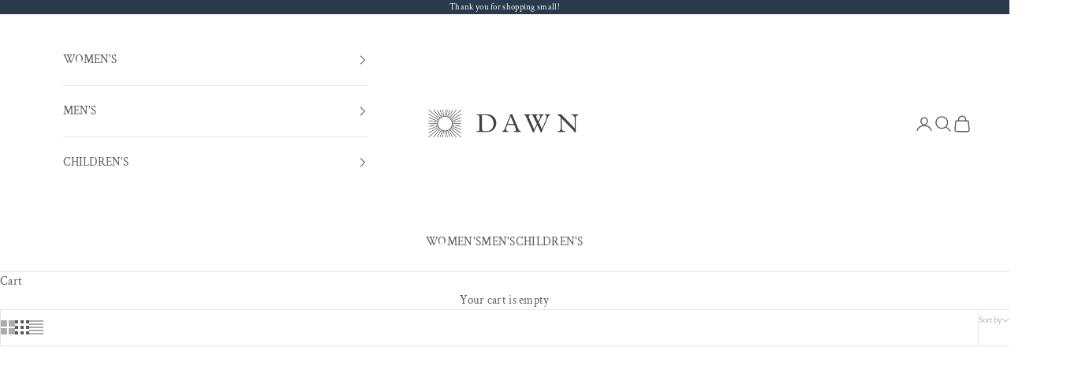

--- FILE ---
content_type: text/html; charset=utf-8
request_url: https://shopatdawn.com/collections/bottoms-women
body_size: 36329
content:
<!doctype html>

<html lang="en" dir="ltr">
  <head>
    <meta charset="utf-8">
    <meta name="viewport" content="width=device-width, initial-scale=1.0, height=device-height, minimum-scale=1.0, maximum-scale=5.0">

    <title>BOTTOMS - WOMEN</title><link rel="canonical" href="https://shopatdawn.com/collections/bottoms-women"><link rel="preconnect" href="https://fonts.shopifycdn.com" crossorigin><link rel="preload" href="//shopatdawn.com/cdn/fonts/crimson_pro/crimsonpro_n4.af7e5f35fb5e103ddb0d48d62eeb24849e95bc7d.woff2" as="font" type="font/woff2" crossorigin><link rel="preload" href="//shopatdawn.com/cdn/fonts/crimson_text/crimsontext_n4.a9a5f5ab47c6f5346e7cd274511a5d08c59fb906.woff2" as="font" type="font/woff2" crossorigin><meta property="og:type" content="website">
  <meta property="og:title" content="BOTTOMS - WOMEN"><meta property="og:url" content="https://shopatdawn.com/collections/bottoms-women">
<meta property="og:site_name" content="DAWN"><meta name="twitter:card" content="summary"><meta name="twitter:title" content="BOTTOMS - WOMEN">
  <meta name="twitter:description" content=""><script async crossorigin fetchpriority="high" src="/cdn/shopifycloud/importmap-polyfill/es-modules-shim.2.4.0.js"></script>
<script type="application/ld+json">
  {
    "@context": "https://schema.org",
    "@type": "BreadcrumbList",
    "itemListElement": [{
        "@type": "ListItem",
        "position": 1,
        "name": "Home",
        "item": "https://shopatdawn.com"
      },{
            "@type": "ListItem",
            "position": 2,
            "name": "BOTTOMS - WOMEN",
            "item": "https://shopatdawn.com/collections/bottoms-women"
          }]
  }
</script><style>/* Typography (heading) */
  @font-face {
  font-family: "Crimson Pro";
  font-weight: 400;
  font-style: normal;
  font-display: fallback;
  src: url("//shopatdawn.com/cdn/fonts/crimson_pro/crimsonpro_n4.af7e5f35fb5e103ddb0d48d62eeb24849e95bc7d.woff2") format("woff2"),
       url("//shopatdawn.com/cdn/fonts/crimson_pro/crimsonpro_n4.3fe4f48589996a4db104f3df11cb1025be6f4749.woff") format("woff");
}

@font-face {
  font-family: "Crimson Pro";
  font-weight: 400;
  font-style: italic;
  font-display: fallback;
  src: url("//shopatdawn.com/cdn/fonts/crimson_pro/crimsonpro_i4.02f719ced271fbbb0440f63724bb2734e61b9674.woff2") format("woff2"),
       url("//shopatdawn.com/cdn/fonts/crimson_pro/crimsonpro_i4.00daf41d6169cca4469a7a8a4c3c78c0aa94f738.woff") format("woff");
}

/* Typography (body) */
  @font-face {
  font-family: "Crimson Text";
  font-weight: 400;
  font-style: normal;
  font-display: fallback;
  src: url("//shopatdawn.com/cdn/fonts/crimson_text/crimsontext_n4.a9a5f5ab47c6f5346e7cd274511a5d08c59fb906.woff2") format("woff2"),
       url("//shopatdawn.com/cdn/fonts/crimson_text/crimsontext_n4.e89f2f0678223181d995b90850b6894b928b2f96.woff") format("woff");
}

@font-face {
  font-family: "Crimson Text";
  font-weight: 400;
  font-style: italic;
  font-display: fallback;
  src: url("//shopatdawn.com/cdn/fonts/crimson_text/crimsontext_i4.ea961043037945875bf37df9b6f6bf968be445ba.woff2") format("woff2"),
       url("//shopatdawn.com/cdn/fonts/crimson_text/crimsontext_i4.7938dd4c556b9b9430c9ff6e18ae066c8e9db49b.woff") format("woff");
}

@font-face {
  font-family: "Crimson Text";
  font-weight: 700;
  font-style: normal;
  font-display: fallback;
  src: url("//shopatdawn.com/cdn/fonts/crimson_text/crimsontext_n7.5076cbe6a44b52f4358c84024d5c6b6585f79aea.woff2") format("woff2"),
       url("//shopatdawn.com/cdn/fonts/crimson_text/crimsontext_n7.8f5260d5ac57189dddbd2e97988d8f2e202b595b.woff") format("woff");
}

@font-face {
  font-family: "Crimson Text";
  font-weight: 700;
  font-style: italic;
  font-display: fallback;
  src: url("//shopatdawn.com/cdn/fonts/crimson_text/crimsontext_i7.59b5c9ce57c35b127dcd012fffb521c55608d985.woff2") format("woff2"),
       url("//shopatdawn.com/cdn/fonts/crimson_text/crimsontext_i7.17faaee45ed99fd118ae07fca5c33c7a095bcb6d.woff") format("woff");
}

:root {
    /* Container */
    --container-max-width: 100%;
    --container-xxs-max-width: 27.5rem; /* 440px */
    --container-xs-max-width: 42.5rem; /* 680px */
    --container-sm-max-width: 61.25rem; /* 980px */
    --container-md-max-width: 71.875rem; /* 1150px */
    --container-lg-max-width: 78.75rem; /* 1260px */
    --container-xl-max-width: 85rem; /* 1360px */
    --container-gutter: 1.25rem;

    --section-vertical-spacing: 2.5rem;
    --section-vertical-spacing-tight:2.5rem;

    --section-stack-gap:2.25rem;
    --section-stack-gap-tight:2.25rem;

    /* Form settings */
    --form-gap: 1.25rem; /* Gap between fieldset and submit button */
    --fieldset-gap: 1rem; /* Gap between each form input within a fieldset */
    --form-control-gap: 0.625rem; /* Gap between input and label (ignored for floating label) */
    --checkbox-control-gap: 0.75rem; /* Horizontal gap between checkbox and its associated label */
    --input-padding-block: 0.65rem; /* Vertical padding for input, textarea and native select */
    --input-padding-inline: 0.8rem; /* Horizontal padding for input, textarea and native select */
    --checkbox-size: 0.875rem; /* Size (width and height) for checkbox */

    /* Other sizes */
    --sticky-area-height: calc(var(--announcement-bar-is-sticky, 0) * var(--announcement-bar-height, 0px) + var(--header-is-sticky, 0) * var(--header-is-visible, 1) * var(--header-height, 0px));

    /* RTL support */
    --transform-logical-flip: 1;
    --transform-origin-start: left;
    --transform-origin-end: right;

    /**
     * ---------------------------------------------------------------------
     * TYPOGRAPHY
     * ---------------------------------------------------------------------
     */

    /* Font properties */
    --heading-font-family: "Crimson Pro", serif;
    --heading-font-weight: 400;
    --heading-font-style: normal;
    --heading-text-transform: uppercase;
    --heading-letter-spacing: 0.2em;
    --text-font-family: "Crimson Text", serif;
    --text-font-weight: 400;
    --text-font-style: normal;
    --text-letter-spacing: 0.02em;
    --button-font: var(--text-font-style) var(--text-font-weight) var(--text-sm) / 1.65 var(--text-font-family);
    --button-text-transform: uppercase;
    --button-letter-spacing: 0.18em;

    /* Font sizes */--text-heading-size-factor: 1;
    --text-h1: max(0.6875rem, clamp(1.375rem, 1.146341463414634rem + 0.975609756097561vw, 2rem) * var(--text-heading-size-factor));
    --text-h2: max(0.6875rem, clamp(1.25rem, 1.0670731707317074rem + 0.7804878048780488vw, 1.75rem) * var(--text-heading-size-factor));
    --text-h3: max(0.6875rem, clamp(1.125rem, 1.0335365853658536rem + 0.3902439024390244vw, 1.375rem) * var(--text-heading-size-factor));
    --text-h4: max(0.6875rem, clamp(1rem, 0.9542682926829268rem + 0.1951219512195122vw, 1.125rem) * var(--text-heading-size-factor));
    --text-h5: calc(0.875rem * var(--text-heading-size-factor));
    --text-h6: calc(0.75rem * var(--text-heading-size-factor));

    --text-xs: 0.8125rem;
    --text-sm: 0.875rem;
    --text-base: 0.9375rem;
    --text-lg: 1.0625rem;
    --text-xl: 1.1875rem;

    /* Rounded variables (used for border radius) */
    --rounded-full: 9999px;
    --button-border-radius: 0.0rem;
    --input-border-radius: 0.0rem;

    /* Box shadow */
    --shadow-sm: 0 2px 8px rgb(0 0 0 / 0.05);
    --shadow: 0 5px 15px rgb(0 0 0 / 0.05);
    --shadow-md: 0 5px 30px rgb(0 0 0 / 0.05);
    --shadow-block: px px px rgb(var(--text-primary) / 0.0);

    /**
     * ---------------------------------------------------------------------
     * OTHER
     * ---------------------------------------------------------------------
     */

    --checkmark-svg-url: url(//shopatdawn.com/cdn/shop/t/30/assets/checkmark.svg?v=77552481021870063511767987039);
    --cursor-zoom-in-svg-url: url(//shopatdawn.com/cdn/shop/t/30/assets/cursor-zoom-in.svg?v=129647466446949226931767987039);
  }

  [dir="rtl"]:root {
    /* RTL support */
    --transform-logical-flip: -1;
    --transform-origin-start: right;
    --transform-origin-end: left;
  }

  @media screen and (min-width: 700px) {
    :root {
      /* Typography (font size) */
      --text-xs: 0.8125rem;
      --text-sm: 0.875rem;
      --text-base: 0.9375rem;
      --text-lg: 1.0625rem;
      --text-xl: 1.3125rem;

      /* Spacing settings */
      --container-gutter: 2rem;
    }
  }

  @media screen and (min-width: 1000px) {
    :root {
      /* Spacing settings */
      --container-gutter: 3rem;

      --section-vertical-spacing: 4rem;
      --section-vertical-spacing-tight: 4rem;

      --section-stack-gap:3rem;
      --section-stack-gap-tight:3rem;
    }
  }:root {/* Overlay used for modal */
    --page-overlay: 0 0 0 / 0.4;

    /* We use the first scheme background as default */
    --page-background: ;

    /* Product colors */
    --on-sale-text: 227 44 43;
    --on-sale-badge-background: 227 44 43;
    --on-sale-badge-text: 255 255 255;
    --sold-out-badge-background: 255 255 255;
    --sold-out-badge-text: 0 0 0 / 0.65;
    --custom-badge-background: 28 28 28;
    --custom-badge-text: 255 255 255;
    --star-color: 40 58 75;

    /* Status colors */
    --success-background: 212 227 203;
    --success-text: 48 122 7;
    --warning-background: 253 241 224;
    --warning-text: 237 138 0;
    --error-background: 243 204 204;
    --error-text: 203 43 43;
  }.color-scheme--scheme-1 {
      /* Color settings */--accent: 92 92 92;
      --text-color: 92 92 92;
      --background: 255 255 255 / 1.0;
      --background-without-opacity: 255 255 255;
      --background-gradient: ;--border-color: 231 231 231;/* Button colors */
      --button-background: 92 92 92;
      --button-text-color: 255 255 255;

      /* Circled buttons */
      --circle-button-background: 255 255 255;
      --circle-button-text-color: 28 28 28;
    }.shopify-section:has(.section-spacing.color-scheme--bg-54922f2e920ba8346f6dc0fba343d673) + .shopify-section:has(.section-spacing.color-scheme--bg-54922f2e920ba8346f6dc0fba343d673:not(.bordered-section)) .section-spacing {
      padding-block-start: 0;
    }.color-scheme--scheme-2 {
      /* Color settings */--accent: 92 92 92;
      --text-color: 92 92 92;
      --background: 243 243 243 / 1.0;
      --background-without-opacity: 243 243 243;
      --background-gradient: ;--border-color: 220 220 220;/* Button colors */
      --button-background: 92 92 92;
      --button-text-color: 255 255 255;

      /* Circled buttons */
      --circle-button-background: 255 255 255;
      --circle-button-text-color: 92 92 92;
    }.shopify-section:has(.section-spacing.color-scheme--bg-78566feb045e1e2e6eb726ab373c36bd) + .shopify-section:has(.section-spacing.color-scheme--bg-78566feb045e1e2e6eb726ab373c36bd:not(.bordered-section)) .section-spacing {
      padding-block-start: 0;
    }.color-scheme--scheme-3 {
      /* Color settings */--accent: 255 255 255;
      --text-color: 255 255 255;
      --background: 40 58 75 / 1.0;
      --background-without-opacity: 40 58 75;
      --background-gradient: ;--border-color: 72 88 102;/* Button colors */
      --button-background: 255 255 255;
      --button-text-color: 28 28 28;

      /* Circled buttons */
      --circle-button-background: 255 255 255;
      --circle-button-text-color: 28 28 28;
    }.shopify-section:has(.section-spacing.color-scheme--bg-0c3dd9f010ccaf3d07368e15ff5a48d1) + .shopify-section:has(.section-spacing.color-scheme--bg-0c3dd9f010ccaf3d07368e15ff5a48d1:not(.bordered-section)) .section-spacing {
      padding-block-start: 0;
    }.color-scheme--scheme-4 {
      /* Color settings */--accent: 255 255 255;
      --text-color: 255 255 255;
      --background: 0 0 0 / 0.0;
      --background-without-opacity: 0 0 0;
      --background-gradient: ;--border-color: 255 255 255;/* Button colors */
      --button-background: 255 255 255;
      --button-text-color: 40 58 75;

      /* Circled buttons */
      --circle-button-background: 255 255 255;
      --circle-button-text-color: 40 58 75;
    }.shopify-section:has(.section-spacing.color-scheme--bg-3671eee015764974ee0aef1536023e0f) + .shopify-section:has(.section-spacing.color-scheme--bg-3671eee015764974ee0aef1536023e0f:not(.bordered-section)) .section-spacing {
      padding-block-start: 0;
    }.color-scheme--scheme-4ebe21f7-d6a7-442f-9b44-dfdd156c6814 {
      /* Color settings */--accent: 92 92 92;
      --text-color: 40 58 75;
      --background: 255 255 255 / 1.0;
      --background-without-opacity: 255 255 255;
      --background-gradient: radial-gradient(rgba(248, 248, 248, 1), rgba(255, 255, 255, 1) 100%, rgba(215, 204, 250, 1) 100%);--border-color: 40 58 75 / 0.15;/* Button colors */
      --button-background: 92 92 92;
      --button-text-color: 249 246 234;

      /* Circled buttons */
      --circle-button-background: 255 255 255;
      --circle-button-text-color: 40 58 75;
    }.shopify-section:has(.section-spacing.color-scheme--bg-dd0e602ef0c74b8ff1fc9b742b785270) + .shopify-section:has(.section-spacing.color-scheme--bg-dd0e602ef0c74b8ff1fc9b742b785270:not(.bordered-section)) .section-spacing {
      padding-block-start: 0;
    }.color-scheme--scheme-4e617fb7-d991-45f0-ae16-cba2704f3b1e {
      /* Color settings */--accent: 92 92 92;
      --text-color: 92 92 92;
      --background: 255 255 255 / 1.0;
      --background-without-opacity: 255 255 255;
      --background-gradient: ;--border-color: 231 231 231;/* Button colors */
      --button-background: 92 92 92;
      --button-text-color: 255 255 255;

      /* Circled buttons */
      --circle-button-background: 255 255 255;
      --circle-button-text-color: 28 28 28;
    }.shopify-section:has(.section-spacing.color-scheme--bg-54922f2e920ba8346f6dc0fba343d673) + .shopify-section:has(.section-spacing.color-scheme--bg-54922f2e920ba8346f6dc0fba343d673:not(.bordered-section)) .section-spacing {
      padding-block-start: 0;
    }.color-scheme--scheme-ddc19dc4-a6b6-4017-b1eb-cc49b4b0533f {
      /* Color settings */--accent: 40 58 75;
      --text-color: 40 58 75;
      --background: 0 0 0 / 0.0;
      --background-without-opacity: 0 0 0;
      --background-gradient: ;--border-color: 40 58 75;/* Button colors */
      --button-background: 40 58 75;
      --button-text-color: 255 255 255;

      /* Circled buttons */
      --circle-button-background: 255 255 255;
      --circle-button-text-color: 40 58 75;
    }.shopify-section:has(.section-spacing.color-scheme--bg-3671eee015764974ee0aef1536023e0f) + .shopify-section:has(.section-spacing.color-scheme--bg-3671eee015764974ee0aef1536023e0f:not(.bordered-section)) .section-spacing {
      padding-block-start: 0;
    }.color-scheme--dialog {
      /* Color settings */--accent: 92 92 92;
      --text-color: 40 58 75;
      --background: 255 255 255 / 1.0;
      --background-without-opacity: 255 255 255;
      --background-gradient: radial-gradient(rgba(248, 248, 248, 1), rgba(255, 255, 255, 1) 100%, rgba(215, 204, 250, 1) 100%);--border-color: 40 58 75 / 0.15;/* Button colors */
      --button-background: 92 92 92;
      --button-text-color: 249 246 234;

      /* Circled buttons */
      --circle-button-background: 255 255 255;
      --circle-button-text-color: 40 58 75;
    }
</style><script>
  // This allows to expose several variables to the global scope, to be used in scripts
  window.themeVariables = {
    settings: {
      showPageTransition: null,
      pageType: "collection",
      moneyFormat: "${{amount}}",
      moneyWithCurrencyFormat: "${{amount}} USD",
      currencyCodeEnabled: false,
      cartType: "message",
      staggerMenuApparition: true
    },

    strings: {
      addedToCart: "Added to your cart!",
      addedToCartWithTitle: "{{ product_title }} added to cart.",
      closeGallery: "Close gallery",
      zoomGallery: "Zoom picture",
      errorGallery: "Image cannot be loaded",
      shippingEstimatorNoResults: "Sorry, we do not ship to your address.",
      shippingEstimatorOneResult: "There is one shipping rate for your address:",
      shippingEstimatorMultipleResults: "There are several shipping rates for your address:",
      shippingEstimatorError: "One or more error occurred while retrieving shipping rates:",
      next: "Next",
      previous: "Previous"
    },

    mediaQueries: {
      'sm': 'screen and (min-width: 700px)',
      'md': 'screen and (min-width: 1000px)',
      'lg': 'screen and (min-width: 1150px)',
      'xl': 'screen and (min-width: 1400px)',
      '2xl': 'screen and (min-width: 1600px)',
      'sm-max': 'screen and (max-width: 699px)',
      'md-max': 'screen and (max-width: 999px)',
      'lg-max': 'screen and (max-width: 1149px)',
      'xl-max': 'screen and (max-width: 1399px)',
      '2xl-max': 'screen and (max-width: 1599px)',
      'motion-safe': '(prefers-reduced-motion: no-preference)',
      'motion-reduce': '(prefers-reduced-motion: reduce)',
      'supports-hover': 'screen and (pointer: fine)',
      'supports-touch': 'screen and (hover: none)'
    }
  };</script><script type="importmap">{
        "imports": {
          "vendor": "//shopatdawn.com/cdn/shop/t/30/assets/vendor.min.js?v=55929477288600450501767987039",
          "theme": "//shopatdawn.com/cdn/shop/t/30/assets/theme.js?v=103030472301900935361767987039",
          "photoswipe": "//shopatdawn.com/cdn/shop/t/30/assets/photoswipe.min.js?v=13374349288281597431767987039"
        }
      }
    </script>

    <script type="module" src="//shopatdawn.com/cdn/shop/t/30/assets/vendor.min.js?v=55929477288600450501767987039"></script>
    <script type="module" src="//shopatdawn.com/cdn/shop/t/30/assets/theme.js?v=103030472301900935361767987039"></script>

    <script>window.performance && window.performance.mark && window.performance.mark('shopify.content_for_header.start');</script><meta id="shopify-digital-wallet" name="shopify-digital-wallet" content="/29229383754/digital_wallets/dialog">
<meta name="shopify-checkout-api-token" content="435ecc2e6cf925edbfeecd9fe2805da0">
<meta id="in-context-paypal-metadata" data-shop-id="29229383754" data-venmo-supported="false" data-environment="production" data-locale="en_US" data-paypal-v4="true" data-currency="USD">
<link rel="alternate" type="application/atom+xml" title="Feed" href="/collections/bottoms-women.atom" />
<link rel="alternate" type="application/json+oembed" href="https://shopatdawn.com/collections/bottoms-women.oembed">
<script async="async" src="/checkouts/internal/preloads.js?locale=en-US"></script>
<link rel="preconnect" href="https://shop.app" crossorigin="anonymous">
<script async="async" src="https://shop.app/checkouts/internal/preloads.js?locale=en-US&shop_id=29229383754" crossorigin="anonymous"></script>
<script id="apple-pay-shop-capabilities" type="application/json">{"shopId":29229383754,"countryCode":"US","currencyCode":"USD","merchantCapabilities":["supports3DS"],"merchantId":"gid:\/\/shopify\/Shop\/29229383754","merchantName":"DAWN","requiredBillingContactFields":["postalAddress","email","phone"],"requiredShippingContactFields":["postalAddress","email","phone"],"shippingType":"shipping","supportedNetworks":["visa","masterCard","amex","discover","elo","jcb"],"total":{"type":"pending","label":"DAWN","amount":"1.00"},"shopifyPaymentsEnabled":true,"supportsSubscriptions":true}</script>
<script id="shopify-features" type="application/json">{"accessToken":"435ecc2e6cf925edbfeecd9fe2805da0","betas":["rich-media-storefront-analytics"],"domain":"shopatdawn.com","predictiveSearch":true,"shopId":29229383754,"locale":"en"}</script>
<script>var Shopify = Shopify || {};
Shopify.shop = "dawn-nantucket.myshopify.com";
Shopify.locale = "en";
Shopify.currency = {"active":"USD","rate":"1.0"};
Shopify.country = "US";
Shopify.theme = {"name":"Valentines","id":142248083530,"schema_name":"Prestige","schema_version":"10.11.1","theme_store_id":855,"role":"main"};
Shopify.theme.handle = "null";
Shopify.theme.style = {"id":null,"handle":null};
Shopify.cdnHost = "shopatdawn.com/cdn";
Shopify.routes = Shopify.routes || {};
Shopify.routes.root = "/";</script>
<script type="module">!function(o){(o.Shopify=o.Shopify||{}).modules=!0}(window);</script>
<script>!function(o){function n(){var o=[];function n(){o.push(Array.prototype.slice.apply(arguments))}return n.q=o,n}var t=o.Shopify=o.Shopify||{};t.loadFeatures=n(),t.autoloadFeatures=n()}(window);</script>
<script>
  window.ShopifyPay = window.ShopifyPay || {};
  window.ShopifyPay.apiHost = "shop.app\/pay";
  window.ShopifyPay.redirectState = null;
</script>
<script id="shop-js-analytics" type="application/json">{"pageType":"collection"}</script>
<script defer="defer" async type="module" src="//shopatdawn.com/cdn/shopifycloud/shop-js/modules/v2/client.init-shop-cart-sync_C5BV16lS.en.esm.js"></script>
<script defer="defer" async type="module" src="//shopatdawn.com/cdn/shopifycloud/shop-js/modules/v2/chunk.common_CygWptCX.esm.js"></script>
<script type="module">
  await import("//shopatdawn.com/cdn/shopifycloud/shop-js/modules/v2/client.init-shop-cart-sync_C5BV16lS.en.esm.js");
await import("//shopatdawn.com/cdn/shopifycloud/shop-js/modules/v2/chunk.common_CygWptCX.esm.js");

  window.Shopify.SignInWithShop?.initShopCartSync?.({"fedCMEnabled":true,"windoidEnabled":true});

</script>
<script>
  window.Shopify = window.Shopify || {};
  if (!window.Shopify.featureAssets) window.Shopify.featureAssets = {};
  window.Shopify.featureAssets['shop-js'] = {"shop-cart-sync":["modules/v2/client.shop-cart-sync_ZFArdW7E.en.esm.js","modules/v2/chunk.common_CygWptCX.esm.js"],"init-fed-cm":["modules/v2/client.init-fed-cm_CmiC4vf6.en.esm.js","modules/v2/chunk.common_CygWptCX.esm.js"],"shop-button":["modules/v2/client.shop-button_tlx5R9nI.en.esm.js","modules/v2/chunk.common_CygWptCX.esm.js"],"shop-cash-offers":["modules/v2/client.shop-cash-offers_DOA2yAJr.en.esm.js","modules/v2/chunk.common_CygWptCX.esm.js","modules/v2/chunk.modal_D71HUcav.esm.js"],"init-windoid":["modules/v2/client.init-windoid_sURxWdc1.en.esm.js","modules/v2/chunk.common_CygWptCX.esm.js"],"shop-toast-manager":["modules/v2/client.shop-toast-manager_ClPi3nE9.en.esm.js","modules/v2/chunk.common_CygWptCX.esm.js"],"init-shop-email-lookup-coordinator":["modules/v2/client.init-shop-email-lookup-coordinator_B8hsDcYM.en.esm.js","modules/v2/chunk.common_CygWptCX.esm.js"],"init-shop-cart-sync":["modules/v2/client.init-shop-cart-sync_C5BV16lS.en.esm.js","modules/v2/chunk.common_CygWptCX.esm.js"],"avatar":["modules/v2/client.avatar_BTnouDA3.en.esm.js"],"pay-button":["modules/v2/client.pay-button_FdsNuTd3.en.esm.js","modules/v2/chunk.common_CygWptCX.esm.js"],"init-customer-accounts":["modules/v2/client.init-customer-accounts_DxDtT_ad.en.esm.js","modules/v2/client.shop-login-button_C5VAVYt1.en.esm.js","modules/v2/chunk.common_CygWptCX.esm.js","modules/v2/chunk.modal_D71HUcav.esm.js"],"init-shop-for-new-customer-accounts":["modules/v2/client.init-shop-for-new-customer-accounts_ChsxoAhi.en.esm.js","modules/v2/client.shop-login-button_C5VAVYt1.en.esm.js","modules/v2/chunk.common_CygWptCX.esm.js","modules/v2/chunk.modal_D71HUcav.esm.js"],"shop-login-button":["modules/v2/client.shop-login-button_C5VAVYt1.en.esm.js","modules/v2/chunk.common_CygWptCX.esm.js","modules/v2/chunk.modal_D71HUcav.esm.js"],"init-customer-accounts-sign-up":["modules/v2/client.init-customer-accounts-sign-up_CPSyQ0Tj.en.esm.js","modules/v2/client.shop-login-button_C5VAVYt1.en.esm.js","modules/v2/chunk.common_CygWptCX.esm.js","modules/v2/chunk.modal_D71HUcav.esm.js"],"shop-follow-button":["modules/v2/client.shop-follow-button_Cva4Ekp9.en.esm.js","modules/v2/chunk.common_CygWptCX.esm.js","modules/v2/chunk.modal_D71HUcav.esm.js"],"checkout-modal":["modules/v2/client.checkout-modal_BPM8l0SH.en.esm.js","modules/v2/chunk.common_CygWptCX.esm.js","modules/v2/chunk.modal_D71HUcav.esm.js"],"lead-capture":["modules/v2/client.lead-capture_Bi8yE_yS.en.esm.js","modules/v2/chunk.common_CygWptCX.esm.js","modules/v2/chunk.modal_D71HUcav.esm.js"],"shop-login":["modules/v2/client.shop-login_D6lNrXab.en.esm.js","modules/v2/chunk.common_CygWptCX.esm.js","modules/v2/chunk.modal_D71HUcav.esm.js"],"payment-terms":["modules/v2/client.payment-terms_CZxnsJam.en.esm.js","modules/v2/chunk.common_CygWptCX.esm.js","modules/v2/chunk.modal_D71HUcav.esm.js"]};
</script>
<script>(function() {
  var isLoaded = false;
  function asyncLoad() {
    if (isLoaded) return;
    isLoaded = true;
    var urls = ["https:\/\/cdn.nfcube.com\/instafeed-3f13d95bb0659aba0ce0469578f0644a.js?shop=dawn-nantucket.myshopify.com"];
    for (var i = 0; i < urls.length; i++) {
      var s = document.createElement('script');
      s.type = 'text/javascript';
      s.async = true;
      s.src = urls[i];
      var x = document.getElementsByTagName('script')[0];
      x.parentNode.insertBefore(s, x);
    }
  };
  if(window.attachEvent) {
    window.attachEvent('onload', asyncLoad);
  } else {
    window.addEventListener('load', asyncLoad, false);
  }
})();</script>
<script id="__st">var __st={"a":29229383754,"offset":-18000,"reqid":"d10fcde1-f809-464f-b24a-52624fdd5682-1768729954","pageurl":"shopatdawn.com\/collections\/bottoms-women","u":"d8c26c40abb5","p":"collection","rtyp":"collection","rid":168893448266};</script>
<script>window.ShopifyPaypalV4VisibilityTracking = true;</script>
<script id="captcha-bootstrap">!function(){'use strict';const t='contact',e='account',n='new_comment',o=[[t,t],['blogs',n],['comments',n],[t,'customer']],c=[[e,'customer_login'],[e,'guest_login'],[e,'recover_customer_password'],[e,'create_customer']],r=t=>t.map((([t,e])=>`form[action*='/${t}']:not([data-nocaptcha='true']) input[name='form_type'][value='${e}']`)).join(','),a=t=>()=>t?[...document.querySelectorAll(t)].map((t=>t.form)):[];function s(){const t=[...o],e=r(t);return a(e)}const i='password',u='form_key',d=['recaptcha-v3-token','g-recaptcha-response','h-captcha-response',i],f=()=>{try{return window.sessionStorage}catch{return}},m='__shopify_v',_=t=>t.elements[u];function p(t,e,n=!1){try{const o=window.sessionStorage,c=JSON.parse(o.getItem(e)),{data:r}=function(t){const{data:e,action:n}=t;return t[m]||n?{data:e,action:n}:{data:t,action:n}}(c);for(const[e,n]of Object.entries(r))t.elements[e]&&(t.elements[e].value=n);n&&o.removeItem(e)}catch(o){console.error('form repopulation failed',{error:o})}}const l='form_type',E='cptcha';function T(t){t.dataset[E]=!0}const w=window,h=w.document,L='Shopify',v='ce_forms',y='captcha';let A=!1;((t,e)=>{const n=(g='f06e6c50-85a8-45c8-87d0-21a2b65856fe',I='https://cdn.shopify.com/shopifycloud/storefront-forms-hcaptcha/ce_storefront_forms_captcha_hcaptcha.v1.5.2.iife.js',D={infoText:'Protected by hCaptcha',privacyText:'Privacy',termsText:'Terms'},(t,e,n)=>{const o=w[L][v],c=o.bindForm;if(c)return c(t,g,e,D).then(n);var r;o.q.push([[t,g,e,D],n]),r=I,A||(h.body.append(Object.assign(h.createElement('script'),{id:'captcha-provider',async:!0,src:r})),A=!0)});var g,I,D;w[L]=w[L]||{},w[L][v]=w[L][v]||{},w[L][v].q=[],w[L][y]=w[L][y]||{},w[L][y].protect=function(t,e){n(t,void 0,e),T(t)},Object.freeze(w[L][y]),function(t,e,n,w,h,L){const[v,y,A,g]=function(t,e,n){const i=e?o:[],u=t?c:[],d=[...i,...u],f=r(d),m=r(i),_=r(d.filter((([t,e])=>n.includes(e))));return[a(f),a(m),a(_),s()]}(w,h,L),I=t=>{const e=t.target;return e instanceof HTMLFormElement?e:e&&e.form},D=t=>v().includes(t);t.addEventListener('submit',(t=>{const e=I(t);if(!e)return;const n=D(e)&&!e.dataset.hcaptchaBound&&!e.dataset.recaptchaBound,o=_(e),c=g().includes(e)&&(!o||!o.value);(n||c)&&t.preventDefault(),c&&!n&&(function(t){try{if(!f())return;!function(t){const e=f();if(!e)return;const n=_(t);if(!n)return;const o=n.value;o&&e.removeItem(o)}(t);const e=Array.from(Array(32),(()=>Math.random().toString(36)[2])).join('');!function(t,e){_(t)||t.append(Object.assign(document.createElement('input'),{type:'hidden',name:u})),t.elements[u].value=e}(t,e),function(t,e){const n=f();if(!n)return;const o=[...t.querySelectorAll(`input[type='${i}']`)].map((({name:t})=>t)),c=[...d,...o],r={};for(const[a,s]of new FormData(t).entries())c.includes(a)||(r[a]=s);n.setItem(e,JSON.stringify({[m]:1,action:t.action,data:r}))}(t,e)}catch(e){console.error('failed to persist form',e)}}(e),e.submit())}));const S=(t,e)=>{t&&!t.dataset[E]&&(n(t,e.some((e=>e===t))),T(t))};for(const o of['focusin','change'])t.addEventListener(o,(t=>{const e=I(t);D(e)&&S(e,y())}));const B=e.get('form_key'),M=e.get(l),P=B&&M;t.addEventListener('DOMContentLoaded',(()=>{const t=y();if(P)for(const e of t)e.elements[l].value===M&&p(e,B);[...new Set([...A(),...v().filter((t=>'true'===t.dataset.shopifyCaptcha))])].forEach((e=>S(e,t)))}))}(h,new URLSearchParams(w.location.search),n,t,e,['guest_login'])})(!0,!0)}();</script>
<script integrity="sha256-4kQ18oKyAcykRKYeNunJcIwy7WH5gtpwJnB7kiuLZ1E=" data-source-attribution="shopify.loadfeatures" defer="defer" src="//shopatdawn.com/cdn/shopifycloud/storefront/assets/storefront/load_feature-a0a9edcb.js" crossorigin="anonymous"></script>
<script crossorigin="anonymous" defer="defer" src="//shopatdawn.com/cdn/shopifycloud/storefront/assets/shopify_pay/storefront-65b4c6d7.js?v=20250812"></script>
<script data-source-attribution="shopify.dynamic_checkout.dynamic.init">var Shopify=Shopify||{};Shopify.PaymentButton=Shopify.PaymentButton||{isStorefrontPortableWallets:!0,init:function(){window.Shopify.PaymentButton.init=function(){};var t=document.createElement("script");t.src="https://shopatdawn.com/cdn/shopifycloud/portable-wallets/latest/portable-wallets.en.js",t.type="module",document.head.appendChild(t)}};
</script>
<script data-source-attribution="shopify.dynamic_checkout.buyer_consent">
  function portableWalletsHideBuyerConsent(e){var t=document.getElementById("shopify-buyer-consent"),n=document.getElementById("shopify-subscription-policy-button");t&&n&&(t.classList.add("hidden"),t.setAttribute("aria-hidden","true"),n.removeEventListener("click",e))}function portableWalletsShowBuyerConsent(e){var t=document.getElementById("shopify-buyer-consent"),n=document.getElementById("shopify-subscription-policy-button");t&&n&&(t.classList.remove("hidden"),t.removeAttribute("aria-hidden"),n.addEventListener("click",e))}window.Shopify?.PaymentButton&&(window.Shopify.PaymentButton.hideBuyerConsent=portableWalletsHideBuyerConsent,window.Shopify.PaymentButton.showBuyerConsent=portableWalletsShowBuyerConsent);
</script>
<script data-source-attribution="shopify.dynamic_checkout.cart.bootstrap">document.addEventListener("DOMContentLoaded",(function(){function t(){return document.querySelector("shopify-accelerated-checkout-cart, shopify-accelerated-checkout")}if(t())Shopify.PaymentButton.init();else{new MutationObserver((function(e,n){t()&&(Shopify.PaymentButton.init(),n.disconnect())})).observe(document.body,{childList:!0,subtree:!0})}}));
</script>
<link id="shopify-accelerated-checkout-styles" rel="stylesheet" media="screen" href="https://shopatdawn.com/cdn/shopifycloud/portable-wallets/latest/accelerated-checkout-backwards-compat.css" crossorigin="anonymous">
<style id="shopify-accelerated-checkout-cart">
        #shopify-buyer-consent {
  margin-top: 1em;
  display: inline-block;
  width: 100%;
}

#shopify-buyer-consent.hidden {
  display: none;
}

#shopify-subscription-policy-button {
  background: none;
  border: none;
  padding: 0;
  text-decoration: underline;
  font-size: inherit;
  cursor: pointer;
}

#shopify-subscription-policy-button::before {
  box-shadow: none;
}

      </style>

<script>window.performance && window.performance.mark && window.performance.mark('shopify.content_for_header.end');</script>
<link href="//shopatdawn.com/cdn/shop/t/30/assets/theme.css?v=151734762274195956711767987039" rel="stylesheet" type="text/css" media="all" /><link href="https://monorail-edge.shopifysvc.com" rel="dns-prefetch">
<script>(function(){if ("sendBeacon" in navigator && "performance" in window) {try {var session_token_from_headers = performance.getEntriesByType('navigation')[0].serverTiming.find(x => x.name == '_s').description;} catch {var session_token_from_headers = undefined;}var session_cookie_matches = document.cookie.match(/_shopify_s=([^;]*)/);var session_token_from_cookie = session_cookie_matches && session_cookie_matches.length === 2 ? session_cookie_matches[1] : "";var session_token = session_token_from_headers || session_token_from_cookie || "";function handle_abandonment_event(e) {var entries = performance.getEntries().filter(function(entry) {return /monorail-edge.shopifysvc.com/.test(entry.name);});if (!window.abandonment_tracked && entries.length === 0) {window.abandonment_tracked = true;var currentMs = Date.now();var navigation_start = performance.timing.navigationStart;var payload = {shop_id: 29229383754,url: window.location.href,navigation_start,duration: currentMs - navigation_start,session_token,page_type: "collection"};window.navigator.sendBeacon("https://monorail-edge.shopifysvc.com/v1/produce", JSON.stringify({schema_id: "online_store_buyer_site_abandonment/1.1",payload: payload,metadata: {event_created_at_ms: currentMs,event_sent_at_ms: currentMs}}));}}window.addEventListener('pagehide', handle_abandonment_event);}}());</script>
<script id="web-pixels-manager-setup">(function e(e,d,r,n,o){if(void 0===o&&(o={}),!Boolean(null===(a=null===(i=window.Shopify)||void 0===i?void 0:i.analytics)||void 0===a?void 0:a.replayQueue)){var i,a;window.Shopify=window.Shopify||{};var t=window.Shopify;t.analytics=t.analytics||{};var s=t.analytics;s.replayQueue=[],s.publish=function(e,d,r){return s.replayQueue.push([e,d,r]),!0};try{self.performance.mark("wpm:start")}catch(e){}var l=function(){var e={modern:/Edge?\/(1{2}[4-9]|1[2-9]\d|[2-9]\d{2}|\d{4,})\.\d+(\.\d+|)|Firefox\/(1{2}[4-9]|1[2-9]\d|[2-9]\d{2}|\d{4,})\.\d+(\.\d+|)|Chrom(ium|e)\/(9{2}|\d{3,})\.\d+(\.\d+|)|(Maci|X1{2}).+ Version\/(15\.\d+|(1[6-9]|[2-9]\d|\d{3,})\.\d+)([,.]\d+|)( \(\w+\)|)( Mobile\/\w+|) Safari\/|Chrome.+OPR\/(9{2}|\d{3,})\.\d+\.\d+|(CPU[ +]OS|iPhone[ +]OS|CPU[ +]iPhone|CPU IPhone OS|CPU iPad OS)[ +]+(15[._]\d+|(1[6-9]|[2-9]\d|\d{3,})[._]\d+)([._]\d+|)|Android:?[ /-](13[3-9]|1[4-9]\d|[2-9]\d{2}|\d{4,})(\.\d+|)(\.\d+|)|Android.+Firefox\/(13[5-9]|1[4-9]\d|[2-9]\d{2}|\d{4,})\.\d+(\.\d+|)|Android.+Chrom(ium|e)\/(13[3-9]|1[4-9]\d|[2-9]\d{2}|\d{4,})\.\d+(\.\d+|)|SamsungBrowser\/([2-9]\d|\d{3,})\.\d+/,legacy:/Edge?\/(1[6-9]|[2-9]\d|\d{3,})\.\d+(\.\d+|)|Firefox\/(5[4-9]|[6-9]\d|\d{3,})\.\d+(\.\d+|)|Chrom(ium|e)\/(5[1-9]|[6-9]\d|\d{3,})\.\d+(\.\d+|)([\d.]+$|.*Safari\/(?![\d.]+ Edge\/[\d.]+$))|(Maci|X1{2}).+ Version\/(10\.\d+|(1[1-9]|[2-9]\d|\d{3,})\.\d+)([,.]\d+|)( \(\w+\)|)( Mobile\/\w+|) Safari\/|Chrome.+OPR\/(3[89]|[4-9]\d|\d{3,})\.\d+\.\d+|(CPU[ +]OS|iPhone[ +]OS|CPU[ +]iPhone|CPU IPhone OS|CPU iPad OS)[ +]+(10[._]\d+|(1[1-9]|[2-9]\d|\d{3,})[._]\d+)([._]\d+|)|Android:?[ /-](13[3-9]|1[4-9]\d|[2-9]\d{2}|\d{4,})(\.\d+|)(\.\d+|)|Mobile Safari.+OPR\/([89]\d|\d{3,})\.\d+\.\d+|Android.+Firefox\/(13[5-9]|1[4-9]\d|[2-9]\d{2}|\d{4,})\.\d+(\.\d+|)|Android.+Chrom(ium|e)\/(13[3-9]|1[4-9]\d|[2-9]\d{2}|\d{4,})\.\d+(\.\d+|)|Android.+(UC? ?Browser|UCWEB|U3)[ /]?(15\.([5-9]|\d{2,})|(1[6-9]|[2-9]\d|\d{3,})\.\d+)\.\d+|SamsungBrowser\/(5\.\d+|([6-9]|\d{2,})\.\d+)|Android.+MQ{2}Browser\/(14(\.(9|\d{2,})|)|(1[5-9]|[2-9]\d|\d{3,})(\.\d+|))(\.\d+|)|K[Aa][Ii]OS\/(3\.\d+|([4-9]|\d{2,})\.\d+)(\.\d+|)/},d=e.modern,r=e.legacy,n=navigator.userAgent;return n.match(d)?"modern":n.match(r)?"legacy":"unknown"}(),u="modern"===l?"modern":"legacy",c=(null!=n?n:{modern:"",legacy:""})[u],f=function(e){return[e.baseUrl,"/wpm","/b",e.hashVersion,"modern"===e.buildTarget?"m":"l",".js"].join("")}({baseUrl:d,hashVersion:r,buildTarget:u}),m=function(e){var d=e.version,r=e.bundleTarget,n=e.surface,o=e.pageUrl,i=e.monorailEndpoint;return{emit:function(e){var a=e.status,t=e.errorMsg,s=(new Date).getTime(),l=JSON.stringify({metadata:{event_sent_at_ms:s},events:[{schema_id:"web_pixels_manager_load/3.1",payload:{version:d,bundle_target:r,page_url:o,status:a,surface:n,error_msg:t},metadata:{event_created_at_ms:s}}]});if(!i)return console&&console.warn&&console.warn("[Web Pixels Manager] No Monorail endpoint provided, skipping logging."),!1;try{return self.navigator.sendBeacon.bind(self.navigator)(i,l)}catch(e){}var u=new XMLHttpRequest;try{return u.open("POST",i,!0),u.setRequestHeader("Content-Type","text/plain"),u.send(l),!0}catch(e){return console&&console.warn&&console.warn("[Web Pixels Manager] Got an unhandled error while logging to Monorail."),!1}}}}({version:r,bundleTarget:l,surface:e.surface,pageUrl:self.location.href,monorailEndpoint:e.monorailEndpoint});try{o.browserTarget=l,function(e){var d=e.src,r=e.async,n=void 0===r||r,o=e.onload,i=e.onerror,a=e.sri,t=e.scriptDataAttributes,s=void 0===t?{}:t,l=document.createElement("script"),u=document.querySelector("head"),c=document.querySelector("body");if(l.async=n,l.src=d,a&&(l.integrity=a,l.crossOrigin="anonymous"),s)for(var f in s)if(Object.prototype.hasOwnProperty.call(s,f))try{l.dataset[f]=s[f]}catch(e){}if(o&&l.addEventListener("load",o),i&&l.addEventListener("error",i),u)u.appendChild(l);else{if(!c)throw new Error("Did not find a head or body element to append the script");c.appendChild(l)}}({src:f,async:!0,onload:function(){if(!function(){var e,d;return Boolean(null===(d=null===(e=window.Shopify)||void 0===e?void 0:e.analytics)||void 0===d?void 0:d.initialized)}()){var d=window.webPixelsManager.init(e)||void 0;if(d){var r=window.Shopify.analytics;r.replayQueue.forEach((function(e){var r=e[0],n=e[1],o=e[2];d.publishCustomEvent(r,n,o)})),r.replayQueue=[],r.publish=d.publishCustomEvent,r.visitor=d.visitor,r.initialized=!0}}},onerror:function(){return m.emit({status:"failed",errorMsg:"".concat(f," has failed to load")})},sri:function(e){var d=/^sha384-[A-Za-z0-9+/=]+$/;return"string"==typeof e&&d.test(e)}(c)?c:"",scriptDataAttributes:o}),m.emit({status:"loading"})}catch(e){m.emit({status:"failed",errorMsg:(null==e?void 0:e.message)||"Unknown error"})}}})({shopId: 29229383754,storefrontBaseUrl: "https://shopatdawn.com",extensionsBaseUrl: "https://extensions.shopifycdn.com/cdn/shopifycloud/web-pixels-manager",monorailEndpoint: "https://monorail-edge.shopifysvc.com/unstable/produce_batch",surface: "storefront-renderer",enabledBetaFlags: ["2dca8a86"],webPixelsConfigList: [{"id":"shopify-app-pixel","configuration":"{}","eventPayloadVersion":"v1","runtimeContext":"STRICT","scriptVersion":"0450","apiClientId":"shopify-pixel","type":"APP","privacyPurposes":["ANALYTICS","MARKETING"]},{"id":"shopify-custom-pixel","eventPayloadVersion":"v1","runtimeContext":"LAX","scriptVersion":"0450","apiClientId":"shopify-pixel","type":"CUSTOM","privacyPurposes":["ANALYTICS","MARKETING"]}],isMerchantRequest: false,initData: {"shop":{"name":"DAWN","paymentSettings":{"currencyCode":"USD"},"myshopifyDomain":"dawn-nantucket.myshopify.com","countryCode":"US","storefrontUrl":"https:\/\/shopatdawn.com"},"customer":null,"cart":null,"checkout":null,"productVariants":[],"purchasingCompany":null},},"https://shopatdawn.com/cdn","fcfee988w5aeb613cpc8e4bc33m6693e112",{"modern":"","legacy":""},{"shopId":"29229383754","storefrontBaseUrl":"https:\/\/shopatdawn.com","extensionBaseUrl":"https:\/\/extensions.shopifycdn.com\/cdn\/shopifycloud\/web-pixels-manager","surface":"storefront-renderer","enabledBetaFlags":"[\"2dca8a86\"]","isMerchantRequest":"false","hashVersion":"fcfee988w5aeb613cpc8e4bc33m6693e112","publish":"custom","events":"[[\"page_viewed\",{}],[\"collection_viewed\",{\"collection\":{\"id\":\"168893448266\",\"title\":\"BOTTOMS - WOMEN\",\"productVariants\":[{\"price\":{\"amount\":400.0,\"currencyCode\":\"USD\"},\"product\":{\"title\":\"Monroe Pants - Plaid Black\/Brown\",\"vendor\":\"Sea\",\"id\":\"8000094011466\",\"untranslatedTitle\":\"Monroe Pants - Plaid Black\/Brown\",\"url\":\"\/products\/monroe-pants-plaid-black-brown\",\"type\":\"Women's Pants\"},\"id\":\"42490223820874\",\"image\":{\"src\":\"\/\/shopatdawn.com\/cdn\/shop\/files\/AW25-106-MULTI-1.webp?v=1756842983\"},\"sku\":null,\"title\":\"0\",\"untranslatedTitle\":\"0\"},{\"price\":{\"amount\":405.0,\"currencyCode\":\"USD\"},\"product\":{\"title\":\"The Silk Stripe Crop Pant - Espresso\",\"vendor\":\"Donni\",\"id\":\"7976717779018\",\"untranslatedTitle\":\"The Silk Stripe Crop Pant - Espresso\",\"url\":\"\/products\/the-silk-stripe-crop-pant-espresso\",\"type\":\"Women's Pants\"},\"id\":\"42384413556810\",\"image\":{\"src\":\"\/\/shopatdawn.com\/cdn\/shop\/files\/Screenshot2025-08-09at1.25.54PM.png?v=1754760463\"},\"sku\":null,\"title\":\"XS\",\"untranslatedTitle\":\"XS\"},{\"price\":{\"amount\":455.0,\"currencyCode\":\"USD\"},\"product\":{\"title\":\"Shanna Pant - Black\",\"vendor\":\"Sea\",\"id\":\"7979984879690\",\"untranslatedTitle\":\"Shanna Pant - Black\",\"url\":\"\/products\/shanna-pant-black\",\"type\":\"Women's Pants\"},\"id\":\"42408895053898\",\"image\":{\"src\":\"\/\/shopatdawn.com\/cdn\/shop\/files\/AW25-127-BLACK-1_61d43937-2638-44f6-a81b-d1a83d99420e.webp?v=1755281705\"},\"sku\":null,\"title\":\"XS\",\"untranslatedTitle\":\"XS\"},{\"price\":{\"amount\":320.0,\"currencyCode\":\"USD\"},\"product\":{\"title\":\"Stassie Skirt - Sienna Bud Black\",\"vendor\":\"RIXO\",\"id\":\"7996362162250\",\"untranslatedTitle\":\"Stassie Skirt - Sienna Bud Black\",\"url\":\"\/products\/stassie-skirt-sienna-bud-black\",\"type\":\"Women's Skirts\"},\"id\":\"42464069222474\",\"image\":{\"src\":\"\/\/shopatdawn.com\/cdn\/shop\/files\/020.05402.425.06937_Stassie_Skirt_SiennaBud_Black_Flatlay_2.webp?v=1756420312\"},\"sku\":null,\"title\":\"XS\",\"untranslatedTitle\":\"XS\"},{\"price\":{\"amount\":630.0,\"currencyCode\":\"USD\"},\"product\":{\"title\":\"Tota Mosquetero Pant\",\"vendor\":\"Agua by Agua Bendita\",\"id\":\"7964047081546\",\"untranslatedTitle\":\"Tota Mosquetero Pant\",\"url\":\"\/products\/tota-mosquetero-pant\",\"type\":\"Women's Pants\"},\"id\":\"42285620265034\",\"image\":{\"src\":\"\/\/shopatdawn.com\/cdn\/shop\/files\/Screenshot2025-07-14at4.01.30PM.png?v=1752523495\"},\"sku\":null,\"title\":\"XS\",\"untranslatedTitle\":\"XS\"},{\"price\":{\"amount\":375.0,\"currencyCode\":\"USD\"},\"product\":{\"title\":\"Everyday Drawstring Pants - Dark Ink\",\"vendor\":\"St. Agni\",\"id\":\"7996870492234\",\"untranslatedTitle\":\"Everyday Drawstring Pants - Dark Ink\",\"url\":\"\/products\/everyday-drawstring-pants-dark-ink\",\"type\":\"Women's Pants\"},\"id\":\"42468261167178\",\"image\":{\"src\":\"\/\/shopatdawn.com\/cdn\/shop\/files\/Screenshot2025-08-29at12.09.45PM.png?v=1756484462\"},\"sku\":null,\"title\":\"XS\",\"untranslatedTitle\":\"XS\"},{\"price\":{\"amount\":348.0,\"currencyCode\":\"USD\"},\"product\":{\"title\":\"Recycled Leather 90's Pinch Waist\",\"vendor\":\"Agolde\",\"id\":\"6634576248906\",\"untranslatedTitle\":\"Recycled Leather 90's Pinch Waist\",\"url\":\"\/products\/recycled-leather-90s-pinch-waist\",\"type\":\"Women's Pants\"},\"id\":\"40038041747530\",\"image\":{\"src\":\"\/\/shopatdawn.com\/cdn\/shop\/products\/A164-1285_RECYCLED_LEATHER_90S_PINCH_WAIST_DETOX_083_1000x_b35121c9-8ae7-4374-a952-d65c3b02ad6a.jpg?v=1633546589\"},\"sku\":\"\",\"title\":\"24\",\"untranslatedTitle\":\"24\"},{\"price\":{\"amount\":245.0,\"currencyCode\":\"USD\"},\"product\":{\"title\":\"Nico Velvet High Rise Boot - Beetle\",\"vendor\":\"Agolde\",\"id\":\"7253176025162\",\"untranslatedTitle\":\"Nico Velvet High Rise Boot - Beetle\",\"url\":\"\/products\/nico-velvet-high-rise-boot-beetle\",\"type\":\"Women's Pants\"},\"id\":\"40401063444554\",\"image\":{\"src\":\"\/\/shopatdawn.com\/cdn\/shop\/files\/A134-1155_NICO_BOOT_VELVET_BEETLE_0646_web_700x_jpg.jpg?v=1695140317\"},\"sku\":\"\",\"title\":\"24\",\"untranslatedTitle\":\"24\"},{\"price\":{\"amount\":235.0,\"currencyCode\":\"USD\"},\"product\":{\"title\":\"Eyelet Short in City Poplin - Black\",\"vendor\":\"Theory\",\"id\":\"7946113450058\",\"untranslatedTitle\":\"Eyelet Short in City Poplin - Black\",\"url\":\"\/products\/eyelet-short-in-city-poplin-black\",\"type\":\"Women's Shorts\"},\"id\":\"42171820376138\",\"image\":{\"src\":\"\/\/shopatdawn.com\/cdn\/shop\/files\/Screenshot2025-06-13at2.13.41PM.png?v=1749838430\"},\"sku\":\"\",\"title\":\"0\",\"untranslatedTitle\":\"0\"},{\"price\":{\"amount\":392.0,\"currencyCode\":\"USD\"},\"product\":{\"title\":\"Si Me Ves Cargo Pants - Black\",\"vendor\":\"Andres Otalora\",\"id\":\"7895520149578\",\"untranslatedTitle\":\"Si Me Ves Cargo Pants - Black\",\"url\":\"\/products\/si-me-ves-cargo-pants-black\",\"type\":\"Women's Pants\"},\"id\":\"41948885254218\",\"image\":{\"src\":\"\/\/shopatdawn.com\/cdn\/shop\/files\/Screenshot2025-02-20at1.52.45PM.png?v=1740077609\"},\"sku\":null,\"title\":\"0\",\"untranslatedTitle\":\"0\"},{\"price\":{\"amount\":357.0,\"currencyCode\":\"USD\"},\"product\":{\"title\":\"Kishi Pant - Off White\",\"vendor\":\"Andres Otalora\",\"id\":\"7895522017354\",\"untranslatedTitle\":\"Kishi Pant - Off White\",\"url\":\"\/products\/kishi-pant-off-white\",\"type\":\"Women's Pants\"},\"id\":\"41948893511754\",\"image\":{\"src\":\"\/\/shopatdawn.com\/cdn\/shop\/files\/Screenshot2025-02-20at2.04.02PM.png?v=1740078292\"},\"sku\":null,\"title\":\"0\",\"untranslatedTitle\":\"0\"},{\"price\":{\"amount\":350.0,\"currencyCode\":\"USD\"},\"product\":{\"title\":\"Shai Pants - Army\",\"vendor\":\"Sea\",\"id\":\"7893728657482\",\"untranslatedTitle\":\"Shai Pants - Army\",\"url\":\"\/products\/shai-pants-army\",\"type\":\"Women's Pants\"},\"id\":\"41941296414794\",\"image\":{\"src\":\"\/\/shopatdawn.com\/cdn\/shop\/files\/SS25-058-ARMY-1_85dfd0d5-fd11-4163-bb34-a687c9d858e9.webp?v=1739822496\"},\"sku\":null,\"title\":\"XS\",\"untranslatedTitle\":\"XS\"},{\"price\":{\"amount\":175.0,\"currencyCode\":\"USD\"},\"product\":{\"title\":\"Shai Pants - Cream\",\"vendor\":\"Sea\",\"id\":\"7893729607754\",\"untranslatedTitle\":\"Shai Pants - Cream\",\"url\":\"\/products\/shai-pants-cream\",\"type\":\"Women's Pants\"},\"id\":\"41941300936778\",\"image\":{\"src\":\"\/\/shopatdawn.com\/cdn\/shop\/files\/SS25-058-CREAM-5_NEW.webp?v=1739822617\"},\"sku\":null,\"title\":\"XS\",\"untranslatedTitle\":\"XS\"},{\"price\":{\"amount\":353.5,\"currencyCode\":\"USD\"},\"product\":{\"title\":\"Esencia Pant - Medium Wash Denim\",\"vendor\":\"Andres Otalora\",\"id\":\"7895517691978\",\"untranslatedTitle\":\"Esencia Pant - Medium Wash Denim\",\"url\":\"\/products\/esencia-pant-medium-wash-denim\",\"type\":\"Women's Pants\"},\"id\":\"41948861595722\",\"image\":{\"src\":\"\/\/shopatdawn.com\/cdn\/shop\/files\/Screenshot2025-04-04at10.34.24AM.png?v=1743777305\"},\"sku\":\"\",\"title\":\"0\",\"untranslatedTitle\":\"0\"},{\"price\":{\"amount\":270.0,\"currencyCode\":\"USD\"},\"product\":{\"title\":\"Encino Pant - Night\",\"vendor\":\"MIKOH\",\"id\":\"7905562263626\",\"untranslatedTitle\":\"Encino Pant - Night\",\"url\":\"\/products\/encino-pant-night\",\"type\":\"Women's Pants\"},\"id\":\"41983180308554\",\"image\":{\"src\":\"\/\/shopatdawn.com\/cdn\/shop\/files\/encino-pant-night-front_1024x1024_61791cdd-cea7-40b0-9ab2-a9d1c71dddb8.webp?v=1741964984\"},\"sku\":null,\"title\":\"0\",\"untranslatedTitle\":\"0\"},{\"price\":{\"amount\":270.0,\"currencyCode\":\"USD\"},\"product\":{\"title\":\"Encino Pant - Bone\",\"vendor\":\"MIKOH\",\"id\":\"7475281002570\",\"untranslatedTitle\":\"Encino Pant - Bone\",\"url\":\"\/products\/encino-pant-bone\",\"type\":\"Women's Pants\"},\"id\":\"41983180472394\",\"image\":{\"src\":\"\/\/shopatdawn.com\/cdn\/shop\/files\/Screenshot2024-02-13at6.23.24PM.png?v=1707866642\"},\"sku\":null,\"title\":\"0\",\"untranslatedTitle\":\"0\"},{\"price\":{\"amount\":330.0,\"currencyCode\":\"USD\"},\"product\":{\"title\":\"High-Waist Wide-Leg Pant in Good Linen - Straw\",\"vendor\":\"Theory\",\"id\":\"7914693165130\",\"untranslatedTitle\":\"High-Waist Wide-Leg Pant in Good Linen - Straw\",\"url\":\"\/products\/high-waist-wide-leg-pant-in-good-linen-straw\",\"type\":\"Women's Pants\"},\"id\":\"42033163403338\",\"image\":{\"src\":\"\/\/shopatdawn.com\/cdn\/shop\/files\/0400021271684_STRAW.webp?v=1761755375\"},\"sku\":\"\",\"title\":\"0\",\"untranslatedTitle\":\"0\"},{\"price\":{\"amount\":145.0,\"currencyCode\":\"USD\"},\"product\":{\"title\":\"High-Waisted Shorts - Brown Hibiscus\",\"vendor\":\"Coco Shop\",\"id\":\"7898149650506\",\"untranslatedTitle\":\"High-Waisted Shorts - Brown Hibiscus\",\"url\":\"\/products\/high-waisted-shorts-brown-hibiscus\",\"type\":\"Women's Shorts\"},\"id\":\"41958367952970\",\"image\":{\"src\":\"\/\/shopatdawn.com\/cdn\/shop\/files\/2_820430b7-793f-47c5-accd-f9c336e5454a.jpg?v=1740589458\"},\"sku\":\"\",\"title\":\"XS\",\"untranslatedTitle\":\"XS\"},{\"price\":{\"amount\":87.5,\"currencyCode\":\"USD\"},\"product\":{\"title\":\"La Rue Linen Short - Black\",\"vendor\":\"DÔEN\",\"id\":\"7696312041546\",\"untranslatedTitle\":\"La Rue Linen Short - Black\",\"url\":\"\/products\/laurie-linen-short-black\",\"type\":\"Women's Shorts\"},\"id\":\"41344126320714\",\"image\":{\"src\":\"\/\/shopatdawn.com\/cdn\/shop\/files\/TRAVELER-TOP_2024-05-31T20_49_50.067Z.png?v=1717188615\"},\"sku\":\"\",\"title\":\"0\",\"untranslatedTitle\":\"0\"},{\"price\":{\"amount\":103.0,\"currencyCode\":\"USD\"},\"product\":{\"title\":\"The Ultimate Before, During and After Legging\",\"vendor\":\"HATCH\",\"id\":\"7335882621002\",\"untranslatedTitle\":\"The Ultimate Before, During and After Legging\",\"url\":\"\/products\/the-ultimate-before-during-and-after-legging\",\"type\":\"Maternity\"},\"id\":\"40423895662666\",\"image\":{\"src\":\"\/\/shopatdawn.com\/cdn\/shop\/files\/12_30_PDP_ChloeBDA_V1_a30fb0cc-6300-4f6b-8aad-2beee98f317e_1728x_jpg.jpg?v=1699904787\"},\"sku\":\"\",\"title\":\"XS \/ BLACK\",\"untranslatedTitle\":\"XS \/ BLACK\"},{\"price\":{\"amount\":126.0,\"currencyCode\":\"USD\"},\"product\":{\"title\":\"Autumn Drape Skirt - Paisley\",\"vendor\":\"byTiMo\",\"id\":\"6636726714442\",\"untranslatedTitle\":\"Autumn Drape Skirt - Paisley\",\"url\":\"\/products\/autumn-drape-skirt-paisley\",\"type\":\"Women's Skirts\"},\"id\":\"39373322977354\",\"image\":{\"src\":\"\/\/shopatdawn.com\/cdn\/shop\/products\/ScreenShot2021-08-12at1.50.07PM.png?v=1628791025\"},\"sku\":\"\",\"title\":\"XS\",\"untranslatedTitle\":\"XS\"},{\"price\":{\"amount\":350.0,\"currencyCode\":\"USD\"},\"product\":{\"title\":\"Alegra Embroidered Pants - Indigo\",\"vendor\":\"Miguelina\",\"id\":\"7642392920138\",\"untranslatedTitle\":\"Alegra Embroidered Pants - Indigo\",\"url\":\"\/products\/alegra-pants-indigo\",\"type\":\"Women's Pants\"},\"id\":\"41201819353162\",\"image\":{\"src\":\"\/\/shopatdawn.com\/cdn\/shop\/files\/Alegra-WebSize_42a7531a-b2a8-4fa2-aba6-9f10cc1727f2.jpg?v=1714665998\"},\"sku\":\"\",\"title\":\"XS\",\"untranslatedTitle\":\"XS\"},{\"price\":{\"amount\":66.0,\"currencyCode\":\"USD\"},\"product\":{\"title\":\"Rib Stirrup Legging - Jet\",\"vendor\":\"Donni\",\"id\":\"7205901271114\",\"untranslatedTitle\":\"Rib Stirrup Legging - Jet\",\"url\":\"\/products\/rib-stirrup-legging-jet\",\"type\":\"Women's Pants\"},\"id\":\"40366322417738\",\"image\":{\"src\":\"\/\/shopatdawn.com\/cdn\/shop\/files\/IMG_2226_jpg.jpg?v=1699904760\"},\"sku\":\"\",\"title\":\"XS \/ JET\",\"untranslatedTitle\":\"XS \/ JET\"},{\"price\":{\"amount\":155.0,\"currencyCode\":\"USD\"},\"product\":{\"title\":\"Tellaro Short - Cabana\",\"vendor\":\"MIKOH\",\"id\":\"7905559478346\",\"untranslatedTitle\":\"Tellaro Short - Cabana\",\"url\":\"\/products\/tellaro-short-cabana\",\"type\":\"Women's Shorts\"},\"id\":\"41983161729098\",\"image\":{\"src\":\"\/\/shopatdawn.com\/cdn\/shop\/files\/Screenshot2025-03-28at3.56.31PM.png?v=1743191870\"},\"sku\":null,\"title\":\"0\",\"untranslatedTitle\":\"0\"},{\"price\":{\"amount\":77.5,\"currencyCode\":\"USD\"},\"product\":{\"title\":\"Tellaro Short - Celadon\",\"vendor\":\"MIKOH\",\"id\":\"7905559150666\",\"untranslatedTitle\":\"Tellaro Short - Celadon\",\"url\":\"\/products\/tellaro-short-celadon\",\"type\":\"Women's Shorts\"},\"id\":\"41983160680522\",\"image\":{\"src\":\"\/\/shopatdawn.com\/cdn\/shop\/files\/Screenshot2025-03-28at3.56.40PM.png?v=1743191922\"},\"sku\":null,\"title\":\"0\",\"untranslatedTitle\":\"0\"},{\"price\":{\"amount\":102.5,\"currencyCode\":\"USD\"},\"product\":{\"title\":\"Lea Stripe Short - Ivory and Rosso\",\"vendor\":\"Eleven Six\",\"id\":\"7895070244938\",\"untranslatedTitle\":\"Lea Stripe Short - Ivory and Rosso\",\"url\":\"\/products\/lea-stripe-short-ivory-and-rosso\",\"type\":\"Women's Shorts\"},\"id\":\"41946850033738\",\"image\":{\"src\":\"\/\/shopatdawn.com\/cdn\/shop\/files\/ESSS25-39_IVORY_ROSSOSTRIPE_1_1024x1024_2x_c0c631d6-0392-4e9c-9a70-3b1180e8c71d.webp?v=1739996170\"},\"sku\":null,\"title\":\"S\",\"untranslatedTitle\":\"S\"},{\"price\":{\"amount\":76.0,\"currencyCode\":\"USD\"},\"product\":{\"title\":\"The Corbin - Khaki\",\"vendor\":\"Kule\",\"id\":\"7199233409098\",\"untranslatedTitle\":\"The Corbin - Khaki\",\"url\":\"\/products\/copy-of-the-silk-ponza-dusty-blue-white\",\"type\":\"Women's Shorts\"},\"id\":\"40361178955850\",\"image\":{\"src\":\"\/\/shopatdawn.com\/cdn\/shop\/files\/SHOT_01_043_86ef28ee-836b-436d-83b3-9e6f4f00d2ae_jpg.webp?v=1707509303\"},\"sku\":null,\"title\":\"XS\",\"untranslatedTitle\":\"XS\"},{\"price\":{\"amount\":270.0,\"currencyCode\":\"USD\"},\"product\":{\"title\":\"Onda Shirred Mini Skirt - Blues Paisley\",\"vendor\":\"Boteh\",\"id\":\"7923194429514\",\"untranslatedTitle\":\"Onda Shirred Mini Skirt - Blues Paisley\",\"url\":\"\/products\/onda-shirred-mini-skirt-blues-paisley\",\"type\":\"Women's Skirts\"},\"id\":\"42067077136458\",\"image\":{\"src\":\"\/\/shopatdawn.com\/cdn\/shop\/files\/BOTEH-BBA250121-OndaShirredMiniSkirt.jpg?v=1746025409\"},\"sku\":\"\",\"title\":\"0\",\"untranslatedTitle\":\"0\"},{\"price\":{\"amount\":265.0,\"currencyCode\":\"USD\"},\"product\":{\"title\":\"The Gwen - Royal Blue\/Beige\/Navy\",\"vendor\":\"Kule\",\"id\":\"7892248756298\",\"untranslatedTitle\":\"The Gwen - Royal Blue\/Beige\/Navy\",\"url\":\"\/products\/the-gwen-royal-blue-beige-navy\",\"type\":\"Women's Shorts\"},\"id\":\"41929369616458\",\"image\":{\"src\":\"\/\/shopatdawn.com\/cdn\/shop\/files\/KULE_Gwen_Royal_Blue_Beige_Navy_1_Front_V2_Resized.webp?v=1739544383\"},\"sku\":\"\",\"title\":\"0\",\"untranslatedTitle\":\"0\"},{\"price\":{\"amount\":280.0,\"currencyCode\":\"USD\"},\"product\":{\"title\":\"Marchello Short - Ivory\",\"vendor\":\"Posse\",\"id\":\"7895509368906\",\"untranslatedTitle\":\"Marchello Short - Ivory\",\"url\":\"\/products\/marchello-short-ivory\",\"type\":\"Women's Shorts\"},\"id\":\"41948827877450\",\"image\":{\"src\":\"\/\/shopatdawn.com\/cdn\/shop\/files\/MARCHELLO_20SHORT_20-_20IVORY_800x_4ece725e-b3db-4ada-b0d2-53ad8bd0000a.webp?v=1740074527\"},\"sku\":\"\",\"title\":\"XS\",\"untranslatedTitle\":\"XS\"},{\"price\":{\"amount\":350.0,\"currencyCode\":\"USD\"},\"product\":{\"title\":\"Layla Short - Visa Blue and Creme\",\"vendor\":\"Evarae\",\"id\":\"7474993627210\",\"untranslatedTitle\":\"Layla Short - Visa Blue and Creme\",\"url\":\"\/products\/copy-of-martha-dress-prism-geo\",\"type\":\"Women's Shorts\"},\"id\":\"40765133586506\",\"image\":{\"src\":\"\/\/shopatdawn.com\/cdn\/shop\/files\/Screenshot2024-02-13at10.55.27AM.png?v=1707839912\"},\"sku\":null,\"title\":\"US\/2\",\"untranslatedTitle\":\"US\/2\"},{\"price\":{\"amount\":105.0,\"currencyCode\":\"USD\"},\"product\":{\"title\":\"The Sandwash Painter Pant - Powder\",\"vendor\":\"Donni\",\"id\":\"7716277878858\",\"untranslatedTitle\":\"The Sandwash Painter Pant - Powder\",\"url\":\"\/products\/the-sandwash-painter-pant-powder\",\"type\":\"Women's Pants\"},\"id\":\"41393837506634\",\"image\":{\"src\":\"\/\/shopatdawn.com\/cdn\/shop\/files\/image_9118ec96-0e83-41aa-ae86-f97044d19335.webp?v=1718471280\"},\"sku\":\"\",\"title\":\"XS\",\"untranslatedTitle\":\"XS\"},{\"price\":{\"amount\":125.0,\"currencyCode\":\"USD\"},\"product\":{\"title\":\"Ivan Pant - Paisley Ming\",\"vendor\":\"Banjanan\",\"id\":\"7501246431306\",\"untranslatedTitle\":\"Ivan Pant - Paisley Ming\",\"url\":\"\/products\/ivan-pant-paisley-ming\",\"type\":\"Women's Pants\"},\"id\":\"40847584559178\",\"image\":{\"src\":\"\/\/shopatdawn.com\/cdn\/shop\/files\/IVANPANTBSP24PC1168994_768x_deda80ed-aee3-496b-8f95-af834ea5c034.webp?v=1710273095\"},\"sku\":\"\",\"title\":\"XS\",\"untranslatedTitle\":\"XS\"},{\"price\":{\"amount\":102.0,\"currencyCode\":\"USD\"},\"product\":{\"title\":\"Nikola Shorts - Magnolia Quartz\",\"vendor\":\"Banjanan\",\"id\":\"7501249806410\",\"untranslatedTitle\":\"Nikola Shorts - Magnolia Quartz\",\"url\":\"\/products\/nikola-shorts-magnolia-quartz\",\"type\":\"Women's Shorts\"},\"id\":\"40847599468618\",\"image\":{\"src\":\"\/\/shopatdawn.com\/cdn\/shop\/files\/NIKOLASHORTSBSP24PC1139007_768x_e825aebb-23fb-48fd-9a1d-facef5486a91.webp?v=1710273456\"},\"sku\":\"\",\"title\":\"XS\",\"untranslatedTitle\":\"XS\"}]}}]]"});</script><script>
  window.ShopifyAnalytics = window.ShopifyAnalytics || {};
  window.ShopifyAnalytics.meta = window.ShopifyAnalytics.meta || {};
  window.ShopifyAnalytics.meta.currency = 'USD';
  var meta = {"products":[{"id":8000094011466,"gid":"gid:\/\/shopify\/Product\/8000094011466","vendor":"Sea","type":"Women's Pants","handle":"monroe-pants-plaid-black-brown","variants":[{"id":42490223820874,"price":40000,"name":"Monroe Pants - Plaid Black\/Brown - 0","public_title":"0","sku":null},{"id":42490223853642,"price":40000,"name":"Monroe Pants - Plaid Black\/Brown - 2","public_title":"2","sku":null},{"id":42490223886410,"price":40000,"name":"Monroe Pants - Plaid Black\/Brown - 4","public_title":"4","sku":null},{"id":42490223919178,"price":40000,"name":"Monroe Pants - Plaid Black\/Brown - 6","public_title":"6","sku":null},{"id":42490223951946,"price":40000,"name":"Monroe Pants - Plaid Black\/Brown - 8","public_title":"8","sku":null}],"remote":false},{"id":7976717779018,"gid":"gid:\/\/shopify\/Product\/7976717779018","vendor":"Donni","type":"Women's Pants","handle":"the-silk-stripe-crop-pant-espresso","variants":[{"id":42384413556810,"price":40500,"name":"The Silk Stripe Crop Pant - Espresso - XS","public_title":"XS","sku":null},{"id":42384413589578,"price":40500,"name":"The Silk Stripe Crop Pant - Espresso - S","public_title":"S","sku":null},{"id":42384413622346,"price":40500,"name":"The Silk Stripe Crop Pant - Espresso - M","public_title":"M","sku":null},{"id":42384413655114,"price":40500,"name":"The Silk Stripe Crop Pant - Espresso - L","public_title":"L","sku":null}],"remote":false},{"id":7979984879690,"gid":"gid:\/\/shopify\/Product\/7979984879690","vendor":"Sea","type":"Women's Pants","handle":"shanna-pant-black","variants":[{"id":42408895053898,"price":45500,"name":"Shanna Pant - Black - XS","public_title":"XS","sku":null},{"id":42408895086666,"price":45500,"name":"Shanna Pant - Black - S","public_title":"S","sku":null},{"id":42408895119434,"price":45500,"name":"Shanna Pant - Black - M","public_title":"M","sku":null},{"id":42408895152202,"price":45500,"name":"Shanna Pant - Black - L","public_title":"L","sku":null}],"remote":false},{"id":7996362162250,"gid":"gid:\/\/shopify\/Product\/7996362162250","vendor":"RIXO","type":"Women's Skirts","handle":"stassie-skirt-sienna-bud-black","variants":[{"id":42464069222474,"price":32000,"name":"Stassie Skirt - Sienna Bud Black - XS","public_title":"XS","sku":null},{"id":42464069255242,"price":32000,"name":"Stassie Skirt - Sienna Bud Black - S","public_title":"S","sku":null},{"id":42464069288010,"price":32000,"name":"Stassie Skirt - Sienna Bud Black - M","public_title":"M","sku":null},{"id":42464069320778,"price":32000,"name":"Stassie Skirt - Sienna Bud Black - L","public_title":"L","sku":null}],"remote":false},{"id":7964047081546,"gid":"gid:\/\/shopify\/Product\/7964047081546","vendor":"Agua by Agua Bendita","type":"Women's Pants","handle":"tota-mosquetero-pant","variants":[{"id":42285620265034,"price":63000,"name":"Tota Mosquetero Pant - XS","public_title":"XS","sku":null},{"id":42285620297802,"price":63000,"name":"Tota Mosquetero Pant - S","public_title":"S","sku":null},{"id":42285620330570,"price":63000,"name":"Tota Mosquetero Pant - M","public_title":"M","sku":null},{"id":42285620363338,"price":63000,"name":"Tota Mosquetero Pant - L","public_title":"L","sku":null}],"remote":false},{"id":7996870492234,"gid":"gid:\/\/shopify\/Product\/7996870492234","vendor":"St. Agni","type":"Women's Pants","handle":"everyday-drawstring-pants-dark-ink","variants":[{"id":42468261167178,"price":37500,"name":"Everyday Drawstring Pants - Dark Ink - XS","public_title":"XS","sku":null},{"id":42468261199946,"price":37500,"name":"Everyday Drawstring Pants - Dark Ink - S","public_title":"S","sku":null},{"id":42468261232714,"price":37500,"name":"Everyday Drawstring Pants - Dark Ink - M","public_title":"M","sku":null},{"id":42468261265482,"price":37500,"name":"Everyday Drawstring Pants - Dark Ink - L","public_title":"L","sku":null}],"remote":false},{"id":6634576248906,"gid":"gid:\/\/shopify\/Product\/6634576248906","vendor":"Agolde","type":"Women's Pants","handle":"recycled-leather-90s-pinch-waist","variants":[{"id":40038041747530,"price":34800,"name":"Recycled Leather 90's Pinch Waist - 24","public_title":"24","sku":""},{"id":39371098587210,"price":34800,"name":"Recycled Leather 90's Pinch Waist - 25","public_title":"25","sku":""},{"id":39371098619978,"price":34800,"name":"Recycled Leather 90's Pinch Waist - 26","public_title":"26","sku":""},{"id":39371098652746,"price":34800,"name":"Recycled Leather 90's Pinch Waist - 27","public_title":"27","sku":""},{"id":39371098685514,"price":34800,"name":"Recycled Leather 90's Pinch Waist - 28","public_title":"28","sku":""},{"id":40038041780298,"price":34800,"name":"Recycled Leather 90's Pinch Waist - 29","public_title":"29","sku":""}],"remote":false},{"id":7253176025162,"gid":"gid:\/\/shopify\/Product\/7253176025162","vendor":"Agolde","type":"Women's Pants","handle":"nico-velvet-high-rise-boot-beetle","variants":[{"id":40401063444554,"price":24500,"name":"Nico Velvet High Rise Boot - Beetle - 24","public_title":"24","sku":""},{"id":40401063477322,"price":24500,"name":"Nico Velvet High Rise Boot - Beetle - 25","public_title":"25","sku":""},{"id":40401063510090,"price":24500,"name":"Nico Velvet High Rise Boot - Beetle - 26","public_title":"26","sku":""},{"id":40401063542858,"price":24500,"name":"Nico Velvet High Rise Boot - Beetle - 27","public_title":"27","sku":""},{"id":40401063575626,"price":24500,"name":"Nico Velvet High Rise Boot - Beetle - 28","public_title":"28","sku":""}],"remote":false},{"id":7946113450058,"gid":"gid:\/\/shopify\/Product\/7946113450058","vendor":"Theory","type":"Women's Shorts","handle":"eyelet-short-in-city-poplin-black","variants":[{"id":42171820376138,"price":23500,"name":"Eyelet Short in City Poplin - Black - 0","public_title":"0","sku":""},{"id":42171820408906,"price":23500,"name":"Eyelet Short in City Poplin - Black - 2","public_title":"2","sku":""},{"id":42171820441674,"price":23500,"name":"Eyelet Short in City Poplin - Black - 4","public_title":"4","sku":""},{"id":42171820474442,"price":23500,"name":"Eyelet Short in City Poplin - Black - 6","public_title":"6","sku":""},{"id":42171820507210,"price":23500,"name":"Eyelet Short in City Poplin - Black - 8","public_title":"8","sku":""}],"remote":false},{"id":7895520149578,"gid":"gid:\/\/shopify\/Product\/7895520149578","vendor":"Andres Otalora","type":"Women's Pants","handle":"si-me-ves-cargo-pants-black","variants":[{"id":41948885254218,"price":39200,"name":"Si Me Ves Cargo Pants - Black - 0","public_title":"0","sku":null},{"id":41948885286986,"price":39200,"name":"Si Me Ves Cargo Pants - Black - 2","public_title":"2","sku":null},{"id":41948885319754,"price":39200,"name":"Si Me Ves Cargo Pants - Black - 4","public_title":"4","sku":null},{"id":41948885352522,"price":39200,"name":"Si Me Ves Cargo Pants - Black - 6","public_title":"6","sku":null},{"id":41948885385290,"price":39200,"name":"Si Me Ves Cargo Pants - Black - 8","public_title":"8","sku":null}],"remote":false},{"id":7895522017354,"gid":"gid:\/\/shopify\/Product\/7895522017354","vendor":"Andres Otalora","type":"Women's Pants","handle":"kishi-pant-off-white","variants":[{"id":41948893511754,"price":35700,"name":"Kishi Pant - Off White - 0","public_title":"0","sku":null},{"id":41948893544522,"price":35700,"name":"Kishi Pant - Off White - 2","public_title":"2","sku":null},{"id":41948893577290,"price":35700,"name":"Kishi Pant - Off White - 4","public_title":"4","sku":null},{"id":41948893610058,"price":35700,"name":"Kishi Pant - Off White - 6","public_title":"6","sku":null},{"id":41948893642826,"price":35700,"name":"Kishi Pant - Off White - 8","public_title":"8","sku":null}],"remote":false},{"id":7893728657482,"gid":"gid:\/\/shopify\/Product\/7893728657482","vendor":"Sea","type":"Women's Pants","handle":"shai-pants-army","variants":[{"id":41941296414794,"price":35000,"name":"Shai Pants - Army - XS","public_title":"XS","sku":null},{"id":41941296447562,"price":35000,"name":"Shai Pants - Army - S","public_title":"S","sku":null},{"id":41941296480330,"price":35000,"name":"Shai Pants - Army - M","public_title":"M","sku":null},{"id":41941296513098,"price":35000,"name":"Shai Pants - Army - L","public_title":"L","sku":null}],"remote":false},{"id":7893729607754,"gid":"gid:\/\/shopify\/Product\/7893729607754","vendor":"Sea","type":"Women's Pants","handle":"shai-pants-cream","variants":[{"id":41941300936778,"price":17500,"name":"Shai Pants - Cream - XS","public_title":"XS","sku":null},{"id":41941300969546,"price":17500,"name":"Shai Pants - Cream - S","public_title":"S","sku":null},{"id":41941301002314,"price":17500,"name":"Shai Pants - Cream - M","public_title":"M","sku":null},{"id":41941301035082,"price":17500,"name":"Shai Pants - Cream - L","public_title":"L","sku":null}],"remote":false},{"id":7895517691978,"gid":"gid:\/\/shopify\/Product\/7895517691978","vendor":"Andres Otalora","type":"Women's Pants","handle":"esencia-pant-medium-wash-denim","variants":[{"id":41948861595722,"price":35350,"name":"Esencia Pant - Medium Wash Denim - 0","public_title":"0","sku":""},{"id":41948861628490,"price":35350,"name":"Esencia Pant - Medium Wash Denim - 2","public_title":"2","sku":""},{"id":41948861661258,"price":35350,"name":"Esencia Pant - Medium Wash Denim - 4","public_title":"4","sku":""},{"id":41948861694026,"price":35350,"name":"Esencia Pant - Medium Wash Denim - 6","public_title":"6","sku":""},{"id":41948861726794,"price":35350,"name":"Esencia Pant - Medium Wash Denim - 8","public_title":"8","sku":""}],"remote":false},{"id":7905562263626,"gid":"gid:\/\/shopify\/Product\/7905562263626","vendor":"MIKOH","type":"Women's Pants","handle":"encino-pant-night","variants":[{"id":41983180308554,"price":27000,"name":"Encino Pant - Night - 0","public_title":"0","sku":null},{"id":41983176015946,"price":27000,"name":"Encino Pant - Night - 1","public_title":"1","sku":null},{"id":41983176048714,"price":27000,"name":"Encino Pant - Night - 2","public_title":"2","sku":null},{"id":41983176081482,"price":27000,"name":"Encino Pant - Night - 3","public_title":"3","sku":null}],"remote":false},{"id":7475281002570,"gid":"gid:\/\/shopify\/Product\/7475281002570","vendor":"MIKOH","type":"Women's Pants","handle":"encino-pant-bone","variants":[{"id":41983180472394,"price":27000,"name":"Encino Pant - Bone - 0","public_title":"0","sku":null},{"id":40766011539530,"price":27000,"name":"Encino Pant - Bone - 1","public_title":"1","sku":null},{"id":40766011572298,"price":27000,"name":"Encino Pant - Bone - 2","public_title":"2","sku":null},{"id":40766011637834,"price":27000,"name":"Encino Pant - Bone - 3","public_title":"3","sku":null}],"remote":false},{"id":7914693165130,"gid":"gid:\/\/shopify\/Product\/7914693165130","vendor":"Theory","type":"Women's Pants","handle":"high-waist-wide-leg-pant-in-good-linen-straw","variants":[{"id":42033163403338,"price":33000,"name":"High-Waist Wide-Leg Pant in Good Linen - Straw - 0","public_title":"0","sku":""},{"id":42033163436106,"price":33000,"name":"High-Waist Wide-Leg Pant in Good Linen - Straw - 2","public_title":"2","sku":""},{"id":42033163468874,"price":33000,"name":"High-Waist Wide-Leg Pant in Good Linen - Straw - 4","public_title":"4","sku":""},{"id":42033163501642,"price":33000,"name":"High-Waist Wide-Leg Pant in Good Linen - Straw - 6","public_title":"6","sku":""},{"id":42033163534410,"price":33000,"name":"High-Waist Wide-Leg Pant in Good Linen - Straw - 8","public_title":"8","sku":""}],"remote":false},{"id":7898149650506,"gid":"gid:\/\/shopify\/Product\/7898149650506","vendor":"Coco Shop","type":"Women's Shorts","handle":"high-waisted-shorts-brown-hibiscus","variants":[{"id":41958367952970,"price":14500,"name":"High-Waisted Shorts - Brown Hibiscus - XS","public_title":"XS","sku":""},{"id":41958367985738,"price":14500,"name":"High-Waisted Shorts - Brown Hibiscus - S","public_title":"S","sku":""},{"id":41958368018506,"price":14500,"name":"High-Waisted Shorts - Brown Hibiscus - M","public_title":"M","sku":""},{"id":41958368051274,"price":14500,"name":"High-Waisted Shorts - Brown Hibiscus - L","public_title":"L","sku":""}],"remote":false},{"id":7696312041546,"gid":"gid:\/\/shopify\/Product\/7696312041546","vendor":"DÔEN","type":"Women's Shorts","handle":"laurie-linen-short-black","variants":[{"id":41344126320714,"price":8750,"name":"La Rue Linen Short - Black - 0","public_title":"0","sku":""},{"id":41344126353482,"price":8750,"name":"La Rue Linen Short - Black - 2","public_title":"2","sku":""},{"id":41344126386250,"price":8750,"name":"La Rue Linen Short - Black - 4","public_title":"4","sku":""},{"id":41344126419018,"price":8750,"name":"La Rue Linen Short - Black - 6","public_title":"6","sku":""},{"id":41344126451786,"price":8750,"name":"La Rue Linen Short - Black - 8","public_title":"8","sku":""}],"remote":false},{"id":7335882621002,"gid":"gid:\/\/shopify\/Product\/7335882621002","vendor":"HATCH","type":"Maternity","handle":"the-ultimate-before-during-and-after-legging","variants":[{"id":40423895662666,"price":10300,"name":"The Ultimate Before, During and After Legging - XS \/ BLACK","public_title":"XS \/ BLACK","sku":""},{"id":40423895695434,"price":10300,"name":"The Ultimate Before, During and After Legging - S \/ BLACK","public_title":"S \/ BLACK","sku":""},{"id":40423895728202,"price":10300,"name":"The Ultimate Before, During and After Legging - M \/ BLACK","public_title":"M \/ BLACK","sku":""},{"id":40423895760970,"price":10300,"name":"The Ultimate Before, During and After Legging - L \/ BLACK","public_title":"L \/ BLACK","sku":""}],"remote":false},{"id":6636726714442,"gid":"gid:\/\/shopify\/Product\/6636726714442","vendor":"byTiMo","type":"Women's Skirts","handle":"autumn-drape-skirt-paisley","variants":[{"id":39373322977354,"price":12600,"name":"Autumn Drape Skirt - Paisley - XS","public_title":"XS","sku":""},{"id":39373323010122,"price":12600,"name":"Autumn Drape Skirt - Paisley - S","public_title":"S","sku":""},{"id":39373323042890,"price":12600,"name":"Autumn Drape Skirt - Paisley - M","public_title":"M","sku":""}],"remote":false},{"id":7642392920138,"gid":"gid:\/\/shopify\/Product\/7642392920138","vendor":"Miguelina","type":"Women's Pants","handle":"alegra-pants-indigo","variants":[{"id":41201819353162,"price":35000,"name":"Alegra Embroidered Pants - Indigo - XS","public_title":"XS","sku":""},{"id":41201819385930,"price":35000,"name":"Alegra Embroidered Pants - Indigo - S","public_title":"S","sku":""},{"id":41201819418698,"price":35000,"name":"Alegra Embroidered Pants - Indigo - M","public_title":"M","sku":""}],"remote":false},{"id":7205901271114,"gid":"gid:\/\/shopify\/Product\/7205901271114","vendor":"Donni","type":"Women's Pants","handle":"rib-stirrup-legging-jet","variants":[{"id":40366322417738,"price":6600,"name":"Rib Stirrup Legging - Jet - XS \/ JET","public_title":"XS \/ JET","sku":""},{"id":40366322450506,"price":6600,"name":"Rib Stirrup Legging - Jet - S \/ JET","public_title":"S \/ JET","sku":""},{"id":40366322483274,"price":6600,"name":"Rib Stirrup Legging - Jet - M \/ JET","public_title":"M \/ JET","sku":""}],"remote":false},{"id":7905559478346,"gid":"gid:\/\/shopify\/Product\/7905559478346","vendor":"MIKOH","type":"Women's Shorts","handle":"tellaro-short-cabana","variants":[{"id":41983161729098,"price":15500,"name":"Tellaro Short - Cabana - 0","public_title":"0","sku":null},{"id":41983161761866,"price":15500,"name":"Tellaro Short - Cabana - 1","public_title":"1","sku":null},{"id":41983161794634,"price":15500,"name":"Tellaro Short - Cabana - 2","public_title":"2","sku":null},{"id":41983161827402,"price":15500,"name":"Tellaro Short - Cabana - 3","public_title":"3","sku":null}],"remote":false},{"id":7905559150666,"gid":"gid:\/\/shopify\/Product\/7905559150666","vendor":"MIKOH","type":"Women's Shorts","handle":"tellaro-short-celadon","variants":[{"id":41983160680522,"price":7750,"name":"Tellaro Short - Celadon - 0","public_title":"0","sku":null},{"id":41983159304266,"price":7750,"name":"Tellaro Short - Celadon - 1","public_title":"1","sku":null},{"id":41983159337034,"price":7750,"name":"Tellaro Short - Celadon - 2","public_title":"2","sku":null},{"id":41983159369802,"price":7750,"name":"Tellaro Short - Celadon - 3","public_title":"3","sku":null}],"remote":false},{"id":7895070244938,"gid":"gid:\/\/shopify\/Product\/7895070244938","vendor":"Eleven Six","type":"Women's Shorts","handle":"lea-stripe-short-ivory-and-rosso","variants":[{"id":41946850033738,"price":10250,"name":"Lea Stripe Short - Ivory and Rosso - S","public_title":"S","sku":null},{"id":41946850066506,"price":10250,"name":"Lea Stripe Short - Ivory and Rosso - M","public_title":"M","sku":null},{"id":41946850099274,"price":10250,"name":"Lea Stripe Short - Ivory and Rosso - L","public_title":"L","sku":null}],"remote":false},{"id":7199233409098,"gid":"gid:\/\/shopify\/Product\/7199233409098","vendor":"Kule","type":"Women's Shorts","handle":"copy-of-the-silk-ponza-dusty-blue-white","variants":[{"id":40361178955850,"price":7600,"name":"The Corbin - Khaki - XS","public_title":"XS","sku":null},{"id":40361178988618,"price":7600,"name":"The Corbin - Khaki - S","public_title":"S","sku":null},{"id":40361179021386,"price":7600,"name":"The Corbin - Khaki - M","public_title":"M","sku":null},{"id":40361179054154,"price":7600,"name":"The Corbin - Khaki - L","public_title":"L","sku":null}],"remote":false},{"id":7923194429514,"gid":"gid:\/\/shopify\/Product\/7923194429514","vendor":"Boteh","type":"Women's Skirts","handle":"onda-shirred-mini-skirt-blues-paisley","variants":[{"id":42067077136458,"price":27000,"name":"Onda Shirred Mini Skirt - Blues Paisley - 0","public_title":"0","sku":""},{"id":42067077169226,"price":27000,"name":"Onda Shirred Mini Skirt - Blues Paisley - 1","public_title":"1","sku":""},{"id":42067077201994,"price":27000,"name":"Onda Shirred Mini Skirt - Blues Paisley - 2","public_title":"2","sku":""},{"id":42067077234762,"price":27000,"name":"Onda Shirred Mini Skirt - Blues Paisley - 3","public_title":"3","sku":""}],"remote":false},{"id":7892248756298,"gid":"gid:\/\/shopify\/Product\/7892248756298","vendor":"Kule","type":"Women's Shorts","handle":"the-gwen-royal-blue-beige-navy","variants":[{"id":41929369616458,"price":26500,"name":"The Gwen - Royal Blue\/Beige\/Navy - 0","public_title":"0","sku":""},{"id":41929369649226,"price":26500,"name":"The Gwen - Royal Blue\/Beige\/Navy - 2","public_title":"2","sku":""},{"id":41929369681994,"price":26500,"name":"The Gwen - Royal Blue\/Beige\/Navy - 4","public_title":"4","sku":""},{"id":41929369714762,"price":26500,"name":"The Gwen - Royal Blue\/Beige\/Navy - 6","public_title":"6","sku":""},{"id":42065591140426,"price":26500,"name":"The Gwen - Royal Blue\/Beige\/Navy - 8","public_title":"8","sku":null}],"remote":false},{"id":7895509368906,"gid":"gid:\/\/shopify\/Product\/7895509368906","vendor":"Posse","type":"Women's Shorts","handle":"marchello-short-ivory","variants":[{"id":41948827877450,"price":28000,"name":"Marchello Short - Ivory - XS","public_title":"XS","sku":""},{"id":41948827910218,"price":28000,"name":"Marchello Short - Ivory - S","public_title":"S","sku":""},{"id":41948827942986,"price":28000,"name":"Marchello Short - Ivory - M","public_title":"M","sku":""},{"id":41948827975754,"price":28000,"name":"Marchello Short - Ivory - L","public_title":"L","sku":""}],"remote":false},{"id":7474993627210,"gid":"gid:\/\/shopify\/Product\/7474993627210","vendor":"Evarae","type":"Women's Shorts","handle":"copy-of-martha-dress-prism-geo","variants":[{"id":40765133586506,"price":35000,"name":"Layla Short - Visa Blue and Creme - US\/2","public_title":"US\/2","sku":null},{"id":40765133619274,"price":35000,"name":"Layla Short - Visa Blue and Creme - US\/4","public_title":"US\/4","sku":null},{"id":40765133652042,"price":35000,"name":"Layla Short - Visa Blue and Creme - US\/6","public_title":"US\/6","sku":null},{"id":40765133684810,"price":35000,"name":"Layla Short - Visa Blue and Creme - US\/8","public_title":"US\/8","sku":null},{"id":40765133717578,"price":35000,"name":"Layla Short - Visa Blue and Creme - US\/10","public_title":"US\/10","sku":null}],"remote":false},{"id":7716277878858,"gid":"gid:\/\/shopify\/Product\/7716277878858","vendor":"Donni","type":"Women's Pants","handle":"the-sandwash-painter-pant-powder","variants":[{"id":41393837506634,"price":10500,"name":"The Sandwash Painter Pant - Powder - XS","public_title":"XS","sku":""},{"id":41393837539402,"price":10500,"name":"The Sandwash Painter Pant - Powder - S","public_title":"S","sku":""},{"id":41393837572170,"price":10500,"name":"The Sandwash Painter Pant - Powder - M","public_title":"M","sku":""},{"id":41393837604938,"price":10500,"name":"The Sandwash Painter Pant - Powder - L","public_title":"L","sku":""}],"remote":false},{"id":7501246431306,"gid":"gid:\/\/shopify\/Product\/7501246431306","vendor":"Banjanan","type":"Women's Pants","handle":"ivan-pant-paisley-ming","variants":[{"id":40847584559178,"price":12500,"name":"Ivan Pant - Paisley Ming - XS","public_title":"XS","sku":""},{"id":40847584591946,"price":12500,"name":"Ivan Pant - Paisley Ming - S","public_title":"S","sku":""},{"id":40847584624714,"price":12500,"name":"Ivan Pant - Paisley Ming - M","public_title":"M","sku":""},{"id":40847584657482,"price":12500,"name":"Ivan Pant - Paisley Ming - L","public_title":"L","sku":""}],"remote":false},{"id":7501249806410,"gid":"gid:\/\/shopify\/Product\/7501249806410","vendor":"Banjanan","type":"Women's Shorts","handle":"nikola-shorts-magnolia-quartz","variants":[{"id":40847599468618,"price":10200,"name":"Nikola Shorts - Magnolia Quartz - XS","public_title":"XS","sku":""},{"id":40847599501386,"price":10200,"name":"Nikola Shorts - Magnolia Quartz - S","public_title":"S","sku":""},{"id":40847599534154,"price":10200,"name":"Nikola Shorts - Magnolia Quartz - M","public_title":"M","sku":""},{"id":40847599566922,"price":10200,"name":"Nikola Shorts - Magnolia Quartz - L","public_title":"L","sku":""}],"remote":false}],"page":{"pageType":"collection","resourceType":"collection","resourceId":168893448266,"requestId":"d10fcde1-f809-464f-b24a-52624fdd5682-1768729954"}};
  for (var attr in meta) {
    window.ShopifyAnalytics.meta[attr] = meta[attr];
  }
</script>
<script class="analytics">
  (function () {
    var customDocumentWrite = function(content) {
      var jquery = null;

      if (window.jQuery) {
        jquery = window.jQuery;
      } else if (window.Checkout && window.Checkout.$) {
        jquery = window.Checkout.$;
      }

      if (jquery) {
        jquery('body').append(content);
      }
    };

    var hasLoggedConversion = function(token) {
      if (token) {
        return document.cookie.indexOf('loggedConversion=' + token) !== -1;
      }
      return false;
    }

    var setCookieIfConversion = function(token) {
      if (token) {
        var twoMonthsFromNow = new Date(Date.now());
        twoMonthsFromNow.setMonth(twoMonthsFromNow.getMonth() + 2);

        document.cookie = 'loggedConversion=' + token + '; expires=' + twoMonthsFromNow;
      }
    }

    var trekkie = window.ShopifyAnalytics.lib = window.trekkie = window.trekkie || [];
    if (trekkie.integrations) {
      return;
    }
    trekkie.methods = [
      'identify',
      'page',
      'ready',
      'track',
      'trackForm',
      'trackLink'
    ];
    trekkie.factory = function(method) {
      return function() {
        var args = Array.prototype.slice.call(arguments);
        args.unshift(method);
        trekkie.push(args);
        return trekkie;
      };
    };
    for (var i = 0; i < trekkie.methods.length; i++) {
      var key = trekkie.methods[i];
      trekkie[key] = trekkie.factory(key);
    }
    trekkie.load = function(config) {
      trekkie.config = config || {};
      trekkie.config.initialDocumentCookie = document.cookie;
      var first = document.getElementsByTagName('script')[0];
      var script = document.createElement('script');
      script.type = 'text/javascript';
      script.onerror = function(e) {
        var scriptFallback = document.createElement('script');
        scriptFallback.type = 'text/javascript';
        scriptFallback.onerror = function(error) {
                var Monorail = {
      produce: function produce(monorailDomain, schemaId, payload) {
        var currentMs = new Date().getTime();
        var event = {
          schema_id: schemaId,
          payload: payload,
          metadata: {
            event_created_at_ms: currentMs,
            event_sent_at_ms: currentMs
          }
        };
        return Monorail.sendRequest("https://" + monorailDomain + "/v1/produce", JSON.stringify(event));
      },
      sendRequest: function sendRequest(endpointUrl, payload) {
        // Try the sendBeacon API
        if (window && window.navigator && typeof window.navigator.sendBeacon === 'function' && typeof window.Blob === 'function' && !Monorail.isIos12()) {
          var blobData = new window.Blob([payload], {
            type: 'text/plain'
          });

          if (window.navigator.sendBeacon(endpointUrl, blobData)) {
            return true;
          } // sendBeacon was not successful

        } // XHR beacon

        var xhr = new XMLHttpRequest();

        try {
          xhr.open('POST', endpointUrl);
          xhr.setRequestHeader('Content-Type', 'text/plain');
          xhr.send(payload);
        } catch (e) {
          console.log(e);
        }

        return false;
      },
      isIos12: function isIos12() {
        return window.navigator.userAgent.lastIndexOf('iPhone; CPU iPhone OS 12_') !== -1 || window.navigator.userAgent.lastIndexOf('iPad; CPU OS 12_') !== -1;
      }
    };
    Monorail.produce('monorail-edge.shopifysvc.com',
      'trekkie_storefront_load_errors/1.1',
      {shop_id: 29229383754,
      theme_id: 142248083530,
      app_name: "storefront",
      context_url: window.location.href,
      source_url: "//shopatdawn.com/cdn/s/trekkie.storefront.cd680fe47e6c39ca5d5df5f0a32d569bc48c0f27.min.js"});

        };
        scriptFallback.async = true;
        scriptFallback.src = '//shopatdawn.com/cdn/s/trekkie.storefront.cd680fe47e6c39ca5d5df5f0a32d569bc48c0f27.min.js';
        first.parentNode.insertBefore(scriptFallback, first);
      };
      script.async = true;
      script.src = '//shopatdawn.com/cdn/s/trekkie.storefront.cd680fe47e6c39ca5d5df5f0a32d569bc48c0f27.min.js';
      first.parentNode.insertBefore(script, first);
    };
    trekkie.load(
      {"Trekkie":{"appName":"storefront","development":false,"defaultAttributes":{"shopId":29229383754,"isMerchantRequest":null,"themeId":142248083530,"themeCityHash":"10366869517013187523","contentLanguage":"en","currency":"USD","eventMetadataId":"727e26de-4d44-44cf-b1db-67f2bc9294a8"},"isServerSideCookieWritingEnabled":true,"monorailRegion":"shop_domain","enabledBetaFlags":["65f19447"]},"Session Attribution":{},"S2S":{"facebookCapiEnabled":false,"source":"trekkie-storefront-renderer","apiClientId":580111}}
    );

    var loaded = false;
    trekkie.ready(function() {
      if (loaded) return;
      loaded = true;

      window.ShopifyAnalytics.lib = window.trekkie;

      var originalDocumentWrite = document.write;
      document.write = customDocumentWrite;
      try { window.ShopifyAnalytics.merchantGoogleAnalytics.call(this); } catch(error) {};
      document.write = originalDocumentWrite;

      window.ShopifyAnalytics.lib.page(null,{"pageType":"collection","resourceType":"collection","resourceId":168893448266,"requestId":"d10fcde1-f809-464f-b24a-52624fdd5682-1768729954","shopifyEmitted":true});

      var match = window.location.pathname.match(/checkouts\/(.+)\/(thank_you|post_purchase)/)
      var token = match? match[1]: undefined;
      if (!hasLoggedConversion(token)) {
        setCookieIfConversion(token);
        window.ShopifyAnalytics.lib.track("Viewed Product Category",{"currency":"USD","category":"Collection: bottoms-women","collectionName":"bottoms-women","collectionId":168893448266,"nonInteraction":true},undefined,undefined,{"shopifyEmitted":true});
      }
    });


        var eventsListenerScript = document.createElement('script');
        eventsListenerScript.async = true;
        eventsListenerScript.src = "//shopatdawn.com/cdn/shopifycloud/storefront/assets/shop_events_listener-3da45d37.js";
        document.getElementsByTagName('head')[0].appendChild(eventsListenerScript);

})();</script>
<script
  defer
  src="https://shopatdawn.com/cdn/shopifycloud/perf-kit/shopify-perf-kit-3.0.4.min.js"
  data-application="storefront-renderer"
  data-shop-id="29229383754"
  data-render-region="gcp-us-central1"
  data-page-type="collection"
  data-theme-instance-id="142248083530"
  data-theme-name="Prestige"
  data-theme-version="10.11.1"
  data-monorail-region="shop_domain"
  data-resource-timing-sampling-rate="10"
  data-shs="true"
  data-shs-beacon="true"
  data-shs-export-with-fetch="true"
  data-shs-logs-sample-rate="1"
  data-shs-beacon-endpoint="https://shopatdawn.com/api/collect"
></script>
</head>

  

  <body class="features--button-transition  color-scheme color-scheme--scheme-4e617fb7-d991-45f0-ae16-cba2704f3b1e"><template id="drawer-default-template">
  <div part="base">
    <div part="overlay"></div>

    <div part="content">
      <header part="header">
        <slot name="header"></slot>

        <dialog-close-button style="display: contents">
          <button type="button" part="close-button tap-area" aria-label="Close"><svg aria-hidden="true" focusable="false" fill="none" width="14" class="icon icon-close" viewBox="0 0 16 16">
      <path d="m1 1 14 14M1 15 15 1" stroke="currentColor" stroke-width="1.4"/>
    </svg>

  </button>
        </dialog-close-button>
      </header>

      <div part="body">
        <slot></slot>
      </div>

      <footer part="footer">
        <slot name="footer"></slot>
      </footer>
    </div>
  </div>
</template><template id="modal-default-template">
  <div part="base">
    <div part="overlay"></div>

    <div part="content">
      <header part="header">
        <slot name="header"></slot>

        <dialog-close-button style="display: contents">
          <button type="button" part="close-button tap-area" aria-label="Close"><svg aria-hidden="true" focusable="false" fill="none" width="14" class="icon icon-close" viewBox="0 0 16 16">
      <path d="m1 1 14 14M1 15 15 1" stroke="currentColor" stroke-width="1.4"/>
    </svg>

  </button>
        </dialog-close-button>
      </header>

      <div part="body">
        <slot></slot>
      </div>
    </div>
  </div>
</template><template id="popover-default-template">
  <div part="base">
    <div part="overlay"></div>

    <div part="content">
      <header part="header">
        <slot name="header"></slot>

        <dialog-close-button style="display: contents">
          <button type="button" part="close-button tap-area" aria-label="Close"><svg aria-hidden="true" focusable="false" fill="none" width="14" class="icon icon-close" viewBox="0 0 16 16">
      <path d="m1 1 14 14M1 15 15 1" stroke="currentColor" stroke-width="1.4"/>
    </svg>

  </button>
        </dialog-close-button>
      </header>

      <div part="body">
        <slot></slot>
      </div>
    </div>
  </div>
</template><template id="header-search-default-template">
  <div part="base">
    <div part="overlay"></div>

    <div part="content">
      <slot></slot>
    </div>
  </div>
</template><template id="video-media-default-template">
  <slot></slot>

  <svg part="play-button" fill="none" width="48" height="48" viewBox="0 0 48 48">
    <path fill-rule="evenodd" clip-rule="evenodd" d="M48 24c0 13.255-10.745 24-24 24S0 37.255 0 24 10.745 0 24 0s24 10.745 24 24Zm-18 0-9-6.6v13.2l9-6.6Z" fill="var(--play-button-background, #ffffff)"/>
  </svg>
</template><loading-bar class="loading-bar" aria-hidden="true"></loading-bar>
    <a href="#main" allow-hash-change class="skip-to-content sr-only">Skip to content</a><div class="sr-only" role="status" aria-live="polite" aria-atomic="true">
      <span id="status-announcement"></span>
    </div>

    <div class="sr-only" role="alert" aria-live="assertive" aria-atomic="true">
      <span id="error-announcement"></span>
    </div>

    <span id="header-scroll-tracker" style="position: absolute; width: 1px; height: 1px; top: var(--header-scroll-tracker-offset, 10px); left: 0;"></span><!-- BEGIN sections: header-group -->
<aside id="shopify-section-sections--18802404950090__announcement-bar" class="shopify-section shopify-section-group-header-group shopify-section--announcement-bar"><style>
    :root {
      --announcement-bar-is-sticky: 0;--header-scroll-tracker-offset: var(--announcement-bar-height);}#shopify-section-sections--18802404950090__announcement-bar {
      --announcement-bar-font-size: 0.625rem;
    }

    @media screen and (min-width: 999px) {
      #shopify-section-sections--18802404950090__announcement-bar {
        --announcement-bar-font-size: 0.6875rem;
      }
    }
  </style>

  <height-observer variable="announcement-bar">
    <div class="announcement-bar color-scheme color-scheme--scheme-3"><announcement-bar-carousel allow-swipe autoplay="5" id="carousel-sections--18802404950090__announcement-bar" class="announcement-bar__carousel"><p class="prose heading is-selected" >Thank you for shopping small!</p></announcement-bar-carousel></div>
  </height-observer>

  <script>
    document.documentElement.style.setProperty('--announcement-bar-height', `${document.getElementById('shopify-section-sections--18802404950090__announcement-bar').clientHeight.toFixed(2)}px`);
  </script></aside><header id="shopify-section-sections--18802404950090__header" class="shopify-section shopify-section-group-header-group shopify-section--header"><style>
  :root {
    --header-is-sticky: 1;
  }

  #shopify-section-sections--18802404950090__header {
    --header-grid: "primary-nav logo secondary-nav" / minmax(0, 1fr) auto minmax(0, 1fr);
    --header-padding-block: 1rem;
    --header-transparent-header-text-color: 255 255 255;
    --header-separation-border-color: 92 92 92 / 0.15;

    position: relative;
    z-index: 4;
  }

  @media screen and (min-width: 700px) {
    #shopify-section-sections--18802404950090__header {
      --header-padding-block: 1.6rem;
    }
  }

  @media screen and (min-width: 1000px) {
    #shopify-section-sections--18802404950090__header {--header-grid: ". logo secondary-nav" "primary-nav primary-nav primary-nav" / minmax(0, 1fr) auto minmax(0, 1fr);}
  }#shopify-section-sections--18802404950090__header {
      position: sticky;
      top: 0;
    }

    .shopify-section--announcement-bar ~ #shopify-section-sections--18802404950090__header {
      top: calc(var(--announcement-bar-is-sticky, 0) * var(--announcement-bar-height, 0px));
    }#shopify-section-sections--18802404950090__header {
      --header-logo-width: 100px;
    }

    @media screen and (min-width: 700px) {
      #shopify-section-sections--18802404950090__header {
        --header-logo-width: 205px;
      }
    }</style>

<height-observer variable="header">
  <x-header hide-on-scroll class="header color-scheme color-scheme--scheme-4e617fb7-d991-45f0-ae16-cba2704f3b1e">
      <a href="/" class="header__logo"><span class="sr-only">DAWN</span><img src="//shopatdawn.com/cdn/shop/files/Logo.png?v=1700933095&amp;width=374" alt="DAWN" srcset="//shopatdawn.com/cdn/shop/files/Logo.png?v=1700933095&amp;width=374 374w, //shopatdawn.com/cdn/shop/files/Logo.png?v=1700933095&amp;width=374 374w" width="374" height="102" sizes="205px" class="header__logo-image"></a>
    
<nav class="header__primary-nav header__primary-nav--center" aria-label="Primary navigation">
        <button type="button" aria-controls="sidebar-menu" class="md:hidden">
          <span class="sr-only">Navigation menu</span><svg aria-hidden="true" fill="none" focusable="false" width="24" class="header__nav-icon icon icon-hamburger" viewBox="0 0 24 24">
      <path d="M1 19h22M1 12h22M1 5h22" stroke="currentColor" stroke-width="1.4" stroke-linecap="square"/>
    </svg></button><ul class="contents unstyled-list md-max:hidden">

              <li class="header__primary-nav-item"><dropdown-menu-disclosure follow-summary-link trigger="hover"><details class="header__menu-disclosure">
                      <summary data-follow-link="/collections/online-womens" class="h6" data-title="WOMEN&#39;S">WOMEN'S</summary><ul class="header__dropdown-menu header__dropdown-menu--restrictable unstyled-list" role="list"><li><a href="/collections/dresses-jumpsuits" class="link-faded-reverse" >Dresses + Jumpsuits</a></li><li><a href="/collections/tops-women" class="link-faded-reverse" >Shirts and Tops</a></li><li><a href="/collections/knitwear" class="link-faded-reverse" >Knitwear</a></li><li><a href="/collections/jackets-blazers" class="link-faded-reverse" >Jackets & Blazers</a></li><li><a href="/collections/womens-denim" class="link-faded-reverse" >Denim</a></li><li><a href="/collections/bottoms-women" class="link-faded-reverse" aria-current="page">Bottoms</a></li><li><a href="/collections/womens-swim" class="link-faded-reverse" >Swim</a></li><li><a href="/collections/cover-ups" class="link-faded-reverse" >Resortwear</a></li><li><a href="/collections/womens-hats" class="link-faded-reverse" >Hats</a></li><li><a href="/collections/womens-sunglasses" class="link-faded-reverse" >Sunglasses</a></li><li><a href="/collections/jewelry" class="link-faded-reverse" >Jewelry</a></li><li><a href="/collections/maternity" class="link-faded-reverse" >Maternity</a></li><li><a href="/collections/womens-sale" class="link-faded-reverse" >SALE</a></li></ul></details></dropdown-menu-disclosure></li>

              <li class="header__primary-nav-item"><dropdown-menu-disclosure follow-summary-link trigger="hover"><details class="header__menu-disclosure">
                      <summary data-follow-link="/collections/shop-mens" class="h6" data-title="MEN&#39;S">MEN'S</summary><ul class="header__dropdown-menu header__dropdown-menu--restrictable unstyled-list" role="list"><li><a href="/collections/mens-tee-shirts" class="link-faded-reverse" >T-Shirts and Polos</a></li><li><a href="/collections/mens-shirts" class="link-faded-reverse" >Shirts</a></li><li><a href="/collections/mens-sweaters-sweatshirts-and-jackets" class="link-faded-reverse" >Sweaters, Sweatshirts and Jackets</a></li><li><a href="/collections/bottoms-men" class="link-faded-reverse" >Shorts & Pants</a></li><li><a href="/collections/mens-swim" class="link-faded-reverse" >Swim</a></li><li><a href="/collections/mens-sunglasses" class="link-faded-reverse" >Sunglasses</a></li><li><a href="/collections/accessories-men" class="link-faded-reverse" >Accessories</a></li><li><a href="/collections/sale-mens" class="link-faded-reverse" >SALE</a></li></ul></details></dropdown-menu-disclosure></li>

              <li class="header__primary-nav-item"><dropdown-menu-disclosure follow-summary-link trigger="hover"><details class="header__menu-disclosure">
                      <summary data-follow-link="/collections/childrens" class="h6" data-title="CHILDREN&#39;S">CHILDREN'S</summary><ul class="header__dropdown-menu  unstyled-list" role="list"><li><dropdown-menu-disclosure follow-summary-link trigger="hover" class="contents">
                                  <details class="header__menu-disclosure">
                                    <summary data-follow-link="/collections/girls-apparel" class="link-faded-reverse">
                                      <div class="h-stack gap-4 justify-between">Girl's Apparel<svg aria-hidden="true" focusable="false" fill="none" width="8" class="icon icon-arrow-right  icon--direction-aware" viewBox="0 0 16 18">
      <path d="m5 17 8-8-8-8" stroke="currentColor" stroke-linecap="square"/>
    </svg></div>
                                    </summary>

                                    <ul class="header__dropdown-menu unstyled-list" role="list"><li>
                                          <a href="/collections/girls-footies" class="link-faded-reverse" >Footies</a>
                                        </li><li>
                                          <a href="/collections/girls-pajamas" class="link-faded-reverse" >Pajamas</a>
                                        </li><li>
                                          <a href="/collections/girls-rompers-bubbles" class="link-faded-reverse" >Rompers & Bubbles</a>
                                        </li><li>
                                          <a href="/collections/girls-tops" class="link-faded-reverse" >Tops & Onesies</a>
                                        </li><li>
                                          <a href="/collections/girls-sweaters" class="link-faded-reverse" >Sweaters</a>
                                        </li><li>
                                          <a href="/collections/girls-pants-shorts" class="link-faded-reverse" >Pants & Shorts</a>
                                        </li><li>
                                          <a href="/collections/girls-sets" class="link-faded-reverse" >Sets</a>
                                        </li><li>
                                          <a href="/collections/girls-pants" class="link-faded-reverse" >Dresses & Skirts</a>
                                        </li><li>
                                          <a href="/collections/girls-swim" class="link-faded-reverse" >Swim</a>
                                        </li><li>
                                          <a href="/collections/girls-outerwear" class="link-faded-reverse" >Outerwear</a>
                                        </li></ul>
                                  </details>
                                </dropdown-menu-disclosure></li><li><dropdown-menu-disclosure follow-summary-link trigger="hover" class="contents">
                                  <details class="header__menu-disclosure">
                                    <summary data-follow-link="/collections/girls-accessories" class="link-faded-reverse">
                                      <div class="h-stack gap-4 justify-between">Girl's Accessories<svg aria-hidden="true" focusable="false" fill="none" width="8" class="icon icon-arrow-right  icon--direction-aware" viewBox="0 0 16 18">
      <path d="m5 17 8-8-8-8" stroke="currentColor" stroke-linecap="square"/>
    </svg></div>
                                    </summary>

                                    <ul class="header__dropdown-menu unstyled-list" role="list"><li>
                                          <a href="/collections/girls-headbands-hair-accessories" class="link-faded-reverse" >Headbands & Hair Accessories</a>
                                        </li><li>
                                          <a href="/collections/girls-hats" class="link-faded-reverse" >Hats</a>
                                        </li><li>
                                          <a href="/collections/girls-bibs" class="link-faded-reverse" >Bibs</a>
                                        </li><li>
                                          <a href="/collections/girls-sunglasses-1" class="link-faded-reverse" >Sunglasses</a>
                                        </li><li>
                                          <a href="/collections/girls-tights-socks" class="link-faded-reverse" >Booties & Mittens</a>
                                        </li></ul>
                                  </details>
                                </dropdown-menu-disclosure></li><li><dropdown-menu-disclosure follow-summary-link trigger="hover" class="contents">
                                  <details class="header__menu-disclosure">
                                    <summary data-follow-link="/collections/boys-apparel" class="link-faded-reverse">
                                      <div class="h-stack gap-4 justify-between">Boy's Apparel<svg aria-hidden="true" focusable="false" fill="none" width="8" class="icon icon-arrow-right  icon--direction-aware" viewBox="0 0 16 18">
      <path d="m5 17 8-8-8-8" stroke="currentColor" stroke-linecap="square"/>
    </svg></div>
                                    </summary>

                                    <ul class="header__dropdown-menu unstyled-list" role="list"><li>
                                          <a href="/collections/boys-footies" class="link-faded-reverse" >Footies</a>
                                        </li><li>
                                          <a href="/collections/boys-pajamas" class="link-faded-reverse" >Pajamas</a>
                                        </li><li>
                                          <a href="/collections/boys-rompers-shortalls" class="link-faded-reverse" >Rompers & Shortalls</a>
                                        </li><li>
                                          <a href="/collections/boys-tops" class="link-faded-reverse" >Tops & Onesies</a>
                                        </li><li>
                                          <a href="/collections/boys-sweaters" class="link-faded-reverse" >Sweaters</a>
                                        </li><li>
                                          <a href="/collections/boys-shorts" class="link-faded-reverse" >Pants & Shorts</a>
                                        </li><li>
                                          <a href="/collections/boys-sets" class="link-faded-reverse" >Sets</a>
                                        </li><li>
                                          <a href="/collections/boys-swim" class="link-faded-reverse" >Swim</a>
                                        </li><li>
                                          <a href="/collections/boys-outerwear" class="link-faded-reverse" >Outerwear</a>
                                        </li></ul>
                                  </details>
                                </dropdown-menu-disclosure></li><li><dropdown-menu-disclosure follow-summary-link trigger="hover" class="contents">
                                  <details class="header__menu-disclosure">
                                    <summary data-follow-link="/collections/boys-accessories" class="link-faded-reverse">
                                      <div class="h-stack gap-4 justify-between">Boy's Accessories<svg aria-hidden="true" focusable="false" fill="none" width="8" class="icon icon-arrow-right  icon--direction-aware" viewBox="0 0 16 18">
      <path d="m5 17 8-8-8-8" stroke="currentColor" stroke-linecap="square"/>
    </svg></div>
                                    </summary>

                                    <ul class="header__dropdown-menu unstyled-list" role="list"><li>
                                          <a href="/collections/boys-bibs" class="link-faded-reverse" >Bibs</a>
                                        </li><li>
                                          <a href="/collections/boys-sunglasses" class="link-faded-reverse" >Sunglasses</a>
                                        </li><li>
                                          <a href="/collections/boys-hats" class="link-faded-reverse" >Hats</a>
                                        </li></ul>
                                  </details>
                                </dropdown-menu-disclosure></li><li><a href="/collections/childrens-swaddles-blankets" class="link-faded-reverse" >Blankets and Swaddles </a></li><li><a href="/collections/childrens-home" class="link-faded-reverse" >Home</a></li><li><a href="/collections/childrens-play" class="link-faded-reverse" >Play</a></li><li><a href="/collections/kids-30-off-sale" class="link-faded-reverse" >SALE</a></li></ul></details></dropdown-menu-disclosure></li></ul></nav><nav class="header__secondary-nav" aria-label="Secondary navigation"><ul class="contents unstyled-list"><li class="header__account-link sm-max:hidden">
            <a href="/account/login">
              <span class="sr-only">Login</span><svg aria-hidden="true" fill="none" focusable="false" width="24" class="header__nav-icon icon icon-account" viewBox="0 0 24 24">
      <path d="M16.125 8.75c-.184 2.478-2.063 4.5-4.125 4.5s-3.944-2.021-4.125-4.5c-.187-2.578 1.64-4.5 4.125-4.5 2.484 0 4.313 1.969 4.125 4.5Z" stroke="currentColor" stroke-width="1.4" stroke-linecap="round" stroke-linejoin="round"/>
      <path d="M3.017 20.747C3.783 16.5 7.922 14.25 12 14.25s8.217 2.25 8.984 6.497" stroke="currentColor" stroke-width="1.4" stroke-miterlimit="10"/>
    </svg></a>
          </li><li class="header__search-link">
            <a href="/search" aria-controls="header-search-sections--18802404950090__header">
              <span class="sr-only">Search</span><svg aria-hidden="true" fill="none" focusable="false" width="24" class="header__nav-icon icon icon-search" viewBox="0 0 24 24">
      <path d="M10.364 3a7.364 7.364 0 1 0 0 14.727 7.364 7.364 0 0 0 0-14.727Z" stroke="currentColor" stroke-width="1.4" stroke-miterlimit="10"/>
      <path d="M15.857 15.858 21 21.001" stroke="currentColor" stroke-width="1.4" stroke-miterlimit="10" stroke-linecap="round"/>
    </svg></a>
          </li><li class="relative header__cart-link">
          <a href="/cart" aria-controls="cart-drawer" data-no-instant>
            <span class="sr-only">Cart</span><svg aria-hidden="true" fill="none" focusable="false" width="24" class="header__nav-icon icon icon-cart" viewBox="0 0 24 24"><path d="M4.75 8.25A.75.75 0 0 0 4 9L3 19.125c0 1.418 1.207 2.625 2.625 2.625h12.75c1.418 0 2.625-1.149 2.625-2.566L20 9a.75.75 0 0 0-.75-.75H4.75Zm2.75 0v-1.5a4.5 4.5 0 0 1 4.5-4.5v0a4.5 4.5 0 0 1 4.5 4.5v1.5" stroke="currentColor" stroke-width="1.4" stroke-linecap="round" stroke-linejoin="round"/></svg><cart-dot class="header__cart-dot  "></cart-dot>
          </a>
        </li>
      </ul>
    </nav><header-search id="header-search-sections--18802404950090__header" class="header-search">
  <div class="container">
    <form id="predictive-search-form" action="/search" method="GET" aria-owns="header-predictive-search" class="header-search__form" role="search">
      <div class="header-search__form-control"><svg aria-hidden="true" fill="none" focusable="false" width="20" class="icon icon-search" viewBox="0 0 24 24">
      <path d="M10.364 3a7.364 7.364 0 1 0 0 14.727 7.364 7.364 0 0 0 0-14.727Z" stroke="currentColor" stroke-width="1.4" stroke-miterlimit="10"/>
      <path d="M15.857 15.858 21 21.001" stroke="currentColor" stroke-width="1.4" stroke-miterlimit="10" stroke-linecap="round"/>
    </svg><input type="search" name="q" spellcheck="false" class="header-search__input h5 sm:h4" aria-label="Search" placeholder="Search for...">

        <dialog-close-button class="contents">
          <button type="button">
            <span class="sr-only">Close</span><svg aria-hidden="true" focusable="false" fill="none" width="16" class="icon icon-close" viewBox="0 0 16 16">
      <path d="m1 1 14 14M1 15 15 1" stroke="currentColor" stroke-width="1.4"/>
    </svg>

  </button>
        </dialog-close-button>
      </div>
    </form>

    <predictive-search id="header-predictive-search" class="predictive-search">
      <div class="predictive-search__content" slot="results"></div>
    </predictive-search>
  </div>
</header-search><template id="header-sidebar-template">
  <div part="base">
    <div part="overlay"></div>

    <div part="content">
      <header part="header">
        <dialog-close-button class="contents">
          <button type="button" part="close-button tap-area" aria-label="Close"><svg aria-hidden="true" focusable="false" fill="none" width="16" class="icon icon-close" viewBox="0 0 16 16">
      <path d="m1 1 14 14M1 15 15 1" stroke="currentColor" stroke-width="1.4"/>
    </svg>

  </button>
        </dialog-close-button>
      </header>

      <div part="panel-list">
        <slot name="main-panel"></slot><slot name="collapsible-panel"></slot></div>
    </div>
  </div>
</template>

<header-sidebar id="sidebar-menu" class="header-sidebar drawer drawer--sm color-scheme color-scheme--scheme-1" template="header-sidebar-template" open-from="left"><div class="header-sidebar__main-panel" slot="main-panel">
    <div class="header-sidebar__scroller">
      <ul class="header-sidebar__linklist divide-y unstyled-list" role="list"><li><button type="button" class="header-sidebar__linklist-button h6" aria-controls="header-panel-1" aria-expanded="false">WOMEN'S<svg aria-hidden="true" focusable="false" fill="none" width="12" class="icon icon-chevron-right  icon--direction-aware" viewBox="0 0 10 10">
      <path d="m3 9 4-4-4-4" stroke="currentColor" stroke-linecap="square"/>
    </svg></button></li><li><button type="button" class="header-sidebar__linklist-button h6" aria-controls="header-panel-2" aria-expanded="false">MEN'S<svg aria-hidden="true" focusable="false" fill="none" width="12" class="icon icon-chevron-right  icon--direction-aware" viewBox="0 0 10 10">
      <path d="m3 9 4-4-4-4" stroke="currentColor" stroke-linecap="square"/>
    </svg></button></li><li><button type="button" class="header-sidebar__linklist-button h6" aria-controls="header-panel-3" aria-expanded="false">CHILDREN'S<svg aria-hidden="true" focusable="false" fill="none" width="12" class="icon icon-chevron-right  icon--direction-aware" viewBox="0 0 10 10">
      <path d="m3 9 4-4-4-4" stroke="currentColor" stroke-linecap="square"/>
    </svg></button></li></ul>
    </div><div class="header-sidebar__footer"><a href="/account/login" class="text-with-icon smallcaps sm:hidden"><svg aria-hidden="true" fill="none" focusable="false" width="20" class="icon icon-account" viewBox="0 0 24 24">
      <path d="M16.125 8.75c-.184 2.478-2.063 4.5-4.125 4.5s-3.944-2.021-4.125-4.5c-.187-2.578 1.64-4.5 4.125-4.5 2.484 0 4.313 1.969 4.125 4.5Z" stroke="currentColor" stroke-width="1.4" stroke-linecap="round" stroke-linejoin="round"/>
      <path d="M3.017 20.747C3.783 16.5 7.922 14.25 12 14.25s8.217 2.25 8.984 6.497" stroke="currentColor" stroke-width="1.4" stroke-miterlimit="10"/>
    </svg>Login</a></div></div><header-sidebar-collapsible-panel class="header-sidebar__collapsible-panel" slot="collapsible-panel">
      <div class="header-sidebar__scroller"><div id="header-panel-1" class="header-sidebar__sub-panel" hidden>
              <button type="button" class="header-sidebar__back-button link-faded is-divided text-with-icon h6 md:hidden" data-action="close-panel"><svg aria-hidden="true" focusable="false" fill="none" width="12" class="icon icon-chevron-left  icon--direction-aware" viewBox="0 0 10 10">
      <path d="M7 1 3 5l4 4" stroke="currentColor" stroke-linecap="square"/>
    </svg>WOMEN'S</button>

              <ul class="header-sidebar__linklist divide-y unstyled-list" role="list"><li><a href="/collections/dresses-jumpsuits" class="header-sidebar__linklist-button h6">Dresses + Jumpsuits</a></li><li><a href="/collections/tops-women" class="header-sidebar__linklist-button h6">Shirts and Tops</a></li><li><a href="/collections/knitwear" class="header-sidebar__linklist-button h6">Knitwear</a></li><li><a href="/collections/jackets-blazers" class="header-sidebar__linklist-button h6">Jackets & Blazers</a></li><li><a href="/collections/womens-denim" class="header-sidebar__linklist-button h6">Denim</a></li><li><a href="/collections/bottoms-women" class="header-sidebar__linklist-button h6">Bottoms</a></li><li><a href="/collections/womens-swim" class="header-sidebar__linklist-button h6">Swim</a></li><li><a href="/collections/cover-ups" class="header-sidebar__linklist-button h6">Resortwear</a></li><li><a href="/collections/womens-hats" class="header-sidebar__linklist-button h6">Hats</a></li><li><a href="/collections/womens-sunglasses" class="header-sidebar__linklist-button h6">Sunglasses</a></li><li><a href="/collections/jewelry" class="header-sidebar__linklist-button h6">Jewelry</a></li><li><a href="/collections/maternity" class="header-sidebar__linklist-button h6">Maternity</a></li><li><a href="/collections/womens-sale" class="header-sidebar__linklist-button h6">SALE</a></li></ul></div><div id="header-panel-2" class="header-sidebar__sub-panel" hidden>
              <button type="button" class="header-sidebar__back-button link-faded is-divided text-with-icon h6 md:hidden" data-action="close-panel"><svg aria-hidden="true" focusable="false" fill="none" width="12" class="icon icon-chevron-left  icon--direction-aware" viewBox="0 0 10 10">
      <path d="M7 1 3 5l4 4" stroke="currentColor" stroke-linecap="square"/>
    </svg>MEN'S</button>

              <ul class="header-sidebar__linklist divide-y unstyled-list" role="list"><li><a href="/collections/mens-tee-shirts" class="header-sidebar__linklist-button h6">T-Shirts and Polos</a></li><li><a href="/collections/mens-shirts" class="header-sidebar__linklist-button h6">Shirts</a></li><li><a href="/collections/mens-sweaters-sweatshirts-and-jackets" class="header-sidebar__linklist-button h6">Sweaters, Sweatshirts and Jackets</a></li><li><a href="/collections/bottoms-men" class="header-sidebar__linklist-button h6">Shorts & Pants</a></li><li><a href="/collections/mens-swim" class="header-sidebar__linklist-button h6">Swim</a></li><li><a href="/collections/mens-sunglasses" class="header-sidebar__linklist-button h6">Sunglasses</a></li><li><a href="/collections/accessories-men" class="header-sidebar__linklist-button h6">Accessories</a></li><li><a href="/collections/sale-mens" class="header-sidebar__linklist-button h6">SALE</a></li></ul></div><div id="header-panel-3" class="header-sidebar__sub-panel" hidden>
              <button type="button" class="header-sidebar__back-button link-faded is-divided text-with-icon h6 md:hidden" data-action="close-panel"><svg aria-hidden="true" focusable="false" fill="none" width="12" class="icon icon-chevron-left  icon--direction-aware" viewBox="0 0 10 10">
      <path d="M7 1 3 5l4 4" stroke="currentColor" stroke-linecap="square"/>
    </svg>CHILDREN'S</button>

              <ul class="header-sidebar__linklist divide-y unstyled-list" role="list"><li><accordion-disclosure>
                        <details class="accordion__disclosure group" >
                          <summary class="header-sidebar__linklist-button h6">Girl's Apparel<span class="animated-plus group-expanded:rotate" aria-hidden="true"></span>
                          </summary>

                          <div class="header-sidebar__nested-linklist"><a href="/collections/girls-footies" class="link-faded-reverse">Footies</a><a href="/collections/girls-pajamas" class="link-faded-reverse">Pajamas</a><a href="/collections/girls-rompers-bubbles" class="link-faded-reverse">Rompers & Bubbles</a><a href="/collections/girls-tops" class="link-faded-reverse">Tops & Onesies</a><a href="/collections/girls-sweaters" class="link-faded-reverse">Sweaters</a><a href="/collections/girls-pants-shorts" class="link-faded-reverse">Pants & Shorts</a><a href="/collections/girls-sets" class="link-faded-reverse">Sets</a><a href="/collections/girls-pants" class="link-faded-reverse">Dresses & Skirts</a><a href="/collections/girls-swim" class="link-faded-reverse">Swim</a><a href="/collections/girls-outerwear" class="link-faded-reverse">Outerwear</a></div>
                        </details>
                      </accordion-disclosure></li><li><accordion-disclosure>
                        <details class="accordion__disclosure group" >
                          <summary class="header-sidebar__linklist-button h6">Girl's Accessories<span class="animated-plus group-expanded:rotate" aria-hidden="true"></span>
                          </summary>

                          <div class="header-sidebar__nested-linklist"><a href="/collections/girls-headbands-hair-accessories" class="link-faded-reverse">Headbands & Hair Accessories</a><a href="/collections/girls-hats" class="link-faded-reverse">Hats</a><a href="/collections/girls-bibs" class="link-faded-reverse">Bibs</a><a href="/collections/girls-sunglasses-1" class="link-faded-reverse">Sunglasses</a><a href="/collections/girls-tights-socks" class="link-faded-reverse">Booties & Mittens</a></div>
                        </details>
                      </accordion-disclosure></li><li><accordion-disclosure>
                        <details class="accordion__disclosure group" >
                          <summary class="header-sidebar__linklist-button h6">Boy's Apparel<span class="animated-plus group-expanded:rotate" aria-hidden="true"></span>
                          </summary>

                          <div class="header-sidebar__nested-linklist"><a href="/collections/boys-footies" class="link-faded-reverse">Footies</a><a href="/collections/boys-pajamas" class="link-faded-reverse">Pajamas</a><a href="/collections/boys-rompers-shortalls" class="link-faded-reverse">Rompers & Shortalls</a><a href="/collections/boys-tops" class="link-faded-reverse">Tops & Onesies</a><a href="/collections/boys-sweaters" class="link-faded-reverse">Sweaters</a><a href="/collections/boys-shorts" class="link-faded-reverse">Pants & Shorts</a><a href="/collections/boys-sets" class="link-faded-reverse">Sets</a><a href="/collections/boys-swim" class="link-faded-reverse">Swim</a><a href="/collections/boys-outerwear" class="link-faded-reverse">Outerwear</a></div>
                        </details>
                      </accordion-disclosure></li><li><accordion-disclosure>
                        <details class="accordion__disclosure group" >
                          <summary class="header-sidebar__linklist-button h6">Boy's Accessories<span class="animated-plus group-expanded:rotate" aria-hidden="true"></span>
                          </summary>

                          <div class="header-sidebar__nested-linklist"><a href="/collections/boys-bibs" class="link-faded-reverse">Bibs</a><a href="/collections/boys-sunglasses" class="link-faded-reverse">Sunglasses</a><a href="/collections/boys-hats" class="link-faded-reverse">Hats</a></div>
                        </details>
                      </accordion-disclosure></li><li><a href="/collections/childrens-swaddles-blankets" class="header-sidebar__linklist-button h6">Blankets and Swaddles </a></li><li><a href="/collections/childrens-home" class="header-sidebar__linklist-button h6">Home</a></li><li><a href="/collections/childrens-play" class="header-sidebar__linklist-button h6">Play</a></li><li><a href="/collections/kids-30-off-sale" class="header-sidebar__linklist-button h6">SALE</a></li></ul></div></div>
    </header-sidebar-collapsible-panel></header-sidebar></x-header>
</height-observer>

<script>
  document.documentElement.style.setProperty('--header-height', `${document.getElementById('shopify-section-sections--18802404950090__header').clientHeight.toFixed(2)}px`);
</script>


</header>
<!-- END sections: header-group --><!-- BEGIN sections: overlay-group -->
<section id="shopify-section-sections--18802405933130__cart-drawer" class="shopify-section shopify-section-group-overlay-group shopify-section--cart-drawer"><cart-drawer id="cart-drawer" aria-label="Cart" class="cart-drawer drawer drawer--center-body color-scheme color-scheme--scheme-1" initial-focus="false" handle-editor-events>
  <p class="h4" slot="header">Cart</p><p class="h5 text-center">Your cart is empty</p></cart-drawer>

</section><div id="shopify-section-sections--18802405933130__newsletter-popup" class="shopify-section shopify-section-group-overlay-group shopify-section--popup">
</div><aside id="shopify-section-sections--18802405933130__privacy-banner" class="shopify-section shopify-section-group-overlay-group shopify-section--privacy-banner"><privacy-banner class="pop-in privacy-banner color-scheme color-scheme--scheme-3" handle-editor-events>
  <dialog-close-button class="contents">
    <button class="pop-in__close-button tap-area">
      <span class="sr-only">Close</span><svg aria-hidden="true" focusable="false" fill="none" width="16" class="icon icon-close" viewBox="0 0 16 16">
      <path d="m1 1 14 14M1 15 15 1" stroke="currentColor" stroke-width="1.4"/>
    </svg>

  </button>
  </dialog-close-button>

  <div class="v-stack gap-4"><p class="h6">🍪 Cookie policy</p><div class="prose text-xs"><p>We use cookies and similar technologies to provide the best experience on our website. Refer to our Privacy Policy for more information.</p></div><div class="h-stack gap-4">
      <button type="button" class="link text-xs" data-action="accept">Accept</button>
      <button type="button" class="link text-xs text-subdued" data-action="decline">Decline</button>
    </div>
  </div>
</privacy-banner>

</aside>
<!-- END sections: overlay-group --><main id="main" class="anchor">
      <section id="shopify-section-template--18802408325194__main" class="shopify-section shopify-section--main-collection"><style>
  #shopify-section-template--18802408325194__main {
    --product-list-horizontal-spacing-factor: 1;
    --product-list-vertical-spacing-factor: 1;

    
    --collection-items-per-row-medium: 2;
    --collection-items-per-row-large: 1;
  }

  #shopify-section-template--18802408325194__main .product-list {
    --product-list-max-items-per-row-allowed: 99 !important; 
  }

  @media screen and (min-width: 700px) {
    #shopify-section-template--18802408325194__main {
      
      --collection-items-per-row-compact: 4;
      --collection-items-per-row-medium: 3;
      --collection-items-per-row-large: 2;
    }
  }

  @media screen and (min-width: 1000px) {
    #shopify-section-template--18802408325194__main {--collection-items-per-row-compact: 6;
        --collection-items-per-row-medium: 4;
        --collection-items-per-row-large: 3;}

    #shopify-section-template--18802408325194__main .collection {}
  }

  @media screen and (min-width: 1400px) {
    #shopify-section-template--18802408325194__main {}
  }
</style><div class="color-scheme color-scheme--scheme-1">
  <div class="container">
    <div class="v-stack gap-6 sm:gap-12"><height-observer variable="collection-toolbar" class="collection-toolbar full-bleed">
            <div class="collection-toolbar__button-list"><div class="collection-toolbar__button-container">
                  <button type="button" aria-controls="sort-by-popover" class="collection-toolbar__button heading text-xxs w-full">
                    <span class="text-with-icon justify-center">Sort by<svg aria-hidden="true" focusable="false" fill="none" width="10" class="icon icon-chevron-down" viewBox="0 0 10 10">
      <path d="m1 3 4 4 4-4" stroke="currentColor" stroke-linecap="square"/>
    </svg></span>
                  </button>

                  <facets-sort-popover id="sort-by-popover" section-id="template--18802408325194__main" class="popover popover--bottom-end color-scheme color-scheme--dialog" close-on-listbox-select>
                    <p class="h4" slot="header">Sort by</p>

                    <x-listbox class="popover__value-list"><button type="button" class="popover__value-option group" role="option" value="manual" aria-selected="true">
                            <span class="reversed-link">Featured</span>
                          </button><button type="button" class="popover__value-option group" role="option" value="best-selling" >
                            <span class="reversed-link">Best selling</span>
                          </button><button type="button" class="popover__value-option group" role="option" value="title-ascending" >
                            <span class="reversed-link">Alphabetically, A-Z</span>
                          </button><button type="button" class="popover__value-option group" role="option" value="title-descending" >
                            <span class="reversed-link">Alphabetically, Z-A</span>
                          </button><button type="button" class="popover__value-option group" role="option" value="price-ascending" >
                            <span class="reversed-link">Price, low to high</span>
                          </button><button type="button" class="popover__value-option group" role="option" value="price-descending" >
                            <span class="reversed-link">Price, high to low</span>
                          </button><button type="button" class="popover__value-option group" role="option" value="created-ascending" >
                            <span class="reversed-link">Date, old to new</span>
                          </button><button type="button" class="popover__value-option group" role="option" value="created-descending" >
                            <span class="reversed-link">Date, new to old</span>
                          </button></x-listbox>
                  </facets-sort-popover>
                </div></div><collection-layout-switch device="mobile" class="collection-toolbar__layout-switch-list sm:hidden" aria-controls="product-list-template--18802408325194__main">
                <button type="button" value="large" class="collection-toolbar__button " aria-label="Switch to larger product images"><svg role="presentation" width="18" viewBox="0 0 18 18" fill="none">
      <path fill="currentColor" d="M0 0h18v18H0z"/>
    </svg></button>
                <button type="button" value="medium" class="collection-toolbar__button is-active" aria-label="Switch to smaller product images"><svg role="presentation" width="18" viewBox="0 0 18 18" fill="none">
      <path fill="currentColor" d="M0 0h8v8H0zM0 10h8v8H0zM10 0h8v8h-8zM10 10h8v8h-8z"/>
    </svg></button>
              </collection-layout-switch>

              <collection-layout-switch device="desktop" class="collection-toolbar__layout-switch-list sm-max:hidden" aria-controls="product-list-template--18802408325194__main">
                <button type="button" value="large" class="collection-toolbar__button " aria-label="Switch to larger product images"><svg role="presentation" width="18" viewBox="0 0 18 18" fill="none">
      <path fill="currentColor" d="M0 0h8v8H0zM0 10h8v8H0zM10 0h8v8h-8zM10 10h8v8h-8z"/>
    </svg></button>
                <button type="button" value="medium" class="collection-toolbar__button is-active" aria-label="Switch to smaller product images"><svg role="presentation" width="18" viewBox="0 0 18 18" fill="none">
      <path fill="currentColor" d="M0 0h4v4H0zM0 7h4v4H0zM0 14h4v4H0zM7 0h4v4H7zM7 7h4v4H7zM7 14h4v4H7zM14 0h4v4h-4zM14 7h4v4h-4zM14 14h4v4h-4z"/>
    </svg></button>
                <button type="button" value="compact" class="collection-toolbar__button " aria-label="Switch to compact product images"><svg role="presentation" width="18" viewBox="0 0 18 18" fill="none">
      <path fill="currentColor" d="M0 0h18v2H0zm0 4h18v2H0zm0 4h18v2H0zm0 4h18v2H0zm0 4h18v2H0z"/>
    </svg></button>
              </collection-layout-switch></height-observer><div class="collection"><div class="collection__main"><product-list id="product-list-template--18802408325194__main" class="product-list" collection-mobile-layout="medium" collection-desktop-layout="medium"><product-card class="product-card" reveal-on-scroll="true" handle="monroe-pants-plaid-black-brown"><div class="product-card__figure"><a href="/products/monroe-pants-plaid-black-brown" class="product-card__media" draggable="false" data-instant><img src="//shopatdawn.com/cdn/shop/files/AW25-106-MULTI-1.webp?v=1756842983&amp;width=1800" alt="Monroe Pants - Plaid Black/Brown" srcset="//shopatdawn.com/cdn/shop/files/AW25-106-MULTI-1.webp?v=1756842983&amp;width=200 200w, //shopatdawn.com/cdn/shop/files/AW25-106-MULTI-1.webp?v=1756842983&amp;width=300 300w, //shopatdawn.com/cdn/shop/files/AW25-106-MULTI-1.webp?v=1756842983&amp;width=400 400w, //shopatdawn.com/cdn/shop/files/AW25-106-MULTI-1.webp?v=1756842983&amp;width=500 500w, //shopatdawn.com/cdn/shop/files/AW25-106-MULTI-1.webp?v=1756842983&amp;width=600 600w, //shopatdawn.com/cdn/shop/files/AW25-106-MULTI-1.webp?v=1756842983&amp;width=700 700w, //shopatdawn.com/cdn/shop/files/AW25-106-MULTI-1.webp?v=1756842983&amp;width=800 800w, //shopatdawn.com/cdn/shop/files/AW25-106-MULTI-1.webp?v=1756842983&amp;width=1000 1000w, //shopatdawn.com/cdn/shop/files/AW25-106-MULTI-1.webp?v=1756842983&amp;width=1200 1200w, //shopatdawn.com/cdn/shop/files/AW25-106-MULTI-1.webp?v=1756842983&amp;width=1400 1400w, //shopatdawn.com/cdn/shop/files/AW25-106-MULTI-1.webp?v=1756842983&amp;width=1600 1600w, //shopatdawn.com/cdn/shop/files/AW25-106-MULTI-1.webp?v=1756842983&amp;width=1800 1800w" width="1800" height="2250" sizes="(max-width: 699px) calc(100vw / 2), (max-width: 999px) calc(100vw / 0 - 64px), calc((100vw - 96px) / 3 - (24px / 3 * 2))" draggable="false" class="product-card__image product-card__image--primary  aspect-natural"><img src="//shopatdawn.com/cdn/shop/files/AW25-106.webp?v=1756842956&amp;width=1200" alt="Monroe Pants - Plaid Black/Brown" srcset="//shopatdawn.com/cdn/shop/files/AW25-106.webp?v=1756842956&amp;width=200 200w, //shopatdawn.com/cdn/shop/files/AW25-106.webp?v=1756842956&amp;width=300 300w, //shopatdawn.com/cdn/shop/files/AW25-106.webp?v=1756842956&amp;width=400 400w, //shopatdawn.com/cdn/shop/files/AW25-106.webp?v=1756842956&amp;width=500 500w, //shopatdawn.com/cdn/shop/files/AW25-106.webp?v=1756842956&amp;width=600 600w, //shopatdawn.com/cdn/shop/files/AW25-106.webp?v=1756842956&amp;width=700 700w, //shopatdawn.com/cdn/shop/files/AW25-106.webp?v=1756842956&amp;width=800 800w, //shopatdawn.com/cdn/shop/files/AW25-106.webp?v=1756842956&amp;width=1000 1000w, //shopatdawn.com/cdn/shop/files/AW25-106.webp?v=1756842956&amp;width=1200 1200w" width="1200" height="1667" loading="lazy" class="product-card__image product-card__image--secondary" fetchpriority="low" sizes="(max-width: 699px) calc(100vw / 2), (max-width: 999px) calc(100vw / 0 - 64px), calc((100vw - 96px) / 3 - (24px / 3 * 2))" draggable="false" aria-hidden="true"></a><button type="button" aria-controls="product-quick-buy-template--18802408325194__main---8000094011466" class="product-card__quick-add-button">
            <span class="sr-only">Choose options</span><svg aria-hidden="true" focusable="false" fill="none" width="12" class="icon icon-plus" viewBox="0 0 12 12">
      <path d="M6 0v12M0 6h12" stroke="currentColor" stroke-width="1.4"/>
    </svg></button>

          <quick-buy-modal handle="monroe-pants-plaid-black-brown?variant=42490223853642" class="quick-buy-modal modal" id="product-quick-buy-template--18802408325194__main---8000094011466">
          </quick-buy-modal></div><div class="product-card__info empty:hidden"><div class="v-stack justify-items-center gap-2"><div class="v-stack justify-items-center gap-1"><a href="/products/monroe-pants-plaid-black-brown" class="product-title h6 "  data-instant>Monroe Pants - Plaid Black/Brown</a><price-list class="price-list "><sale-price class="h6 text-subdued">
        <span class="sr-only">Sale price</span>$400.00</sale-price></price-list></div></div></div>
</product-card>
<product-card class="product-card" reveal-on-scroll="true" handle="the-silk-stripe-crop-pant-espresso"><div class="product-card__figure"><a href="/products/the-silk-stripe-crop-pant-espresso" class="product-card__media" draggable="false" data-instant><img src="//shopatdawn.com/cdn/shop/files/Screenshot2025-08-09at1.25.54PM.png?v=1754760463&amp;width=1044" alt="The Silk Stripe Crop Pant - Espresso" srcset="//shopatdawn.com/cdn/shop/files/Screenshot2025-08-09at1.25.54PM.png?v=1754760463&amp;width=200 200w, //shopatdawn.com/cdn/shop/files/Screenshot2025-08-09at1.25.54PM.png?v=1754760463&amp;width=300 300w, //shopatdawn.com/cdn/shop/files/Screenshot2025-08-09at1.25.54PM.png?v=1754760463&amp;width=400 400w, //shopatdawn.com/cdn/shop/files/Screenshot2025-08-09at1.25.54PM.png?v=1754760463&amp;width=500 500w, //shopatdawn.com/cdn/shop/files/Screenshot2025-08-09at1.25.54PM.png?v=1754760463&amp;width=600 600w, //shopatdawn.com/cdn/shop/files/Screenshot2025-08-09at1.25.54PM.png?v=1754760463&amp;width=700 700w, //shopatdawn.com/cdn/shop/files/Screenshot2025-08-09at1.25.54PM.png?v=1754760463&amp;width=800 800w, //shopatdawn.com/cdn/shop/files/Screenshot2025-08-09at1.25.54PM.png?v=1754760463&amp;width=1000 1000w" width="1044" height="1305" sizes="(max-width: 699px) calc(100vw / 2), (max-width: 999px) calc(100vw / 0 - 64px), calc((100vw - 96px) / 3 - (24px / 3 * 2))" draggable="false" class="product-card__image product-card__image--primary  aspect-natural"><img src="//shopatdawn.com/cdn/shop/files/DonniSummerJuly-58.webp?v=1754760463&amp;width=2010" alt="The Silk Stripe Crop Pant - Espresso" srcset="//shopatdawn.com/cdn/shop/files/DonniSummerJuly-58.webp?v=1754760463&amp;width=200 200w, //shopatdawn.com/cdn/shop/files/DonniSummerJuly-58.webp?v=1754760463&amp;width=300 300w, //shopatdawn.com/cdn/shop/files/DonniSummerJuly-58.webp?v=1754760463&amp;width=400 400w, //shopatdawn.com/cdn/shop/files/DonniSummerJuly-58.webp?v=1754760463&amp;width=500 500w, //shopatdawn.com/cdn/shop/files/DonniSummerJuly-58.webp?v=1754760463&amp;width=600 600w, //shopatdawn.com/cdn/shop/files/DonniSummerJuly-58.webp?v=1754760463&amp;width=700 700w, //shopatdawn.com/cdn/shop/files/DonniSummerJuly-58.webp?v=1754760463&amp;width=800 800w, //shopatdawn.com/cdn/shop/files/DonniSummerJuly-58.webp?v=1754760463&amp;width=1000 1000w, //shopatdawn.com/cdn/shop/files/DonniSummerJuly-58.webp?v=1754760463&amp;width=1200 1200w, //shopatdawn.com/cdn/shop/files/DonniSummerJuly-58.webp?v=1754760463&amp;width=1400 1400w, //shopatdawn.com/cdn/shop/files/DonniSummerJuly-58.webp?v=1754760463&amp;width=1600 1600w, //shopatdawn.com/cdn/shop/files/DonniSummerJuly-58.webp?v=1754760463&amp;width=1800 1800w" width="2010" height="3012" loading="lazy" class="product-card__image product-card__image--secondary" fetchpriority="low" sizes="(max-width: 699px) calc(100vw / 2), (max-width: 999px) calc(100vw / 0 - 64px), calc((100vw - 96px) / 3 - (24px / 3 * 2))" draggable="false" aria-hidden="true"></a><button type="button" aria-controls="product-quick-buy-template--18802408325194__main---7976717779018" class="product-card__quick-add-button">
            <span class="sr-only">Choose options</span><svg aria-hidden="true" focusable="false" fill="none" width="12" class="icon icon-plus" viewBox="0 0 12 12">
      <path d="M6 0v12M0 6h12" stroke="currentColor" stroke-width="1.4"/>
    </svg></button>

          <quick-buy-modal handle="the-silk-stripe-crop-pant-espresso?variant=42384413655114" class="quick-buy-modal modal" id="product-quick-buy-template--18802408325194__main---7976717779018">
          </quick-buy-modal></div><div class="product-card__info empty:hidden"><div class="v-stack justify-items-center gap-2"><div class="v-stack justify-items-center gap-1"><a href="/products/the-silk-stripe-crop-pant-espresso" class="product-title h6 "  data-instant>The Silk Stripe Crop Pant - Espresso</a><price-list class="price-list "><sale-price class="h6 text-subdued">
        <span class="sr-only">Sale price</span>$405.00</sale-price></price-list></div></div></div>
</product-card>
<product-card class="product-card" reveal-on-scroll="true" handle="shanna-pant-black"><div class="product-card__figure"><a href="/products/shanna-pant-black" class="product-card__media" draggable="false" data-instant><img src="//shopatdawn.com/cdn/shop/files/AW25-127-BLACK-1_61d43937-2638-44f6-a81b-d1a83d99420e.webp?v=1755281705&amp;width=1200" alt="Shanna Pant - Black" srcset="//shopatdawn.com/cdn/shop/files/AW25-127-BLACK-1_61d43937-2638-44f6-a81b-d1a83d99420e.webp?v=1755281705&amp;width=200 200w, //shopatdawn.com/cdn/shop/files/AW25-127-BLACK-1_61d43937-2638-44f6-a81b-d1a83d99420e.webp?v=1755281705&amp;width=300 300w, //shopatdawn.com/cdn/shop/files/AW25-127-BLACK-1_61d43937-2638-44f6-a81b-d1a83d99420e.webp?v=1755281705&amp;width=400 400w, //shopatdawn.com/cdn/shop/files/AW25-127-BLACK-1_61d43937-2638-44f6-a81b-d1a83d99420e.webp?v=1755281705&amp;width=500 500w, //shopatdawn.com/cdn/shop/files/AW25-127-BLACK-1_61d43937-2638-44f6-a81b-d1a83d99420e.webp?v=1755281705&amp;width=600 600w, //shopatdawn.com/cdn/shop/files/AW25-127-BLACK-1_61d43937-2638-44f6-a81b-d1a83d99420e.webp?v=1755281705&amp;width=700 700w, //shopatdawn.com/cdn/shop/files/AW25-127-BLACK-1_61d43937-2638-44f6-a81b-d1a83d99420e.webp?v=1755281705&amp;width=800 800w, //shopatdawn.com/cdn/shop/files/AW25-127-BLACK-1_61d43937-2638-44f6-a81b-d1a83d99420e.webp?v=1755281705&amp;width=1000 1000w, //shopatdawn.com/cdn/shop/files/AW25-127-BLACK-1_61d43937-2638-44f6-a81b-d1a83d99420e.webp?v=1755281705&amp;width=1200 1200w" width="1200" height="1500" sizes="(max-width: 699px) calc(100vw / 2), (max-width: 999px) calc(100vw / 0 - 64px), calc((100vw - 96px) / 3 - (24px / 3 * 2))" draggable="false" class="product-card__image product-card__image--primary  aspect-natural"><img src="//shopatdawn.com/cdn/shop/files/AW25-127-BLACK-2.webp?v=1755281705&amp;width=1200" alt="Shanna Pant - Black" srcset="//shopatdawn.com/cdn/shop/files/AW25-127-BLACK-2.webp?v=1755281705&amp;width=200 200w, //shopatdawn.com/cdn/shop/files/AW25-127-BLACK-2.webp?v=1755281705&amp;width=300 300w, //shopatdawn.com/cdn/shop/files/AW25-127-BLACK-2.webp?v=1755281705&amp;width=400 400w, //shopatdawn.com/cdn/shop/files/AW25-127-BLACK-2.webp?v=1755281705&amp;width=500 500w, //shopatdawn.com/cdn/shop/files/AW25-127-BLACK-2.webp?v=1755281705&amp;width=600 600w, //shopatdawn.com/cdn/shop/files/AW25-127-BLACK-2.webp?v=1755281705&amp;width=700 700w, //shopatdawn.com/cdn/shop/files/AW25-127-BLACK-2.webp?v=1755281705&amp;width=800 800w, //shopatdawn.com/cdn/shop/files/AW25-127-BLACK-2.webp?v=1755281705&amp;width=1000 1000w, //shopatdawn.com/cdn/shop/files/AW25-127-BLACK-2.webp?v=1755281705&amp;width=1200 1200w" width="1200" height="1667" loading="lazy" class="product-card__image product-card__image--secondary" fetchpriority="low" sizes="(max-width: 699px) calc(100vw / 2), (max-width: 999px) calc(100vw / 0 - 64px), calc((100vw - 96px) / 3 - (24px / 3 * 2))" draggable="false" aria-hidden="true"></a><button type="button" aria-controls="product-quick-buy-template--18802408325194__main---7979984879690" class="product-card__quick-add-button">
            <span class="sr-only">Choose options</span><svg aria-hidden="true" focusable="false" fill="none" width="12" class="icon icon-plus" viewBox="0 0 12 12">
      <path d="M6 0v12M0 6h12" stroke="currentColor" stroke-width="1.4"/>
    </svg></button>

          <quick-buy-modal handle="shanna-pant-black?variant=42408895053898" class="quick-buy-modal modal" id="product-quick-buy-template--18802408325194__main---7979984879690">
          </quick-buy-modal></div><div class="product-card__info empty:hidden"><div class="v-stack justify-items-center gap-2"><div class="v-stack justify-items-center gap-1"><a href="/products/shanna-pant-black" class="product-title h6 "  data-instant>Shanna Pant - Black</a><price-list class="price-list "><sale-price class="h6 text-subdued">
        <span class="sr-only">Sale price</span>$455.00</sale-price></price-list></div></div></div>
</product-card>
<product-card class="product-card" reveal-on-scroll="true" handle="stassie-skirt-sienna-bud-black"><div class="product-card__figure"><a href="/products/stassie-skirt-sienna-bud-black" class="product-card__media" draggable="false" data-instant><img src="//shopatdawn.com/cdn/shop/files/020.05402.425.06937_Stassie_Skirt_SiennaBud_Black_Flatlay_2.webp?v=1756420312&amp;width=1000" alt="Stassie Skirt - Sienna Bud Black" srcset="//shopatdawn.com/cdn/shop/files/020.05402.425.06937_Stassie_Skirt_SiennaBud_Black_Flatlay_2.webp?v=1756420312&amp;width=200 200w, //shopatdawn.com/cdn/shop/files/020.05402.425.06937_Stassie_Skirt_SiennaBud_Black_Flatlay_2.webp?v=1756420312&amp;width=300 300w, //shopatdawn.com/cdn/shop/files/020.05402.425.06937_Stassie_Skirt_SiennaBud_Black_Flatlay_2.webp?v=1756420312&amp;width=400 400w, //shopatdawn.com/cdn/shop/files/020.05402.425.06937_Stassie_Skirt_SiennaBud_Black_Flatlay_2.webp?v=1756420312&amp;width=500 500w, //shopatdawn.com/cdn/shop/files/020.05402.425.06937_Stassie_Skirt_SiennaBud_Black_Flatlay_2.webp?v=1756420312&amp;width=600 600w, //shopatdawn.com/cdn/shop/files/020.05402.425.06937_Stassie_Skirt_SiennaBud_Black_Flatlay_2.webp?v=1756420312&amp;width=700 700w, //shopatdawn.com/cdn/shop/files/020.05402.425.06937_Stassie_Skirt_SiennaBud_Black_Flatlay_2.webp?v=1756420312&amp;width=800 800w, //shopatdawn.com/cdn/shop/files/020.05402.425.06937_Stassie_Skirt_SiennaBud_Black_Flatlay_2.webp?v=1756420312&amp;width=1000 1000w" width="1000" height="1250" loading="lazy" sizes="(max-width: 699px) calc(100vw / 2), (max-width: 999px) calc(100vw / 0 - 64px), calc((100vw - 96px) / 3 - (24px / 3 * 2))" draggable="false" class="product-card__image product-card__image--primary  aspect-natural"><img src="//shopatdawn.com/cdn/shop/files/020.05402.425.06937_Stassie_Skirt_SiennaBud_Black_3-2_3ratio.webp?v=1756419295&amp;width=1000" alt="Stassie Skirt - Sienna Bud Black" srcset="//shopatdawn.com/cdn/shop/files/020.05402.425.06937_Stassie_Skirt_SiennaBud_Black_3-2_3ratio.webp?v=1756419295&amp;width=200 200w, //shopatdawn.com/cdn/shop/files/020.05402.425.06937_Stassie_Skirt_SiennaBud_Black_3-2_3ratio.webp?v=1756419295&amp;width=300 300w, //shopatdawn.com/cdn/shop/files/020.05402.425.06937_Stassie_Skirt_SiennaBud_Black_3-2_3ratio.webp?v=1756419295&amp;width=400 400w, //shopatdawn.com/cdn/shop/files/020.05402.425.06937_Stassie_Skirt_SiennaBud_Black_3-2_3ratio.webp?v=1756419295&amp;width=500 500w, //shopatdawn.com/cdn/shop/files/020.05402.425.06937_Stassie_Skirt_SiennaBud_Black_3-2_3ratio.webp?v=1756419295&amp;width=600 600w, //shopatdawn.com/cdn/shop/files/020.05402.425.06937_Stassie_Skirt_SiennaBud_Black_3-2_3ratio.webp?v=1756419295&amp;width=700 700w, //shopatdawn.com/cdn/shop/files/020.05402.425.06937_Stassie_Skirt_SiennaBud_Black_3-2_3ratio.webp?v=1756419295&amp;width=800 800w, //shopatdawn.com/cdn/shop/files/020.05402.425.06937_Stassie_Skirt_SiennaBud_Black_3-2_3ratio.webp?v=1756419295&amp;width=1000 1000w" width="1000" height="1500" loading="lazy" class="product-card__image product-card__image--secondary" fetchpriority="low" sizes="(max-width: 699px) calc(100vw / 2), (max-width: 999px) calc(100vw / 0 - 64px), calc((100vw - 96px) / 3 - (24px / 3 * 2))" draggable="false" aria-hidden="true"></a><button type="button" aria-controls="product-quick-buy-template--18802408325194__main---7996362162250" class="product-card__quick-add-button">
            <span class="sr-only">Choose options</span><svg aria-hidden="true" focusable="false" fill="none" width="12" class="icon icon-plus" viewBox="0 0 12 12">
      <path d="M6 0v12M0 6h12" stroke="currentColor" stroke-width="1.4"/>
    </svg></button>

          <quick-buy-modal handle="stassie-skirt-sienna-bud-black?variant=42464069255242" class="quick-buy-modal modal" id="product-quick-buy-template--18802408325194__main---7996362162250">
          </quick-buy-modal></div><div class="product-card__info empty:hidden"><div class="v-stack justify-items-center gap-2"><div class="v-stack justify-items-center gap-1"><a href="/products/stassie-skirt-sienna-bud-black" class="product-title h6 "  data-instant>Stassie Skirt - Sienna Bud Black</a><price-list class="price-list "><sale-price class="h6 text-subdued">
        <span class="sr-only">Sale price</span>$320.00</sale-price></price-list></div></div></div>
</product-card>
<product-card class="product-card" reveal-on-scroll="true" handle="tota-mosquetero-pant"><div class="product-card__figure"><a href="/products/tota-mosquetero-pant" class="product-card__media" draggable="false" data-instant><img src="//shopatdawn.com/cdn/shop/files/Screenshot2025-07-14at4.01.30PM.png?v=1752523495&amp;width=1199" alt="Tota Mosquetero Pant" srcset="//shopatdawn.com/cdn/shop/files/Screenshot2025-07-14at4.01.30PM.png?v=1752523495&amp;width=200 200w, //shopatdawn.com/cdn/shop/files/Screenshot2025-07-14at4.01.30PM.png?v=1752523495&amp;width=300 300w, //shopatdawn.com/cdn/shop/files/Screenshot2025-07-14at4.01.30PM.png?v=1752523495&amp;width=400 400w, //shopatdawn.com/cdn/shop/files/Screenshot2025-07-14at4.01.30PM.png?v=1752523495&amp;width=500 500w, //shopatdawn.com/cdn/shop/files/Screenshot2025-07-14at4.01.30PM.png?v=1752523495&amp;width=600 600w, //shopatdawn.com/cdn/shop/files/Screenshot2025-07-14at4.01.30PM.png?v=1752523495&amp;width=700 700w, //shopatdawn.com/cdn/shop/files/Screenshot2025-07-14at4.01.30PM.png?v=1752523495&amp;width=800 800w, //shopatdawn.com/cdn/shop/files/Screenshot2025-07-14at4.01.30PM.png?v=1752523495&amp;width=1000 1000w" width="1199" height="1498" loading="lazy" sizes="(max-width: 699px) calc(100vw / 2), (max-width: 999px) calc(100vw / 0 - 64px), calc((100vw - 96px) / 3 - (24px / 3 * 2))" draggable="false" class="product-card__image product-card__image--primary  aspect-natural"></a><button type="button" aria-controls="product-quick-buy-template--18802408325194__main---7964047081546" class="product-card__quick-add-button">
            <span class="sr-only">Choose options</span><svg aria-hidden="true" focusable="false" fill="none" width="12" class="icon icon-plus" viewBox="0 0 12 12">
      <path d="M6 0v12M0 6h12" stroke="currentColor" stroke-width="1.4"/>
    </svg></button>

          <quick-buy-modal handle="tota-mosquetero-pant?variant=42285620265034" class="quick-buy-modal modal" id="product-quick-buy-template--18802408325194__main---7964047081546">
          </quick-buy-modal></div><div class="product-card__info empty:hidden"><div class="v-stack justify-items-center gap-2"><div class="v-stack justify-items-center gap-1"><a href="/products/tota-mosquetero-pant" class="product-title h6 "  data-instant>Tota Mosquetero Pant</a><price-list class="price-list "><sale-price class="h6 text-subdued">
        <span class="sr-only">Sale price</span>$630.00</sale-price></price-list></div></div></div>
</product-card>
<product-card class="product-card" reveal-on-scroll="true" handle="everyday-drawstring-pants-dark-ink"><div class="product-card__figure"><a href="/products/everyday-drawstring-pants-dark-ink" class="product-card__media" draggable="false" data-instant><img src="//shopatdawn.com/cdn/shop/files/Screenshot2025-08-29at12.09.45PM.png?v=1756484462&amp;width=1173" alt="Everyday Drawstring Pants - Dark Ink" srcset="//shopatdawn.com/cdn/shop/files/Screenshot2025-08-29at12.09.45PM.png?v=1756484462&amp;width=200 200w, //shopatdawn.com/cdn/shop/files/Screenshot2025-08-29at12.09.45PM.png?v=1756484462&amp;width=300 300w, //shopatdawn.com/cdn/shop/files/Screenshot2025-08-29at12.09.45PM.png?v=1756484462&amp;width=400 400w, //shopatdawn.com/cdn/shop/files/Screenshot2025-08-29at12.09.45PM.png?v=1756484462&amp;width=500 500w, //shopatdawn.com/cdn/shop/files/Screenshot2025-08-29at12.09.45PM.png?v=1756484462&amp;width=600 600w, //shopatdawn.com/cdn/shop/files/Screenshot2025-08-29at12.09.45PM.png?v=1756484462&amp;width=700 700w, //shopatdawn.com/cdn/shop/files/Screenshot2025-08-29at12.09.45PM.png?v=1756484462&amp;width=800 800w, //shopatdawn.com/cdn/shop/files/Screenshot2025-08-29at12.09.45PM.png?v=1756484462&amp;width=1000 1000w" width="1173" height="1466" loading="lazy" sizes="(max-width: 699px) calc(100vw / 2), (max-width: 999px) calc(100vw / 0 - 64px), calc((100vw - 96px) / 3 - (24px / 3 * 2))" draggable="false" class="product-card__image product-card__image--primary  aspect-natural"><img src="//shopatdawn.com/cdn/shop/files/20241126_St_Agni_AW25_EC_SH_118_W25-517DKI_3911_1200x_0aeb14ac-e7f4-4df5-846a-486268d2725d.webp?v=1756483745&amp;width=1200" alt="Everyday Drawstring Pants - Dark Ink" srcset="//shopatdawn.com/cdn/shop/files/20241126_St_Agni_AW25_EC_SH_118_W25-517DKI_3911_1200x_0aeb14ac-e7f4-4df5-846a-486268d2725d.webp?v=1756483745&amp;width=200 200w, //shopatdawn.com/cdn/shop/files/20241126_St_Agni_AW25_EC_SH_118_W25-517DKI_3911_1200x_0aeb14ac-e7f4-4df5-846a-486268d2725d.webp?v=1756483745&amp;width=300 300w, //shopatdawn.com/cdn/shop/files/20241126_St_Agni_AW25_EC_SH_118_W25-517DKI_3911_1200x_0aeb14ac-e7f4-4df5-846a-486268d2725d.webp?v=1756483745&amp;width=400 400w, //shopatdawn.com/cdn/shop/files/20241126_St_Agni_AW25_EC_SH_118_W25-517DKI_3911_1200x_0aeb14ac-e7f4-4df5-846a-486268d2725d.webp?v=1756483745&amp;width=500 500w, //shopatdawn.com/cdn/shop/files/20241126_St_Agni_AW25_EC_SH_118_W25-517DKI_3911_1200x_0aeb14ac-e7f4-4df5-846a-486268d2725d.webp?v=1756483745&amp;width=600 600w, //shopatdawn.com/cdn/shop/files/20241126_St_Agni_AW25_EC_SH_118_W25-517DKI_3911_1200x_0aeb14ac-e7f4-4df5-846a-486268d2725d.webp?v=1756483745&amp;width=700 700w, //shopatdawn.com/cdn/shop/files/20241126_St_Agni_AW25_EC_SH_118_W25-517DKI_3911_1200x_0aeb14ac-e7f4-4df5-846a-486268d2725d.webp?v=1756483745&amp;width=800 800w, //shopatdawn.com/cdn/shop/files/20241126_St_Agni_AW25_EC_SH_118_W25-517DKI_3911_1200x_0aeb14ac-e7f4-4df5-846a-486268d2725d.webp?v=1756483745&amp;width=1000 1000w, //shopatdawn.com/cdn/shop/files/20241126_St_Agni_AW25_EC_SH_118_W25-517DKI_3911_1200x_0aeb14ac-e7f4-4df5-846a-486268d2725d.webp?v=1756483745&amp;width=1200 1200w" width="1200" height="1800" loading="lazy" class="product-card__image product-card__image--secondary" fetchpriority="low" sizes="(max-width: 699px) calc(100vw / 2), (max-width: 999px) calc(100vw / 0 - 64px), calc((100vw - 96px) / 3 - (24px / 3 * 2))" draggable="false" aria-hidden="true"></a><button type="button" aria-controls="product-quick-buy-template--18802408325194__main---7996870492234" class="product-card__quick-add-button">
            <span class="sr-only">Choose options</span><svg aria-hidden="true" focusable="false" fill="none" width="12" class="icon icon-plus" viewBox="0 0 12 12">
      <path d="M6 0v12M0 6h12" stroke="currentColor" stroke-width="1.4"/>
    </svg></button>

          <quick-buy-modal handle="everyday-drawstring-pants-dark-ink?variant=42468261232714" class="quick-buy-modal modal" id="product-quick-buy-template--18802408325194__main---7996870492234">
          </quick-buy-modal></div><div class="product-card__info empty:hidden"><div class="v-stack justify-items-center gap-2"><div class="v-stack justify-items-center gap-1"><a href="/products/everyday-drawstring-pants-dark-ink" class="product-title h6 "  data-instant>Everyday Drawstring Pants - Dark Ink</a><price-list class="price-list "><sale-price class="h6 text-subdued">
        <span class="sr-only">Sale price</span>$375.00</sale-price></price-list></div></div></div>
</product-card>
<product-card class="product-card" reveal-on-scroll="true" handle="recycled-leather-90s-pinch-waist"><div class="product-card__figure"><a href="/products/recycled-leather-90s-pinch-waist" class="product-card__media" draggable="false" data-instant><img src="//shopatdawn.com/cdn/shop/products/A164-1285_RECYCLED_LEATHER_90S_PINCH_WAIST_DETOX_083_1000x_b35121c9-8ae7-4374-a952-d65c3b02ad6a.jpg?v=1633546589&amp;width=905" alt="Recycled Leather 90&#39;s Pinch Waist" srcset="//shopatdawn.com/cdn/shop/products/A164-1285_RECYCLED_LEATHER_90S_PINCH_WAIST_DETOX_083_1000x_b35121c9-8ae7-4374-a952-d65c3b02ad6a.jpg?v=1633546589&amp;width=200 200w, //shopatdawn.com/cdn/shop/products/A164-1285_RECYCLED_LEATHER_90S_PINCH_WAIST_DETOX_083_1000x_b35121c9-8ae7-4374-a952-d65c3b02ad6a.jpg?v=1633546589&amp;width=300 300w, //shopatdawn.com/cdn/shop/products/A164-1285_RECYCLED_LEATHER_90S_PINCH_WAIST_DETOX_083_1000x_b35121c9-8ae7-4374-a952-d65c3b02ad6a.jpg?v=1633546589&amp;width=400 400w, //shopatdawn.com/cdn/shop/products/A164-1285_RECYCLED_LEATHER_90S_PINCH_WAIST_DETOX_083_1000x_b35121c9-8ae7-4374-a952-d65c3b02ad6a.jpg?v=1633546589&amp;width=500 500w, //shopatdawn.com/cdn/shop/products/A164-1285_RECYCLED_LEATHER_90S_PINCH_WAIST_DETOX_083_1000x_b35121c9-8ae7-4374-a952-d65c3b02ad6a.jpg?v=1633546589&amp;width=600 600w, //shopatdawn.com/cdn/shop/products/A164-1285_RECYCLED_LEATHER_90S_PINCH_WAIST_DETOX_083_1000x_b35121c9-8ae7-4374-a952-d65c3b02ad6a.jpg?v=1633546589&amp;width=700 700w, //shopatdawn.com/cdn/shop/products/A164-1285_RECYCLED_LEATHER_90S_PINCH_WAIST_DETOX_083_1000x_b35121c9-8ae7-4374-a952-d65c3b02ad6a.jpg?v=1633546589&amp;width=800 800w" width="905" height="1136" loading="lazy" sizes="(max-width: 699px) calc(100vw / 2), (max-width: 999px) calc(100vw / 0 - 64px), calc((100vw - 96px) / 3 - (24px / 3 * 2))" draggable="false" class="product-card__image product-card__image--primary  aspect-natural"><img src="//shopatdawn.com/cdn/shop/products/ScreenShot2021-08-09at11.46.31AM.png?v=1633546570&amp;width=748" alt="Recycled Leather 90&#39;s Pinch Waist" srcset="//shopatdawn.com/cdn/shop/products/ScreenShot2021-08-09at11.46.31AM.png?v=1633546570&amp;width=200 200w, //shopatdawn.com/cdn/shop/products/ScreenShot2021-08-09at11.46.31AM.png?v=1633546570&amp;width=300 300w, //shopatdawn.com/cdn/shop/products/ScreenShot2021-08-09at11.46.31AM.png?v=1633546570&amp;width=400 400w, //shopatdawn.com/cdn/shop/products/ScreenShot2021-08-09at11.46.31AM.png?v=1633546570&amp;width=500 500w, //shopatdawn.com/cdn/shop/products/ScreenShot2021-08-09at11.46.31AM.png?v=1633546570&amp;width=600 600w, //shopatdawn.com/cdn/shop/products/ScreenShot2021-08-09at11.46.31AM.png?v=1633546570&amp;width=700 700w" width="748" height="941" loading="lazy" class="product-card__image product-card__image--secondary" fetchpriority="low" sizes="(max-width: 699px) calc(100vw / 2), (max-width: 999px) calc(100vw / 0 - 64px), calc((100vw - 96px) / 3 - (24px / 3 * 2))" draggable="false" aria-hidden="true"></a><button type="button" aria-controls="product-quick-buy-template--18802408325194__main---6634576248906" class="product-card__quick-add-button">
            <span class="sr-only">Choose options</span><svg aria-hidden="true" focusable="false" fill="none" width="12" class="icon icon-plus" viewBox="0 0 12 12">
      <path d="M6 0v12M0 6h12" stroke="currentColor" stroke-width="1.4"/>
    </svg></button>

          <quick-buy-modal handle="recycled-leather-90s-pinch-waist?variant=40038041747530" class="quick-buy-modal modal" id="product-quick-buy-template--18802408325194__main---6634576248906">
          </quick-buy-modal></div><div class="product-card__info empty:hidden"><div class="v-stack justify-items-center gap-2"><div class="v-stack justify-items-center gap-1"><a href="/products/recycled-leather-90s-pinch-waist" class="product-title h6 "  data-instant>Recycled Leather 90's Pinch Waist</a><price-list class="price-list "><sale-price class="h6 text-subdued">
        <span class="sr-only">Sale price</span>$348.00</sale-price></price-list></div></div></div>
</product-card>
<product-card class="product-card" reveal-on-scroll="true" handle="nico-velvet-high-rise-boot-beetle"><div class="product-card__figure"><a href="/products/nico-velvet-high-rise-boot-beetle" class="product-card__media" draggable="false" data-instant><img src="//shopatdawn.com/cdn/shop/files/A134-1155_NICO_BOOT_VELVET_BEETLE_0646_web_700x_jpg.jpg?v=1695140317&amp;width=678" alt="Nico Velvet High Rise Boot - Beetle" srcset="//shopatdawn.com/cdn/shop/files/A134-1155_NICO_BOOT_VELVET_BEETLE_0646_web_700x_jpg.jpg?v=1695140317&amp;width=200 200w, //shopatdawn.com/cdn/shop/files/A134-1155_NICO_BOOT_VELVET_BEETLE_0646_web_700x_jpg.jpg?v=1695140317&amp;width=300 300w, //shopatdawn.com/cdn/shop/files/A134-1155_NICO_BOOT_VELVET_BEETLE_0646_web_700x_jpg.jpg?v=1695140317&amp;width=400 400w, //shopatdawn.com/cdn/shop/files/A134-1155_NICO_BOOT_VELVET_BEETLE_0646_web_700x_jpg.jpg?v=1695140317&amp;width=500 500w, //shopatdawn.com/cdn/shop/files/A134-1155_NICO_BOOT_VELVET_BEETLE_0646_web_700x_jpg.jpg?v=1695140317&amp;width=600 600w" width="678" height="853" loading="lazy" sizes="(max-width: 699px) calc(100vw / 2), (max-width: 999px) calc(100vw / 0 - 64px), calc((100vw - 96px) / 3 - (24px / 3 * 2))" draggable="false" class="product-card__image product-card__image--primary  aspect-natural"><img src="//shopatdawn.com/cdn/shop/files/A134-1155_NICO_BOOT_VELVET_BEETLE_0658_web_700x_jpg.jpg?v=1695140292&amp;width=700" alt="Nico Velvet High Rise Boot - Beetle" srcset="//shopatdawn.com/cdn/shop/files/A134-1155_NICO_BOOT_VELVET_BEETLE_0658_web_700x_jpg.jpg?v=1695140292&amp;width=200 200w, //shopatdawn.com/cdn/shop/files/A134-1155_NICO_BOOT_VELVET_BEETLE_0658_web_700x_jpg.jpg?v=1695140292&amp;width=300 300w, //shopatdawn.com/cdn/shop/files/A134-1155_NICO_BOOT_VELVET_BEETLE_0658_web_700x_jpg.jpg?v=1695140292&amp;width=400 400w, //shopatdawn.com/cdn/shop/files/A134-1155_NICO_BOOT_VELVET_BEETLE_0658_web_700x_jpg.jpg?v=1695140292&amp;width=500 500w, //shopatdawn.com/cdn/shop/files/A134-1155_NICO_BOOT_VELVET_BEETLE_0658_web_700x_jpg.jpg?v=1695140292&amp;width=600 600w, //shopatdawn.com/cdn/shop/files/A134-1155_NICO_BOOT_VELVET_BEETLE_0658_web_700x_jpg.jpg?v=1695140292&amp;width=700 700w" width="700" height="980" loading="lazy" class="product-card__image product-card__image--secondary" fetchpriority="low" sizes="(max-width: 699px) calc(100vw / 2), (max-width: 999px) calc(100vw / 0 - 64px), calc((100vw - 96px) / 3 - (24px / 3 * 2))" draggable="false" aria-hidden="true"></a><button type="button" aria-controls="product-quick-buy-template--18802408325194__main---7253176025162" class="product-card__quick-add-button">
            <span class="sr-only">Choose options</span><svg aria-hidden="true" focusable="false" fill="none" width="12" class="icon icon-plus" viewBox="0 0 12 12">
      <path d="M6 0v12M0 6h12" stroke="currentColor" stroke-width="1.4"/>
    </svg></button>

          <quick-buy-modal handle="nico-velvet-high-rise-boot-beetle?variant=40401063444554" class="quick-buy-modal modal" id="product-quick-buy-template--18802408325194__main---7253176025162">
          </quick-buy-modal></div><div class="product-card__info empty:hidden"><div class="v-stack justify-items-center gap-2"><div class="v-stack justify-items-center gap-1"><a href="/products/nico-velvet-high-rise-boot-beetle" class="product-title h6 "  data-instant>Nico Velvet High Rise Boot - Beetle</a><price-list class="price-list "><sale-price class="h6 text-subdued">
        <span class="sr-only">Sale price</span>$245.00</sale-price></price-list></div></div></div>
</product-card>
<product-card class="product-card" reveal-on-scroll="true" handle="eyelet-short-in-city-poplin-black"><div class="product-card__figure"><a href="/products/eyelet-short-in-city-poplin-black" class="product-card__media" draggable="false" data-instant><img src="//shopatdawn.com/cdn/shop/files/Screenshot2025-06-13at2.13.41PM.png?v=1749838430&amp;width=1202" alt="Eyelet Short in City Poplin - Black" srcset="//shopatdawn.com/cdn/shop/files/Screenshot2025-06-13at2.13.41PM.png?v=1749838430&amp;width=200 200w, //shopatdawn.com/cdn/shop/files/Screenshot2025-06-13at2.13.41PM.png?v=1749838430&amp;width=300 300w, //shopatdawn.com/cdn/shop/files/Screenshot2025-06-13at2.13.41PM.png?v=1749838430&amp;width=400 400w, //shopatdawn.com/cdn/shop/files/Screenshot2025-06-13at2.13.41PM.png?v=1749838430&amp;width=500 500w, //shopatdawn.com/cdn/shop/files/Screenshot2025-06-13at2.13.41PM.png?v=1749838430&amp;width=600 600w, //shopatdawn.com/cdn/shop/files/Screenshot2025-06-13at2.13.41PM.png?v=1749838430&amp;width=700 700w, //shopatdawn.com/cdn/shop/files/Screenshot2025-06-13at2.13.41PM.png?v=1749838430&amp;width=800 800w, //shopatdawn.com/cdn/shop/files/Screenshot2025-06-13at2.13.41PM.png?v=1749838430&amp;width=1000 1000w, //shopatdawn.com/cdn/shop/files/Screenshot2025-06-13at2.13.41PM.png?v=1749838430&amp;width=1200 1200w" width="1202" height="1506" loading="lazy" sizes="(max-width: 699px) calc(100vw / 2), (max-width: 999px) calc(100vw / 0 - 64px), calc((100vw - 96px) / 3 - (24px / 3 * 2))" draggable="false" class="product-card__image product-card__image--primary  aspect-natural"><img src="//shopatdawn.com/cdn/shop/files/Screenshot2025-06-13at2.13.51PM.png?v=1749838438&amp;width=1202" alt="Eyelet Short in City Poplin - Black" srcset="//shopatdawn.com/cdn/shop/files/Screenshot2025-06-13at2.13.51PM.png?v=1749838438&amp;width=200 200w, //shopatdawn.com/cdn/shop/files/Screenshot2025-06-13at2.13.51PM.png?v=1749838438&amp;width=300 300w, //shopatdawn.com/cdn/shop/files/Screenshot2025-06-13at2.13.51PM.png?v=1749838438&amp;width=400 400w, //shopatdawn.com/cdn/shop/files/Screenshot2025-06-13at2.13.51PM.png?v=1749838438&amp;width=500 500w, //shopatdawn.com/cdn/shop/files/Screenshot2025-06-13at2.13.51PM.png?v=1749838438&amp;width=600 600w, //shopatdawn.com/cdn/shop/files/Screenshot2025-06-13at2.13.51PM.png?v=1749838438&amp;width=700 700w, //shopatdawn.com/cdn/shop/files/Screenshot2025-06-13at2.13.51PM.png?v=1749838438&amp;width=800 800w, //shopatdawn.com/cdn/shop/files/Screenshot2025-06-13at2.13.51PM.png?v=1749838438&amp;width=1000 1000w, //shopatdawn.com/cdn/shop/files/Screenshot2025-06-13at2.13.51PM.png?v=1749838438&amp;width=1200 1200w" width="1202" height="1506" loading="lazy" class="product-card__image product-card__image--secondary" fetchpriority="low" sizes="(max-width: 699px) calc(100vw / 2), (max-width: 999px) calc(100vw / 0 - 64px), calc((100vw - 96px) / 3 - (24px / 3 * 2))" draggable="false" aria-hidden="true"></a><button type="button" aria-controls="product-quick-buy-template--18802408325194__main---7946113450058" class="product-card__quick-add-button">
            <span class="sr-only">Choose options</span><svg aria-hidden="true" focusable="false" fill="none" width="12" class="icon icon-plus" viewBox="0 0 12 12">
      <path d="M6 0v12M0 6h12" stroke="currentColor" stroke-width="1.4"/>
    </svg></button>

          <quick-buy-modal handle="eyelet-short-in-city-poplin-black?variant=42171820376138" class="quick-buy-modal modal" id="product-quick-buy-template--18802408325194__main---7946113450058">
          </quick-buy-modal></div><div class="product-card__info empty:hidden"><div class="v-stack justify-items-center gap-2"><div class="v-stack justify-items-center gap-1"><a href="/products/eyelet-short-in-city-poplin-black" class="product-title h6 "  data-instant>Eyelet Short in City Poplin - Black</a><price-list class="price-list "><sale-price class="h6 text-subdued">
        <span class="sr-only">Sale price</span>$235.00</sale-price></price-list></div></div></div>
</product-card>
<product-card class="product-card" reveal-on-scroll="true" handle="si-me-ves-cargo-pants-black"><div class="product-card__figure"><badge-list class="badge-list badge-list--vertical"><on-sale-badge class="badge badge--on-sale">Save 30%</on-sale-badge></badge-list><a href="/products/si-me-ves-cargo-pants-black" class="product-card__media" draggable="false" data-instant><img src="//shopatdawn.com/cdn/shop/files/Screenshot2025-02-20at1.52.45PM.png?v=1740077609&amp;width=1212" alt="Si Me Ves Cargo Pants - Black" srcset="//shopatdawn.com/cdn/shop/files/Screenshot2025-02-20at1.52.45PM.png?v=1740077609&amp;width=200 200w, //shopatdawn.com/cdn/shop/files/Screenshot2025-02-20at1.52.45PM.png?v=1740077609&amp;width=300 300w, //shopatdawn.com/cdn/shop/files/Screenshot2025-02-20at1.52.45PM.png?v=1740077609&amp;width=400 400w, //shopatdawn.com/cdn/shop/files/Screenshot2025-02-20at1.52.45PM.png?v=1740077609&amp;width=500 500w, //shopatdawn.com/cdn/shop/files/Screenshot2025-02-20at1.52.45PM.png?v=1740077609&amp;width=600 600w, //shopatdawn.com/cdn/shop/files/Screenshot2025-02-20at1.52.45PM.png?v=1740077609&amp;width=700 700w, //shopatdawn.com/cdn/shop/files/Screenshot2025-02-20at1.52.45PM.png?v=1740077609&amp;width=800 800w, //shopatdawn.com/cdn/shop/files/Screenshot2025-02-20at1.52.45PM.png?v=1740077609&amp;width=1000 1000w, //shopatdawn.com/cdn/shop/files/Screenshot2025-02-20at1.52.45PM.png?v=1740077609&amp;width=1200 1200w" width="1212" height="1508" loading="lazy" sizes="(max-width: 699px) calc(100vw / 2), (max-width: 999px) calc(100vw / 0 - 64px), calc((100vw - 96px) / 3 - (24px / 3 * 2))" draggable="false" class="product-card__image product-card__image--primary  aspect-natural"><img src="//shopatdawn.com/cdn/shop/files/ANDRES-OTALORA-Andres-Otalora-Si-Me-Ves-Linen-Wide-Leg-Cargo-Pants-Black-Only-At-Moda-Operandi-96301f34de0e92f2.webp?v=1740077609&amp;width=1598" alt="Si Me Ves Cargo Pants - Black" srcset="//shopatdawn.com/cdn/shop/files/ANDRES-OTALORA-Andres-Otalora-Si-Me-Ves-Linen-Wide-Leg-Cargo-Pants-Black-Only-At-Moda-Operandi-96301f34de0e92f2.webp?v=1740077609&amp;width=200 200w, //shopatdawn.com/cdn/shop/files/ANDRES-OTALORA-Andres-Otalora-Si-Me-Ves-Linen-Wide-Leg-Cargo-Pants-Black-Only-At-Moda-Operandi-96301f34de0e92f2.webp?v=1740077609&amp;width=300 300w, //shopatdawn.com/cdn/shop/files/ANDRES-OTALORA-Andres-Otalora-Si-Me-Ves-Linen-Wide-Leg-Cargo-Pants-Black-Only-At-Moda-Operandi-96301f34de0e92f2.webp?v=1740077609&amp;width=400 400w, //shopatdawn.com/cdn/shop/files/ANDRES-OTALORA-Andres-Otalora-Si-Me-Ves-Linen-Wide-Leg-Cargo-Pants-Black-Only-At-Moda-Operandi-96301f34de0e92f2.webp?v=1740077609&amp;width=500 500w, //shopatdawn.com/cdn/shop/files/ANDRES-OTALORA-Andres-Otalora-Si-Me-Ves-Linen-Wide-Leg-Cargo-Pants-Black-Only-At-Moda-Operandi-96301f34de0e92f2.webp?v=1740077609&amp;width=600 600w, //shopatdawn.com/cdn/shop/files/ANDRES-OTALORA-Andres-Otalora-Si-Me-Ves-Linen-Wide-Leg-Cargo-Pants-Black-Only-At-Moda-Operandi-96301f34de0e92f2.webp?v=1740077609&amp;width=700 700w, //shopatdawn.com/cdn/shop/files/ANDRES-OTALORA-Andres-Otalora-Si-Me-Ves-Linen-Wide-Leg-Cargo-Pants-Black-Only-At-Moda-Operandi-96301f34de0e92f2.webp?v=1740077609&amp;width=800 800w, //shopatdawn.com/cdn/shop/files/ANDRES-OTALORA-Andres-Otalora-Si-Me-Ves-Linen-Wide-Leg-Cargo-Pants-Black-Only-At-Moda-Operandi-96301f34de0e92f2.webp?v=1740077609&amp;width=1000 1000w, //shopatdawn.com/cdn/shop/files/ANDRES-OTALORA-Andres-Otalora-Si-Me-Ves-Linen-Wide-Leg-Cargo-Pants-Black-Only-At-Moda-Operandi-96301f34de0e92f2.webp?v=1740077609&amp;width=1200 1200w, //shopatdawn.com/cdn/shop/files/ANDRES-OTALORA-Andres-Otalora-Si-Me-Ves-Linen-Wide-Leg-Cargo-Pants-Black-Only-At-Moda-Operandi-96301f34de0e92f2.webp?v=1740077609&amp;width=1400 1400w" width="1598" height="2560" loading="lazy" class="product-card__image product-card__image--secondary" fetchpriority="low" sizes="(max-width: 699px) calc(100vw / 2), (max-width: 999px) calc(100vw / 0 - 64px), calc((100vw - 96px) / 3 - (24px / 3 * 2))" draggable="false" aria-hidden="true"></a><button type="button" aria-controls="product-quick-buy-template--18802408325194__main---7895520149578" class="product-card__quick-add-button">
            <span class="sr-only">Choose options</span><svg aria-hidden="true" focusable="false" fill="none" width="12" class="icon icon-plus" viewBox="0 0 12 12">
      <path d="M6 0v12M0 6h12" stroke="currentColor" stroke-width="1.4"/>
    </svg></button>

          <quick-buy-modal handle="si-me-ves-cargo-pants-black?variant=41948885286986" class="quick-buy-modal modal" id="product-quick-buy-template--18802408325194__main---7895520149578">
          </quick-buy-modal></div><div class="product-card__info empty:hidden"><div class="v-stack justify-items-center gap-2"><div class="v-stack justify-items-center gap-1"><a href="/products/si-me-ves-cargo-pants-black" class="product-title h6 "  data-instant>Si Me Ves Cargo Pants - Black</a><price-list class="price-list "><sale-price class="h6 text-on-sale">
        <span class="sr-only">Sale price</span>$392.00</sale-price><compare-at-price class="h6 text-subdued line-through">
        <span class="sr-only">Regular price</span>$560.00</compare-at-price></price-list></div></div></div>
</product-card>
<product-card class="product-card" reveal-on-scroll="true" handle="kishi-pant-off-white"><div class="product-card__figure"><badge-list class="badge-list badge-list--vertical"><on-sale-badge class="badge badge--on-sale">Save 30%</on-sale-badge></badge-list><a href="/products/kishi-pant-off-white" class="product-card__media" draggable="false" data-instant><img src="//shopatdawn.com/cdn/shop/files/Screenshot2025-02-20at2.04.02PM.png?v=1740078292&amp;width=1212" alt="Kishi Pant - Off White" srcset="//shopatdawn.com/cdn/shop/files/Screenshot2025-02-20at2.04.02PM.png?v=1740078292&amp;width=200 200w, //shopatdawn.com/cdn/shop/files/Screenshot2025-02-20at2.04.02PM.png?v=1740078292&amp;width=300 300w, //shopatdawn.com/cdn/shop/files/Screenshot2025-02-20at2.04.02PM.png?v=1740078292&amp;width=400 400w, //shopatdawn.com/cdn/shop/files/Screenshot2025-02-20at2.04.02PM.png?v=1740078292&amp;width=500 500w, //shopatdawn.com/cdn/shop/files/Screenshot2025-02-20at2.04.02PM.png?v=1740078292&amp;width=600 600w, //shopatdawn.com/cdn/shop/files/Screenshot2025-02-20at2.04.02PM.png?v=1740078292&amp;width=700 700w, //shopatdawn.com/cdn/shop/files/Screenshot2025-02-20at2.04.02PM.png?v=1740078292&amp;width=800 800w, //shopatdawn.com/cdn/shop/files/Screenshot2025-02-20at2.04.02PM.png?v=1740078292&amp;width=1000 1000w, //shopatdawn.com/cdn/shop/files/Screenshot2025-02-20at2.04.02PM.png?v=1740078292&amp;width=1200 1200w" width="1212" height="1508" loading="lazy" sizes="(max-width: 699px) calc(100vw / 2), (max-width: 999px) calc(100vw / 0 - 64px), calc((100vw - 96px) / 3 - (24px / 3 * 2))" draggable="false" class="product-card__image product-card__image--primary  aspect-natural"><img src="//shopatdawn.com/cdn/shop/files/andres-otalora-off-white-kushi-high-waisted-linen-wide-leg-pants-2-1.jpg?v=1740078292&amp;width=2560" alt="Kishi Pant - Off White" srcset="//shopatdawn.com/cdn/shop/files/andres-otalora-off-white-kushi-high-waisted-linen-wide-leg-pants-2-1.jpg?v=1740078292&amp;width=200 200w, //shopatdawn.com/cdn/shop/files/andres-otalora-off-white-kushi-high-waisted-linen-wide-leg-pants-2-1.jpg?v=1740078292&amp;width=300 300w, //shopatdawn.com/cdn/shop/files/andres-otalora-off-white-kushi-high-waisted-linen-wide-leg-pants-2-1.jpg?v=1740078292&amp;width=400 400w, //shopatdawn.com/cdn/shop/files/andres-otalora-off-white-kushi-high-waisted-linen-wide-leg-pants-2-1.jpg?v=1740078292&amp;width=500 500w, //shopatdawn.com/cdn/shop/files/andres-otalora-off-white-kushi-high-waisted-linen-wide-leg-pants-2-1.jpg?v=1740078292&amp;width=600 600w, //shopatdawn.com/cdn/shop/files/andres-otalora-off-white-kushi-high-waisted-linen-wide-leg-pants-2-1.jpg?v=1740078292&amp;width=700 700w, //shopatdawn.com/cdn/shop/files/andres-otalora-off-white-kushi-high-waisted-linen-wide-leg-pants-2-1.jpg?v=1740078292&amp;width=800 800w, //shopatdawn.com/cdn/shop/files/andres-otalora-off-white-kushi-high-waisted-linen-wide-leg-pants-2-1.jpg?v=1740078292&amp;width=1000 1000w, //shopatdawn.com/cdn/shop/files/andres-otalora-off-white-kushi-high-waisted-linen-wide-leg-pants-2-1.jpg?v=1740078292&amp;width=1200 1200w, //shopatdawn.com/cdn/shop/files/andres-otalora-off-white-kushi-high-waisted-linen-wide-leg-pants-2-1.jpg?v=1740078292&amp;width=1400 1400w, //shopatdawn.com/cdn/shop/files/andres-otalora-off-white-kushi-high-waisted-linen-wide-leg-pants-2-1.jpg?v=1740078292&amp;width=1600 1600w, //shopatdawn.com/cdn/shop/files/andres-otalora-off-white-kushi-high-waisted-linen-wide-leg-pants-2-1.jpg?v=1740078292&amp;width=1800 1800w" width="2560" height="4100" loading="lazy" class="product-card__image product-card__image--secondary" fetchpriority="low" sizes="(max-width: 699px) calc(100vw / 2), (max-width: 999px) calc(100vw / 0 - 64px), calc((100vw - 96px) / 3 - (24px / 3 * 2))" draggable="false" aria-hidden="true"></a><button type="button" aria-controls="product-quick-buy-template--18802408325194__main---7895522017354" class="product-card__quick-add-button">
            <span class="sr-only">Choose options</span><svg aria-hidden="true" focusable="false" fill="none" width="12" class="icon icon-plus" viewBox="0 0 12 12">
      <path d="M6 0v12M0 6h12" stroke="currentColor" stroke-width="1.4"/>
    </svg></button>

          <quick-buy-modal handle="kishi-pant-off-white?variant=41948893544522" class="quick-buy-modal modal" id="product-quick-buy-template--18802408325194__main---7895522017354">
          </quick-buy-modal></div><div class="product-card__info empty:hidden"><div class="v-stack justify-items-center gap-2"><div class="v-stack justify-items-center gap-1"><a href="/products/kishi-pant-off-white" class="product-title h6 "  data-instant>Kishi Pant - Off White</a><price-list class="price-list "><sale-price class="h6 text-on-sale">
        <span class="sr-only">Sale price</span>$357.00</sale-price><compare-at-price class="h6 text-subdued line-through">
        <span class="sr-only">Regular price</span>$510.00</compare-at-price></price-list></div></div></div>
</product-card>
<product-card class="product-card" reveal-on-scroll="true" handle="shai-pants-army"><div class="product-card__figure"><a href="/products/shai-pants-army" class="product-card__media" draggable="false" data-instant><img src="//shopatdawn.com/cdn/shop/files/SS25-058-ARMY-1_85dfd0d5-fd11-4163-bb34-a687c9d858e9.webp?v=1739822496&amp;width=1200" alt="Shai Pants - Army" srcset="//shopatdawn.com/cdn/shop/files/SS25-058-ARMY-1_85dfd0d5-fd11-4163-bb34-a687c9d858e9.webp?v=1739822496&amp;width=200 200w, //shopatdawn.com/cdn/shop/files/SS25-058-ARMY-1_85dfd0d5-fd11-4163-bb34-a687c9d858e9.webp?v=1739822496&amp;width=300 300w, //shopatdawn.com/cdn/shop/files/SS25-058-ARMY-1_85dfd0d5-fd11-4163-bb34-a687c9d858e9.webp?v=1739822496&amp;width=400 400w, //shopatdawn.com/cdn/shop/files/SS25-058-ARMY-1_85dfd0d5-fd11-4163-bb34-a687c9d858e9.webp?v=1739822496&amp;width=500 500w, //shopatdawn.com/cdn/shop/files/SS25-058-ARMY-1_85dfd0d5-fd11-4163-bb34-a687c9d858e9.webp?v=1739822496&amp;width=600 600w, //shopatdawn.com/cdn/shop/files/SS25-058-ARMY-1_85dfd0d5-fd11-4163-bb34-a687c9d858e9.webp?v=1739822496&amp;width=700 700w, //shopatdawn.com/cdn/shop/files/SS25-058-ARMY-1_85dfd0d5-fd11-4163-bb34-a687c9d858e9.webp?v=1739822496&amp;width=800 800w, //shopatdawn.com/cdn/shop/files/SS25-058-ARMY-1_85dfd0d5-fd11-4163-bb34-a687c9d858e9.webp?v=1739822496&amp;width=1000 1000w, //shopatdawn.com/cdn/shop/files/SS25-058-ARMY-1_85dfd0d5-fd11-4163-bb34-a687c9d858e9.webp?v=1739822496&amp;width=1200 1200w" width="1200" height="1500" loading="lazy" sizes="(max-width: 699px) calc(100vw / 2), (max-width: 999px) calc(100vw / 0 - 64px), calc((100vw - 96px) / 3 - (24px / 3 * 2))" draggable="false" class="product-card__image product-card__image--primary  aspect-natural"><img src="//shopatdawn.com/cdn/shop/files/SS25-058-ARMY-6_NEW.webp?v=1739822502&amp;width=1200" alt="Shai Pants - Army" srcset="//shopatdawn.com/cdn/shop/files/SS25-058-ARMY-6_NEW.webp?v=1739822502&amp;width=200 200w, //shopatdawn.com/cdn/shop/files/SS25-058-ARMY-6_NEW.webp?v=1739822502&amp;width=300 300w, //shopatdawn.com/cdn/shop/files/SS25-058-ARMY-6_NEW.webp?v=1739822502&amp;width=400 400w, //shopatdawn.com/cdn/shop/files/SS25-058-ARMY-6_NEW.webp?v=1739822502&amp;width=500 500w, //shopatdawn.com/cdn/shop/files/SS25-058-ARMY-6_NEW.webp?v=1739822502&amp;width=600 600w, //shopatdawn.com/cdn/shop/files/SS25-058-ARMY-6_NEW.webp?v=1739822502&amp;width=700 700w, //shopatdawn.com/cdn/shop/files/SS25-058-ARMY-6_NEW.webp?v=1739822502&amp;width=800 800w, //shopatdawn.com/cdn/shop/files/SS25-058-ARMY-6_NEW.webp?v=1739822502&amp;width=1000 1000w, //shopatdawn.com/cdn/shop/files/SS25-058-ARMY-6_NEW.webp?v=1739822502&amp;width=1200 1200w" width="1200" height="1667" loading="lazy" class="product-card__image product-card__image--secondary" fetchpriority="low" sizes="(max-width: 699px) calc(100vw / 2), (max-width: 999px) calc(100vw / 0 - 64px), calc((100vw - 96px) / 3 - (24px / 3 * 2))" draggable="false" aria-hidden="true"></a><button type="button" aria-controls="product-quick-buy-template--18802408325194__main---7893728657482" class="product-card__quick-add-button">
            <span class="sr-only">Choose options</span><svg aria-hidden="true" focusable="false" fill="none" width="12" class="icon icon-plus" viewBox="0 0 12 12">
      <path d="M6 0v12M0 6h12" stroke="currentColor" stroke-width="1.4"/>
    </svg></button>

          <quick-buy-modal handle="shai-pants-army?variant=41941296414794" class="quick-buy-modal modal" id="product-quick-buy-template--18802408325194__main---7893728657482">
          </quick-buy-modal></div><div class="product-card__info empty:hidden"><div class="v-stack justify-items-center gap-2"><div class="v-stack justify-items-center gap-1"><a href="/products/shai-pants-army" class="product-title h6 "  data-instant>Shai Pants - Army</a><price-list class="price-list "><sale-price class="h6 text-subdued">
        <span class="sr-only">Sale price</span>$350.00</sale-price></price-list></div></div></div>
</product-card>
<product-card class="product-card" reveal-on-scroll="true" handle="shai-pants-cream"><div class="product-card__figure"><badge-list class="badge-list badge-list--vertical"><on-sale-badge class="badge badge--on-sale">Save 50%</on-sale-badge></badge-list><a href="/products/shai-pants-cream" class="product-card__media" draggable="false" data-instant><img src="//shopatdawn.com/cdn/shop/files/SS25-058-CREAM-5_NEW.webp?v=1739822617&amp;width=1200" alt="Shai Pants - Cream" srcset="//shopatdawn.com/cdn/shop/files/SS25-058-CREAM-5_NEW.webp?v=1739822617&amp;width=200 200w, //shopatdawn.com/cdn/shop/files/SS25-058-CREAM-5_NEW.webp?v=1739822617&amp;width=300 300w, //shopatdawn.com/cdn/shop/files/SS25-058-CREAM-5_NEW.webp?v=1739822617&amp;width=400 400w, //shopatdawn.com/cdn/shop/files/SS25-058-CREAM-5_NEW.webp?v=1739822617&amp;width=500 500w, //shopatdawn.com/cdn/shop/files/SS25-058-CREAM-5_NEW.webp?v=1739822617&amp;width=600 600w, //shopatdawn.com/cdn/shop/files/SS25-058-CREAM-5_NEW.webp?v=1739822617&amp;width=700 700w, //shopatdawn.com/cdn/shop/files/SS25-058-CREAM-5_NEW.webp?v=1739822617&amp;width=800 800w, //shopatdawn.com/cdn/shop/files/SS25-058-CREAM-5_NEW.webp?v=1739822617&amp;width=1000 1000w, //shopatdawn.com/cdn/shop/files/SS25-058-CREAM-5_NEW.webp?v=1739822617&amp;width=1200 1200w" width="1200" height="1500" loading="lazy" sizes="(max-width: 699px) calc(100vw / 2), (max-width: 999px) calc(100vw / 0 - 64px), calc((100vw - 96px) / 3 - (24px / 3 * 2))" draggable="false" class="product-card__image product-card__image--primary  aspect-natural"><img src="//shopatdawn.com/cdn/shop/files/SS25-058-CREAM-2.webp?v=1739822604&amp;width=1200" alt="Shai Pants - Cream" srcset="//shopatdawn.com/cdn/shop/files/SS25-058-CREAM-2.webp?v=1739822604&amp;width=200 200w, //shopatdawn.com/cdn/shop/files/SS25-058-CREAM-2.webp?v=1739822604&amp;width=300 300w, //shopatdawn.com/cdn/shop/files/SS25-058-CREAM-2.webp?v=1739822604&amp;width=400 400w, //shopatdawn.com/cdn/shop/files/SS25-058-CREAM-2.webp?v=1739822604&amp;width=500 500w, //shopatdawn.com/cdn/shop/files/SS25-058-CREAM-2.webp?v=1739822604&amp;width=600 600w, //shopatdawn.com/cdn/shop/files/SS25-058-CREAM-2.webp?v=1739822604&amp;width=700 700w, //shopatdawn.com/cdn/shop/files/SS25-058-CREAM-2.webp?v=1739822604&amp;width=800 800w, //shopatdawn.com/cdn/shop/files/SS25-058-CREAM-2.webp?v=1739822604&amp;width=1000 1000w, //shopatdawn.com/cdn/shop/files/SS25-058-CREAM-2.webp?v=1739822604&amp;width=1200 1200w" width="1200" height="1667" loading="lazy" class="product-card__image product-card__image--secondary" fetchpriority="low" sizes="(max-width: 699px) calc(100vw / 2), (max-width: 999px) calc(100vw / 0 - 64px), calc((100vw - 96px) / 3 - (24px / 3 * 2))" draggable="false" aria-hidden="true"></a><button type="button" aria-controls="product-quick-buy-template--18802408325194__main---7893729607754" class="product-card__quick-add-button">
            <span class="sr-only">Choose options</span><svg aria-hidden="true" focusable="false" fill="none" width="12" class="icon icon-plus" viewBox="0 0 12 12">
      <path d="M6 0v12M0 6h12" stroke="currentColor" stroke-width="1.4"/>
    </svg></button>

          <quick-buy-modal handle="shai-pants-cream?variant=41941301035082" class="quick-buy-modal modal" id="product-quick-buy-template--18802408325194__main---7893729607754">
          </quick-buy-modal></div><div class="product-card__info empty:hidden"><div class="v-stack justify-items-center gap-2"><div class="v-stack justify-items-center gap-1"><a href="/products/shai-pants-cream" class="product-title h6 "  data-instant>Shai Pants - Cream</a><price-list class="price-list "><sale-price class="h6 text-on-sale">
        <span class="sr-only">Sale price</span>$175.00</sale-price><compare-at-price class="h6 text-subdued line-through">
        <span class="sr-only">Regular price</span>$350.00</compare-at-price></price-list></div></div></div>
</product-card>
<product-card class="product-card" reveal-on-scroll="true" handle="esencia-pant-medium-wash-denim"><div class="product-card__figure"><badge-list class="badge-list badge-list--vertical"><on-sale-badge class="badge badge--on-sale">Save 30%</on-sale-badge></badge-list><a href="/products/esencia-pant-medium-wash-denim" class="product-card__media" draggable="false" data-instant><img src="//shopatdawn.com/cdn/shop/files/Screenshot2025-04-04at10.34.24AM.png?v=1743777305&amp;width=1044" alt="Esencia Pant - Medium Wash Denim" srcset="//shopatdawn.com/cdn/shop/files/Screenshot2025-04-04at10.34.24AM.png?v=1743777305&amp;width=200 200w, //shopatdawn.com/cdn/shop/files/Screenshot2025-04-04at10.34.24AM.png?v=1743777305&amp;width=300 300w, //shopatdawn.com/cdn/shop/files/Screenshot2025-04-04at10.34.24AM.png?v=1743777305&amp;width=400 400w, //shopatdawn.com/cdn/shop/files/Screenshot2025-04-04at10.34.24AM.png?v=1743777305&amp;width=500 500w, //shopatdawn.com/cdn/shop/files/Screenshot2025-04-04at10.34.24AM.png?v=1743777305&amp;width=600 600w, //shopatdawn.com/cdn/shop/files/Screenshot2025-04-04at10.34.24AM.png?v=1743777305&amp;width=700 700w, //shopatdawn.com/cdn/shop/files/Screenshot2025-04-04at10.34.24AM.png?v=1743777305&amp;width=800 800w, //shopatdawn.com/cdn/shop/files/Screenshot2025-04-04at10.34.24AM.png?v=1743777305&amp;width=1000 1000w" width="1044" height="1305" loading="lazy" sizes="(max-width: 699px) calc(100vw / 2), (max-width: 999px) calc(100vw / 0 - 64px), calc((100vw - 96px) / 3 - (24px / 3 * 2))" draggable="false" class="product-card__image product-card__image--primary  aspect-natural"><img src="//shopatdawn.com/cdn/shop/files/Screenshot2025-02-20at1.19.07PM_57214ce2-ebe4-4d71-a37f-81e2dc2ef5dd.png?v=1743777272&amp;width=979" alt="Esencia Pant - Medium Wash Denim" srcset="//shopatdawn.com/cdn/shop/files/Screenshot2025-02-20at1.19.07PM_57214ce2-ebe4-4d71-a37f-81e2dc2ef5dd.png?v=1743777272&amp;width=200 200w, //shopatdawn.com/cdn/shop/files/Screenshot2025-02-20at1.19.07PM_57214ce2-ebe4-4d71-a37f-81e2dc2ef5dd.png?v=1743777272&amp;width=300 300w, //shopatdawn.com/cdn/shop/files/Screenshot2025-02-20at1.19.07PM_57214ce2-ebe4-4d71-a37f-81e2dc2ef5dd.png?v=1743777272&amp;width=400 400w, //shopatdawn.com/cdn/shop/files/Screenshot2025-02-20at1.19.07PM_57214ce2-ebe4-4d71-a37f-81e2dc2ef5dd.png?v=1743777272&amp;width=500 500w, //shopatdawn.com/cdn/shop/files/Screenshot2025-02-20at1.19.07PM_57214ce2-ebe4-4d71-a37f-81e2dc2ef5dd.png?v=1743777272&amp;width=600 600w, //shopatdawn.com/cdn/shop/files/Screenshot2025-02-20at1.19.07PM_57214ce2-ebe4-4d71-a37f-81e2dc2ef5dd.png?v=1743777272&amp;width=700 700w, //shopatdawn.com/cdn/shop/files/Screenshot2025-02-20at1.19.07PM_57214ce2-ebe4-4d71-a37f-81e2dc2ef5dd.png?v=1743777272&amp;width=800 800w" width="979" height="1223" loading="lazy" class="product-card__image product-card__image--secondary" fetchpriority="low" sizes="(max-width: 699px) calc(100vw / 2), (max-width: 999px) calc(100vw / 0 - 64px), calc((100vw - 96px) / 3 - (24px / 3 * 2))" draggable="false" aria-hidden="true"></a><button type="button" aria-controls="product-quick-buy-template--18802408325194__main---7895517691978" class="product-card__quick-add-button">
            <span class="sr-only">Choose options</span><svg aria-hidden="true" focusable="false" fill="none" width="12" class="icon icon-plus" viewBox="0 0 12 12">
      <path d="M6 0v12M0 6h12" stroke="currentColor" stroke-width="1.4"/>
    </svg></button>

          <quick-buy-modal handle="esencia-pant-medium-wash-denim?variant=41948861628490" class="quick-buy-modal modal" id="product-quick-buy-template--18802408325194__main---7895517691978">
          </quick-buy-modal></div><div class="product-card__info empty:hidden"><div class="v-stack justify-items-center gap-2"><div class="v-stack justify-items-center gap-1"><a href="/products/esencia-pant-medium-wash-denim" class="product-title h6 "  data-instant>Esencia Pant - Medium Wash Denim</a><price-list class="price-list "><sale-price class="h6 text-on-sale">
        <span class="sr-only">Sale price</span>$353.50</sale-price><compare-at-price class="h6 text-subdued line-through">
        <span class="sr-only">Regular price</span>$505.00</compare-at-price></price-list></div></div></div>
</product-card>
<product-card class="product-card" reveal-on-scroll="true" handle="encino-pant-night"><div class="product-card__figure"><a href="/products/encino-pant-night" class="product-card__media" draggable="false" data-instant><img src="//shopatdawn.com/cdn/shop/files/encino-pant-night-front_1024x1024_61791cdd-cea7-40b0-9ab2-a9d1c71dddb8.webp?v=1741964984&amp;width=820" alt="Encino Pant - Night" srcset="//shopatdawn.com/cdn/shop/files/encino-pant-night-front_1024x1024_61791cdd-cea7-40b0-9ab2-a9d1c71dddb8.webp?v=1741964984&amp;width=200 200w, //shopatdawn.com/cdn/shop/files/encino-pant-night-front_1024x1024_61791cdd-cea7-40b0-9ab2-a9d1c71dddb8.webp?v=1741964984&amp;width=300 300w, //shopatdawn.com/cdn/shop/files/encino-pant-night-front_1024x1024_61791cdd-cea7-40b0-9ab2-a9d1c71dddb8.webp?v=1741964984&amp;width=400 400w, //shopatdawn.com/cdn/shop/files/encino-pant-night-front_1024x1024_61791cdd-cea7-40b0-9ab2-a9d1c71dddb8.webp?v=1741964984&amp;width=500 500w, //shopatdawn.com/cdn/shop/files/encino-pant-night-front_1024x1024_61791cdd-cea7-40b0-9ab2-a9d1c71dddb8.webp?v=1741964984&amp;width=600 600w, //shopatdawn.com/cdn/shop/files/encino-pant-night-front_1024x1024_61791cdd-cea7-40b0-9ab2-a9d1c71dddb8.webp?v=1741964984&amp;width=700 700w, //shopatdawn.com/cdn/shop/files/encino-pant-night-front_1024x1024_61791cdd-cea7-40b0-9ab2-a9d1c71dddb8.webp?v=1741964984&amp;width=800 800w" width="820" height="1024" loading="lazy" sizes="(max-width: 699px) calc(100vw / 2), (max-width: 999px) calc(100vw / 0 - 64px), calc((100vw - 96px) / 3 - (24px / 3 * 2))" draggable="false" class="product-card__image product-card__image--primary  aspect-natural"><img src="//shopatdawn.com/cdn/shop/files/encino-pant-night-giada-top-noir-front2_1024x1024_4fe12f86-1202-488a-a116-914dc52d64ff.webp?v=1741964973&amp;width=683" alt="Encino Pant - Night" srcset="//shopatdawn.com/cdn/shop/files/encino-pant-night-giada-top-noir-front2_1024x1024_4fe12f86-1202-488a-a116-914dc52d64ff.webp?v=1741964973&amp;width=200 200w, //shopatdawn.com/cdn/shop/files/encino-pant-night-giada-top-noir-front2_1024x1024_4fe12f86-1202-488a-a116-914dc52d64ff.webp?v=1741964973&amp;width=300 300w, //shopatdawn.com/cdn/shop/files/encino-pant-night-giada-top-noir-front2_1024x1024_4fe12f86-1202-488a-a116-914dc52d64ff.webp?v=1741964973&amp;width=400 400w, //shopatdawn.com/cdn/shop/files/encino-pant-night-giada-top-noir-front2_1024x1024_4fe12f86-1202-488a-a116-914dc52d64ff.webp?v=1741964973&amp;width=500 500w, //shopatdawn.com/cdn/shop/files/encino-pant-night-giada-top-noir-front2_1024x1024_4fe12f86-1202-488a-a116-914dc52d64ff.webp?v=1741964973&amp;width=600 600w" width="683" height="1024" loading="lazy" class="product-card__image product-card__image--secondary" fetchpriority="low" sizes="(max-width: 699px) calc(100vw / 2), (max-width: 999px) calc(100vw / 0 - 64px), calc((100vw - 96px) / 3 - (24px / 3 * 2))" draggable="false" aria-hidden="true"></a><button type="button" aria-controls="product-quick-buy-template--18802408325194__main---7905562263626" class="product-card__quick-add-button">
            <span class="sr-only">Choose options</span><svg aria-hidden="true" focusable="false" fill="none" width="12" class="icon icon-plus" viewBox="0 0 12 12">
      <path d="M6 0v12M0 6h12" stroke="currentColor" stroke-width="1.4"/>
    </svg></button>

          <quick-buy-modal handle="encino-pant-night?variant=41983180308554" class="quick-buy-modal modal" id="product-quick-buy-template--18802408325194__main---7905562263626">
          </quick-buy-modal></div><div class="product-card__info empty:hidden"><div class="v-stack justify-items-center gap-2"><div class="v-stack justify-items-center gap-1"><a href="/products/encino-pant-night" class="product-title h6 "  data-instant>Encino Pant - Night</a><price-list class="price-list "><sale-price class="h6 text-subdued">
        <span class="sr-only">Sale price</span>$270.00</sale-price></price-list></div></div></div>
</product-card>
<product-card class="product-card" reveal-on-scroll="true" handle="encino-pant-bone"><div class="product-card__figure"><a href="/products/encino-pant-bone" class="product-card__media" draggable="false" data-instant><img src="//shopatdawn.com/cdn/shop/files/Screenshot2024-02-13at6.23.24PM.png?v=1707866642&amp;width=1108" alt="Encino Pant - Bone" srcset="//shopatdawn.com/cdn/shop/files/Screenshot2024-02-13at6.23.24PM.png?v=1707866642&amp;width=200 200w, //shopatdawn.com/cdn/shop/files/Screenshot2024-02-13at6.23.24PM.png?v=1707866642&amp;width=300 300w, //shopatdawn.com/cdn/shop/files/Screenshot2024-02-13at6.23.24PM.png?v=1707866642&amp;width=400 400w, //shopatdawn.com/cdn/shop/files/Screenshot2024-02-13at6.23.24PM.png?v=1707866642&amp;width=500 500w, //shopatdawn.com/cdn/shop/files/Screenshot2024-02-13at6.23.24PM.png?v=1707866642&amp;width=600 600w, //shopatdawn.com/cdn/shop/files/Screenshot2024-02-13at6.23.24PM.png?v=1707866642&amp;width=700 700w, //shopatdawn.com/cdn/shop/files/Screenshot2024-02-13at6.23.24PM.png?v=1707866642&amp;width=800 800w, //shopatdawn.com/cdn/shop/files/Screenshot2024-02-13at6.23.24PM.png?v=1707866642&amp;width=1000 1000w" width="1108" height="1392" loading="lazy" sizes="(max-width: 699px) calc(100vw / 2), (max-width: 999px) calc(100vw / 0 - 64px), calc((100vw - 96px) / 3 - (24px / 3 * 2))" draggable="false" class="product-card__image product-card__image--primary  aspect-natural"><img src="//shopatdawn.com/cdn/shop/files/encino-pant-night-giada-top-noir-side_1024x1024_92b1f736-7686-481f-ad4d-180d4d80a082.jpg?v=1707866630&amp;width=683" alt="Encino Pant - Bone" srcset="//shopatdawn.com/cdn/shop/files/encino-pant-night-giada-top-noir-side_1024x1024_92b1f736-7686-481f-ad4d-180d4d80a082.jpg?v=1707866630&amp;width=200 200w, //shopatdawn.com/cdn/shop/files/encino-pant-night-giada-top-noir-side_1024x1024_92b1f736-7686-481f-ad4d-180d4d80a082.jpg?v=1707866630&amp;width=300 300w, //shopatdawn.com/cdn/shop/files/encino-pant-night-giada-top-noir-side_1024x1024_92b1f736-7686-481f-ad4d-180d4d80a082.jpg?v=1707866630&amp;width=400 400w, //shopatdawn.com/cdn/shop/files/encino-pant-night-giada-top-noir-side_1024x1024_92b1f736-7686-481f-ad4d-180d4d80a082.jpg?v=1707866630&amp;width=500 500w, //shopatdawn.com/cdn/shop/files/encino-pant-night-giada-top-noir-side_1024x1024_92b1f736-7686-481f-ad4d-180d4d80a082.jpg?v=1707866630&amp;width=600 600w" width="683" height="1024" loading="lazy" class="product-card__image product-card__image--secondary" fetchpriority="low" sizes="(max-width: 699px) calc(100vw / 2), (max-width: 999px) calc(100vw / 0 - 64px), calc((100vw - 96px) / 3 - (24px / 3 * 2))" draggable="false" aria-hidden="true"></a><button type="button" aria-controls="product-quick-buy-template--18802408325194__main---7475281002570" class="product-card__quick-add-button">
            <span class="sr-only">Choose options</span><svg aria-hidden="true" focusable="false" fill="none" width="12" class="icon icon-plus" viewBox="0 0 12 12">
      <path d="M6 0v12M0 6h12" stroke="currentColor" stroke-width="1.4"/>
    </svg></button>

          <quick-buy-modal handle="encino-pant-bone?variant=40766011539530" class="quick-buy-modal modal" id="product-quick-buy-template--18802408325194__main---7475281002570">
          </quick-buy-modal></div><div class="product-card__info empty:hidden"><div class="v-stack justify-items-center gap-2"><div class="v-stack justify-items-center gap-1"><a href="/products/encino-pant-bone" class="product-title h6 "  data-instant>Encino Pant - Bone</a><price-list class="price-list "><sale-price class="h6 text-subdued">
        <span class="sr-only">Sale price</span>$270.00</sale-price></price-list></div></div></div>
</product-card>
<product-card class="product-card" reveal-on-scroll="true" handle="high-waist-wide-leg-pant-in-good-linen-straw"><div class="product-card__figure"><a href="/products/high-waist-wide-leg-pant-in-good-linen-straw" class="product-card__media" draggable="false" data-instant><img src="//shopatdawn.com/cdn/shop/files/0400021271684_STRAW.webp?v=1761755375&amp;width=2000" alt="High-Waist Wide-Leg Pant in Good Linen - Straw" srcset="//shopatdawn.com/cdn/shop/files/0400021271684_STRAW.webp?v=1761755375&amp;width=200 200w, //shopatdawn.com/cdn/shop/files/0400021271684_STRAW.webp?v=1761755375&amp;width=300 300w, //shopatdawn.com/cdn/shop/files/0400021271684_STRAW.webp?v=1761755375&amp;width=400 400w, //shopatdawn.com/cdn/shop/files/0400021271684_STRAW.webp?v=1761755375&amp;width=500 500w, //shopatdawn.com/cdn/shop/files/0400021271684_STRAW.webp?v=1761755375&amp;width=600 600w, //shopatdawn.com/cdn/shop/files/0400021271684_STRAW.webp?v=1761755375&amp;width=700 700w, //shopatdawn.com/cdn/shop/files/0400021271684_STRAW.webp?v=1761755375&amp;width=800 800w, //shopatdawn.com/cdn/shop/files/0400021271684_STRAW.webp?v=1761755375&amp;width=1000 1000w, //shopatdawn.com/cdn/shop/files/0400021271684_STRAW.webp?v=1761755375&amp;width=1200 1200w, //shopatdawn.com/cdn/shop/files/0400021271684_STRAW.webp?v=1761755375&amp;width=1400 1400w, //shopatdawn.com/cdn/shop/files/0400021271684_STRAW.webp?v=1761755375&amp;width=1600 1600w, //shopatdawn.com/cdn/shop/files/0400021271684_STRAW.webp?v=1761755375&amp;width=1800 1800w" width="2000" height="2500" loading="lazy" sizes="(max-width: 699px) calc(100vw / 2), (max-width: 999px) calc(100vw / 0 - 64px), calc((100vw - 96px) / 3 - (24px / 3 * 2))" draggable="false" class="product-card__image product-card__image--primary  aspect-natural"><img src="//shopatdawn.com/cdn/shop/files/unnamed_ccdb302f-0c64-4bb1-9ff9-1342f53539e2.jpg?v=1743884288&amp;width=700" alt="High-Waist Wide-Leg Pant in Good Linen - Straw" srcset="//shopatdawn.com/cdn/shop/files/unnamed_ccdb302f-0c64-4bb1-9ff9-1342f53539e2.jpg?v=1743884288&amp;width=200 200w, //shopatdawn.com/cdn/shop/files/unnamed_ccdb302f-0c64-4bb1-9ff9-1342f53539e2.jpg?v=1743884288&amp;width=300 300w, //shopatdawn.com/cdn/shop/files/unnamed_ccdb302f-0c64-4bb1-9ff9-1342f53539e2.jpg?v=1743884288&amp;width=400 400w, //shopatdawn.com/cdn/shop/files/unnamed_ccdb302f-0c64-4bb1-9ff9-1342f53539e2.jpg?v=1743884288&amp;width=500 500w, //shopatdawn.com/cdn/shop/files/unnamed_ccdb302f-0c64-4bb1-9ff9-1342f53539e2.jpg?v=1743884288&amp;width=600 600w, //shopatdawn.com/cdn/shop/files/unnamed_ccdb302f-0c64-4bb1-9ff9-1342f53539e2.jpg?v=1743884288&amp;width=700 700w" width="700" height="1100" loading="lazy" class="product-card__image product-card__image--secondary" fetchpriority="low" sizes="(max-width: 699px) calc(100vw / 2), (max-width: 999px) calc(100vw / 0 - 64px), calc((100vw - 96px) / 3 - (24px / 3 * 2))" draggable="false" aria-hidden="true"></a><button type="button" aria-controls="product-quick-buy-template--18802408325194__main---7914693165130" class="product-card__quick-add-button">
            <span class="sr-only">Choose options</span><svg aria-hidden="true" focusable="false" fill="none" width="12" class="icon icon-plus" viewBox="0 0 12 12">
      <path d="M6 0v12M0 6h12" stroke="currentColor" stroke-width="1.4"/>
    </svg></button>

          <quick-buy-modal handle="high-waist-wide-leg-pant-in-good-linen-straw?variant=42033163436106" class="quick-buy-modal modal" id="product-quick-buy-template--18802408325194__main---7914693165130">
          </quick-buy-modal></div><div class="product-card__info empty:hidden"><div class="v-stack justify-items-center gap-2"><div class="v-stack justify-items-center gap-1"><a href="/products/high-waist-wide-leg-pant-in-good-linen-straw" class="product-title h6 "  data-instant>High-Waist Wide-Leg Pant in Good Linen - Straw</a><price-list class="price-list "><sale-price class="h6 text-subdued">
        <span class="sr-only">Sale price</span>$330.00</sale-price></price-list></div></div></div>
</product-card>
<product-card class="product-card" reveal-on-scroll="true" handle="high-waisted-shorts-brown-hibiscus"><div class="product-card__figure"><badge-list class="badge-list badge-list--vertical"><on-sale-badge class="badge badge--on-sale">Save 50%</on-sale-badge></badge-list><a href="/products/high-waisted-shorts-brown-hibiscus" class="product-card__media" draggable="false" data-instant><img src="//shopatdawn.com/cdn/shop/files/2_820430b7-793f-47c5-accd-f9c336e5454a.jpg?v=1740589458&amp;width=859" alt="High-Waisted Shorts - Brown Hibiscus" srcset="//shopatdawn.com/cdn/shop/files/2_820430b7-793f-47c5-accd-f9c336e5454a.jpg?v=1740589458&amp;width=200 200w, //shopatdawn.com/cdn/shop/files/2_820430b7-793f-47c5-accd-f9c336e5454a.jpg?v=1740589458&amp;width=300 300w, //shopatdawn.com/cdn/shop/files/2_820430b7-793f-47c5-accd-f9c336e5454a.jpg?v=1740589458&amp;width=400 400w, //shopatdawn.com/cdn/shop/files/2_820430b7-793f-47c5-accd-f9c336e5454a.jpg?v=1740589458&amp;width=500 500w, //shopatdawn.com/cdn/shop/files/2_820430b7-793f-47c5-accd-f9c336e5454a.jpg?v=1740589458&amp;width=600 600w, //shopatdawn.com/cdn/shop/files/2_820430b7-793f-47c5-accd-f9c336e5454a.jpg?v=1740589458&amp;width=700 700w, //shopatdawn.com/cdn/shop/files/2_820430b7-793f-47c5-accd-f9c336e5454a.jpg?v=1740589458&amp;width=800 800w" width="859" height="1074" loading="lazy" sizes="(max-width: 699px) calc(100vw / 2), (max-width: 999px) calc(100vw / 0 - 64px), calc((100vw - 96px) / 3 - (24px / 3 * 2))" draggable="false" class="product-card__image product-card__image--primary  aspect-natural"><img src="//shopatdawn.com/cdn/shop/files/cocoshop_spring25_0182_7ed0731b-6549-4ffc-939d-4ce98eb82175.jpg?v=1740589321&amp;width=1200" alt="High-Waisted Shorts - Brown Hibiscus" srcset="//shopatdawn.com/cdn/shop/files/cocoshop_spring25_0182_7ed0731b-6549-4ffc-939d-4ce98eb82175.jpg?v=1740589321&amp;width=200 200w, //shopatdawn.com/cdn/shop/files/cocoshop_spring25_0182_7ed0731b-6549-4ffc-939d-4ce98eb82175.jpg?v=1740589321&amp;width=300 300w, //shopatdawn.com/cdn/shop/files/cocoshop_spring25_0182_7ed0731b-6549-4ffc-939d-4ce98eb82175.jpg?v=1740589321&amp;width=400 400w, //shopatdawn.com/cdn/shop/files/cocoshop_spring25_0182_7ed0731b-6549-4ffc-939d-4ce98eb82175.jpg?v=1740589321&amp;width=500 500w, //shopatdawn.com/cdn/shop/files/cocoshop_spring25_0182_7ed0731b-6549-4ffc-939d-4ce98eb82175.jpg?v=1740589321&amp;width=600 600w, //shopatdawn.com/cdn/shop/files/cocoshop_spring25_0182_7ed0731b-6549-4ffc-939d-4ce98eb82175.jpg?v=1740589321&amp;width=700 700w, //shopatdawn.com/cdn/shop/files/cocoshop_spring25_0182_7ed0731b-6549-4ffc-939d-4ce98eb82175.jpg?v=1740589321&amp;width=800 800w, //shopatdawn.com/cdn/shop/files/cocoshop_spring25_0182_7ed0731b-6549-4ffc-939d-4ce98eb82175.jpg?v=1740589321&amp;width=1000 1000w, //shopatdawn.com/cdn/shop/files/cocoshop_spring25_0182_7ed0731b-6549-4ffc-939d-4ce98eb82175.jpg?v=1740589321&amp;width=1200 1200w" width="1200" height="1300" loading="lazy" class="product-card__image product-card__image--secondary" fetchpriority="low" sizes="(max-width: 699px) calc(100vw / 2), (max-width: 999px) calc(100vw / 0 - 64px), calc((100vw - 96px) / 3 - (24px / 3 * 2))" draggable="false" aria-hidden="true"></a><button type="button" aria-controls="product-quick-buy-template--18802408325194__main---7898149650506" class="product-card__quick-add-button">
            <span class="sr-only">Choose options</span><svg aria-hidden="true" focusable="false" fill="none" width="12" class="icon icon-plus" viewBox="0 0 12 12">
      <path d="M6 0v12M0 6h12" stroke="currentColor" stroke-width="1.4"/>
    </svg></button>

          <quick-buy-modal handle="high-waisted-shorts-brown-hibiscus?variant=41958368018506" class="quick-buy-modal modal" id="product-quick-buy-template--18802408325194__main---7898149650506">
          </quick-buy-modal></div><div class="product-card__info empty:hidden"><div class="v-stack justify-items-center gap-2"><div class="v-stack justify-items-center gap-1"><a href="/products/high-waisted-shorts-brown-hibiscus" class="product-title h6 "  data-instant>High-Waisted Shorts - Brown Hibiscus</a><price-list class="price-list "><sale-price class="h6 text-on-sale">
        <span class="sr-only">Sale price</span>$145.00</sale-price><compare-at-price class="h6 text-subdued line-through">
        <span class="sr-only">Regular price</span>$290.00</compare-at-price></price-list></div></div></div>
</product-card>
<product-card class="product-card" reveal-on-scroll="true" handle="laurie-linen-short-black"><div class="product-card__figure"><badge-list class="badge-list badge-list--vertical"><on-sale-badge class="badge badge--on-sale">Save 50%</on-sale-badge></badge-list><a href="/products/laurie-linen-short-black" class="product-card__media" draggable="false" data-instant><img src="//shopatdawn.com/cdn/shop/files/TRAVELER-TOP_2024-05-31T20_49_50.067Z.png?v=1717188615&amp;width=762" alt="La Rue Linen Short - Black" srcset="//shopatdawn.com/cdn/shop/files/TRAVELER-TOP_2024-05-31T20_49_50.067Z.png?v=1717188615&amp;width=200 200w, //shopatdawn.com/cdn/shop/files/TRAVELER-TOP_2024-05-31T20_49_50.067Z.png?v=1717188615&amp;width=300 300w, //shopatdawn.com/cdn/shop/files/TRAVELER-TOP_2024-05-31T20_49_50.067Z.png?v=1717188615&amp;width=400 400w, //shopatdawn.com/cdn/shop/files/TRAVELER-TOP_2024-05-31T20_49_50.067Z.png?v=1717188615&amp;width=500 500w, //shopatdawn.com/cdn/shop/files/TRAVELER-TOP_2024-05-31T20_49_50.067Z.png?v=1717188615&amp;width=600 600w, //shopatdawn.com/cdn/shop/files/TRAVELER-TOP_2024-05-31T20_49_50.067Z.png?v=1717188615&amp;width=700 700w" width="762" height="957" loading="lazy" sizes="(max-width: 699px) calc(100vw / 2), (max-width: 999px) calc(100vw / 0 - 64px), calc((100vw - 96px) / 3 - (24px / 3 * 2))" draggable="false" class="product-card__image product-card__image--primary  aspect-natural"><img src="//shopatdawn.com/cdn/shop/files/TRAVELER-TOP_BLACK_LARUE-SHORT_0448.webp?v=1717188479&amp;width=990" alt="La Rue Linen Short - Black" srcset="//shopatdawn.com/cdn/shop/files/TRAVELER-TOP_BLACK_LARUE-SHORT_0448.webp?v=1717188479&amp;width=200 200w, //shopatdawn.com/cdn/shop/files/TRAVELER-TOP_BLACK_LARUE-SHORT_0448.webp?v=1717188479&amp;width=300 300w, //shopatdawn.com/cdn/shop/files/TRAVELER-TOP_BLACK_LARUE-SHORT_0448.webp?v=1717188479&amp;width=400 400w, //shopatdawn.com/cdn/shop/files/TRAVELER-TOP_BLACK_LARUE-SHORT_0448.webp?v=1717188479&amp;width=500 500w, //shopatdawn.com/cdn/shop/files/TRAVELER-TOP_BLACK_LARUE-SHORT_0448.webp?v=1717188479&amp;width=600 600w, //shopatdawn.com/cdn/shop/files/TRAVELER-TOP_BLACK_LARUE-SHORT_0448.webp?v=1717188479&amp;width=700 700w, //shopatdawn.com/cdn/shop/files/TRAVELER-TOP_BLACK_LARUE-SHORT_0448.webp?v=1717188479&amp;width=800 800w" width="990" height="1134" loading="lazy" class="product-card__image product-card__image--secondary" fetchpriority="low" sizes="(max-width: 699px) calc(100vw / 2), (max-width: 999px) calc(100vw / 0 - 64px), calc((100vw - 96px) / 3 - (24px / 3 * 2))" draggable="false" aria-hidden="true"></a><button type="button" aria-controls="product-quick-buy-template--18802408325194__main---7696312041546" class="product-card__quick-add-button">
            <span class="sr-only">Choose options</span><svg aria-hidden="true" focusable="false" fill="none" width="12" class="icon icon-plus" viewBox="0 0 12 12">
      <path d="M6 0v12M0 6h12" stroke="currentColor" stroke-width="1.4"/>
    </svg></button>

          <quick-buy-modal handle="laurie-linen-short-black?variant=41344126451786" class="quick-buy-modal modal" id="product-quick-buy-template--18802408325194__main---7696312041546">
          </quick-buy-modal></div><div class="product-card__info empty:hidden"><div class="v-stack justify-items-center gap-2"><div class="v-stack justify-items-center gap-1"><a href="/products/laurie-linen-short-black" class="product-title h6 "  data-instant>La Rue Linen Short - Black</a><price-list class="price-list "><sale-price class="h6 text-on-sale">
        <span class="sr-only">Sale price</span>$87.50</sale-price><compare-at-price class="h6 text-subdued line-through">
        <span class="sr-only">Regular price</span>$175.00</compare-at-price></price-list></div></div></div>
</product-card>
<product-card class="product-card" reveal-on-scroll="true" handle="the-ultimate-before-during-and-after-legging"><div class="product-card__figure"><a href="/products/the-ultimate-before-during-and-after-legging" class="product-card__media" draggable="false" data-instant><img src="//shopatdawn.com/cdn/shop/files/12_30_PDP_ChloeBDA_V1_a30fb0cc-6300-4f6b-8aad-2beee98f317e_1728x_jpg.jpg?v=1699904787&amp;width=1396" alt="The Ultimate Before, During and After Legging" srcset="//shopatdawn.com/cdn/shop/files/12_30_PDP_ChloeBDA_V1_a30fb0cc-6300-4f6b-8aad-2beee98f317e_1728x_jpg.jpg?v=1699904787&amp;width=200 200w, //shopatdawn.com/cdn/shop/files/12_30_PDP_ChloeBDA_V1_a30fb0cc-6300-4f6b-8aad-2beee98f317e_1728x_jpg.jpg?v=1699904787&amp;width=300 300w, //shopatdawn.com/cdn/shop/files/12_30_PDP_ChloeBDA_V1_a30fb0cc-6300-4f6b-8aad-2beee98f317e_1728x_jpg.jpg?v=1699904787&amp;width=400 400w, //shopatdawn.com/cdn/shop/files/12_30_PDP_ChloeBDA_V1_a30fb0cc-6300-4f6b-8aad-2beee98f317e_1728x_jpg.jpg?v=1699904787&amp;width=500 500w, //shopatdawn.com/cdn/shop/files/12_30_PDP_ChloeBDA_V1_a30fb0cc-6300-4f6b-8aad-2beee98f317e_1728x_jpg.jpg?v=1699904787&amp;width=600 600w, //shopatdawn.com/cdn/shop/files/12_30_PDP_ChloeBDA_V1_a30fb0cc-6300-4f6b-8aad-2beee98f317e_1728x_jpg.jpg?v=1699904787&amp;width=700 700w, //shopatdawn.com/cdn/shop/files/12_30_PDP_ChloeBDA_V1_a30fb0cc-6300-4f6b-8aad-2beee98f317e_1728x_jpg.jpg?v=1699904787&amp;width=800 800w, //shopatdawn.com/cdn/shop/files/12_30_PDP_ChloeBDA_V1_a30fb0cc-6300-4f6b-8aad-2beee98f317e_1728x_jpg.jpg?v=1699904787&amp;width=1000 1000w, //shopatdawn.com/cdn/shop/files/12_30_PDP_ChloeBDA_V1_a30fb0cc-6300-4f6b-8aad-2beee98f317e_1728x_jpg.jpg?v=1699904787&amp;width=1200 1200w" width="1396" height="1756" loading="lazy" sizes="(max-width: 699px) calc(100vw / 2), (max-width: 999px) calc(100vw / 0 - 64px), calc((100vw - 96px) / 3 - (24px / 3 * 2))" draggable="false" class="product-card__image product-card__image--primary  aspect-natural"><img src="//shopatdawn.com/cdn/shop/files/12_30_PDP_ChloeBDACrop_V1_ae4afa43-c7a4-48dd-a070-41aa2c637b60_1728x_jpg.jpg?v=1696366104&amp;width=1440" alt="The Ultimate Before, During and After Legging" srcset="//shopatdawn.com/cdn/shop/files/12_30_PDP_ChloeBDACrop_V1_ae4afa43-c7a4-48dd-a070-41aa2c637b60_1728x_jpg.jpg?v=1696366104&amp;width=200 200w, //shopatdawn.com/cdn/shop/files/12_30_PDP_ChloeBDACrop_V1_ae4afa43-c7a4-48dd-a070-41aa2c637b60_1728x_jpg.jpg?v=1696366104&amp;width=300 300w, //shopatdawn.com/cdn/shop/files/12_30_PDP_ChloeBDACrop_V1_ae4afa43-c7a4-48dd-a070-41aa2c637b60_1728x_jpg.jpg?v=1696366104&amp;width=400 400w, //shopatdawn.com/cdn/shop/files/12_30_PDP_ChloeBDACrop_V1_ae4afa43-c7a4-48dd-a070-41aa2c637b60_1728x_jpg.jpg?v=1696366104&amp;width=500 500w, //shopatdawn.com/cdn/shop/files/12_30_PDP_ChloeBDACrop_V1_ae4afa43-c7a4-48dd-a070-41aa2c637b60_1728x_jpg.jpg?v=1696366104&amp;width=600 600w, //shopatdawn.com/cdn/shop/files/12_30_PDP_ChloeBDACrop_V1_ae4afa43-c7a4-48dd-a070-41aa2c637b60_1728x_jpg.jpg?v=1696366104&amp;width=700 700w, //shopatdawn.com/cdn/shop/files/12_30_PDP_ChloeBDACrop_V1_ae4afa43-c7a4-48dd-a070-41aa2c637b60_1728x_jpg.jpg?v=1696366104&amp;width=800 800w, //shopatdawn.com/cdn/shop/files/12_30_PDP_ChloeBDACrop_V1_ae4afa43-c7a4-48dd-a070-41aa2c637b60_1728x_jpg.jpg?v=1696366104&amp;width=1000 1000w, //shopatdawn.com/cdn/shop/files/12_30_PDP_ChloeBDACrop_V1_ae4afa43-c7a4-48dd-a070-41aa2c637b60_1728x_jpg.jpg?v=1696366104&amp;width=1200 1200w, //shopatdawn.com/cdn/shop/files/12_30_PDP_ChloeBDACrop_V1_ae4afa43-c7a4-48dd-a070-41aa2c637b60_1728x_jpg.jpg?v=1696366104&amp;width=1400 1400w" width="1440" height="2000" loading="lazy" class="product-card__image product-card__image--secondary" fetchpriority="low" sizes="(max-width: 699px) calc(100vw / 2), (max-width: 999px) calc(100vw / 0 - 64px), calc((100vw - 96px) / 3 - (24px / 3 * 2))" draggable="false" aria-hidden="true"></a><button type="button" aria-controls="product-quick-buy-template--18802408325194__main---7335882621002" class="product-card__quick-add-button">
            <span class="sr-only">Choose options</span><svg aria-hidden="true" focusable="false" fill="none" width="12" class="icon icon-plus" viewBox="0 0 12 12">
      <path d="M6 0v12M0 6h12" stroke="currentColor" stroke-width="1.4"/>
    </svg></button>

          <quick-buy-modal handle="the-ultimate-before-during-and-after-legging?variant=40423895760970" class="quick-buy-modal modal" id="product-quick-buy-template--18802408325194__main---7335882621002">
          </quick-buy-modal></div><div class="product-card__info empty:hidden"><div class="v-stack justify-items-center gap-2"><div class="v-stack justify-items-center gap-1"><a href="/products/the-ultimate-before-during-and-after-legging" class="product-title h6 "  data-instant>The Ultimate Before, During and After Legging</a><price-list class="price-list "><sale-price class="h6 text-subdued">
        <span class="sr-only">Sale price</span>$103.00</sale-price></price-list></div></div></div>
</product-card>
<product-card class="product-card" reveal-on-scroll="true" handle="autumn-drape-skirt-paisley"><div class="product-card__figure"><badge-list class="badge-list badge-list--vertical"><on-sale-badge class="badge badge--on-sale">Save 60%</on-sale-badge></badge-list><a href="/products/autumn-drape-skirt-paisley" class="product-card__media" draggable="false" data-instant><img src="//shopatdawn.com/cdn/shop/products/ScreenShot2021-08-12at1.50.07PM.png?v=1628791025&amp;width=710" alt="Autumn Drape Skirt - Paisley" srcset="//shopatdawn.com/cdn/shop/products/ScreenShot2021-08-12at1.50.07PM.png?v=1628791025&amp;width=200 200w, //shopatdawn.com/cdn/shop/products/ScreenShot2021-08-12at1.50.07PM.png?v=1628791025&amp;width=300 300w, //shopatdawn.com/cdn/shop/products/ScreenShot2021-08-12at1.50.07PM.png?v=1628791025&amp;width=400 400w, //shopatdawn.com/cdn/shop/products/ScreenShot2021-08-12at1.50.07PM.png?v=1628791025&amp;width=500 500w, //shopatdawn.com/cdn/shop/products/ScreenShot2021-08-12at1.50.07PM.png?v=1628791025&amp;width=600 600w, //shopatdawn.com/cdn/shop/products/ScreenShot2021-08-12at1.50.07PM.png?v=1628791025&amp;width=700 700w" width="710" height="893" loading="lazy" sizes="(max-width: 699px) calc(100vw / 2), (max-width: 999px) calc(100vw / 0 - 64px), calc((100vw - 96px) / 3 - (24px / 3 * 2))" draggable="false" class="product-card__image product-card__image--primary  aspect-natural"><img src="//shopatdawn.com/cdn/shop/products/ScreenShot2021-08-12at1.50.00PM.png?v=1628790844&amp;width=888" alt="Autumn Drape Skirt - Paisley" srcset="//shopatdawn.com/cdn/shop/products/ScreenShot2021-08-12at1.50.00PM.png?v=1628790844&amp;width=200 200w, //shopatdawn.com/cdn/shop/products/ScreenShot2021-08-12at1.50.00PM.png?v=1628790844&amp;width=300 300w, //shopatdawn.com/cdn/shop/products/ScreenShot2021-08-12at1.50.00PM.png?v=1628790844&amp;width=400 400w, //shopatdawn.com/cdn/shop/products/ScreenShot2021-08-12at1.50.00PM.png?v=1628790844&amp;width=500 500w, //shopatdawn.com/cdn/shop/products/ScreenShot2021-08-12at1.50.00PM.png?v=1628790844&amp;width=600 600w, //shopatdawn.com/cdn/shop/products/ScreenShot2021-08-12at1.50.00PM.png?v=1628790844&amp;width=700 700w, //shopatdawn.com/cdn/shop/products/ScreenShot2021-08-12at1.50.00PM.png?v=1628790844&amp;width=800 800w" width="888" height="1030" loading="lazy" class="product-card__image product-card__image--secondary" fetchpriority="low" sizes="(max-width: 699px) calc(100vw / 2), (max-width: 999px) calc(100vw / 0 - 64px), calc((100vw - 96px) / 3 - (24px / 3 * 2))" draggable="false" aria-hidden="true"></a><button type="button" aria-controls="product-quick-buy-template--18802408325194__main---6636726714442" class="product-card__quick-add-button">
            <span class="sr-only">Choose options</span><svg aria-hidden="true" focusable="false" fill="none" width="12" class="icon icon-plus" viewBox="0 0 12 12">
      <path d="M6 0v12M0 6h12" stroke="currentColor" stroke-width="1.4"/>
    </svg></button>

          <quick-buy-modal handle="autumn-drape-skirt-paisley?variant=39373322977354" class="quick-buy-modal modal" id="product-quick-buy-template--18802408325194__main---6636726714442">
          </quick-buy-modal></div><div class="product-card__info empty:hidden"><div class="v-stack justify-items-center gap-2"><div class="v-stack justify-items-center gap-1"><a href="/products/autumn-drape-skirt-paisley" class="product-title h6 "  data-instant>Autumn Drape Skirt - Paisley</a><price-list class="price-list "><sale-price class="h6 text-on-sale">
        <span class="sr-only">Sale price</span>$126.00</sale-price><compare-at-price class="h6 text-subdued line-through">
        <span class="sr-only">Regular price</span>$315.00</compare-at-price></price-list></div></div></div>
</product-card>
<product-card class="product-card" reveal-on-scroll="true" handle="alegra-pants-indigo"><div class="product-card__figure"><badge-list class="badge-list badge-list--vertical"><on-sale-badge class="badge badge--on-sale">Save 30%</on-sale-badge></badge-list><a href="/products/alegra-pants-indigo" class="product-card__media" draggable="false" data-instant><img src="//shopatdawn.com/cdn/shop/files/Alegra-WebSize_42a7531a-b2a8-4fa2-aba6-9f10cc1727f2.jpg?v=1714665998&amp;width=1329" alt="Alegra Embroidered Pants - Indigo" srcset="//shopatdawn.com/cdn/shop/files/Alegra-WebSize_42a7531a-b2a8-4fa2-aba6-9f10cc1727f2.jpg?v=1714665998&amp;width=200 200w, //shopatdawn.com/cdn/shop/files/Alegra-WebSize_42a7531a-b2a8-4fa2-aba6-9f10cc1727f2.jpg?v=1714665998&amp;width=300 300w, //shopatdawn.com/cdn/shop/files/Alegra-WebSize_42a7531a-b2a8-4fa2-aba6-9f10cc1727f2.jpg?v=1714665998&amp;width=400 400w, //shopatdawn.com/cdn/shop/files/Alegra-WebSize_42a7531a-b2a8-4fa2-aba6-9f10cc1727f2.jpg?v=1714665998&amp;width=500 500w, //shopatdawn.com/cdn/shop/files/Alegra-WebSize_42a7531a-b2a8-4fa2-aba6-9f10cc1727f2.jpg?v=1714665998&amp;width=600 600w, //shopatdawn.com/cdn/shop/files/Alegra-WebSize_42a7531a-b2a8-4fa2-aba6-9f10cc1727f2.jpg?v=1714665998&amp;width=700 700w, //shopatdawn.com/cdn/shop/files/Alegra-WebSize_42a7531a-b2a8-4fa2-aba6-9f10cc1727f2.jpg?v=1714665998&amp;width=800 800w, //shopatdawn.com/cdn/shop/files/Alegra-WebSize_42a7531a-b2a8-4fa2-aba6-9f10cc1727f2.jpg?v=1714665998&amp;width=1000 1000w, //shopatdawn.com/cdn/shop/files/Alegra-WebSize_42a7531a-b2a8-4fa2-aba6-9f10cc1727f2.jpg?v=1714665998&amp;width=1200 1200w" width="1329" height="1670" loading="lazy" sizes="(max-width: 699px) calc(100vw / 2), (max-width: 999px) calc(100vw / 0 - 64px), calc((100vw - 96px) / 3 - (24px / 3 * 2))" draggable="false" class="product-card__image product-card__image--primary  aspect-natural"><img src="//shopatdawn.com/cdn/shop/files/Elle-WebSize_137bbdc2-194a-4000-9337-9fc194e99276.jpg?v=1714666002&amp;width=1364" alt="Alegra Embroidered Pants - Indigo" srcset="//shopatdawn.com/cdn/shop/files/Elle-WebSize_137bbdc2-194a-4000-9337-9fc194e99276.jpg?v=1714666002&amp;width=200 200w, //shopatdawn.com/cdn/shop/files/Elle-WebSize_137bbdc2-194a-4000-9337-9fc194e99276.jpg?v=1714666002&amp;width=300 300w, //shopatdawn.com/cdn/shop/files/Elle-WebSize_137bbdc2-194a-4000-9337-9fc194e99276.jpg?v=1714666002&amp;width=400 400w, //shopatdawn.com/cdn/shop/files/Elle-WebSize_137bbdc2-194a-4000-9337-9fc194e99276.jpg?v=1714666002&amp;width=500 500w, //shopatdawn.com/cdn/shop/files/Elle-WebSize_137bbdc2-194a-4000-9337-9fc194e99276.jpg?v=1714666002&amp;width=600 600w, //shopatdawn.com/cdn/shop/files/Elle-WebSize_137bbdc2-194a-4000-9337-9fc194e99276.jpg?v=1714666002&amp;width=700 700w, //shopatdawn.com/cdn/shop/files/Elle-WebSize_137bbdc2-194a-4000-9337-9fc194e99276.jpg?v=1714666002&amp;width=800 800w, //shopatdawn.com/cdn/shop/files/Elle-WebSize_137bbdc2-194a-4000-9337-9fc194e99276.jpg?v=1714666002&amp;width=1000 1000w, //shopatdawn.com/cdn/shop/files/Elle-WebSize_137bbdc2-194a-4000-9337-9fc194e99276.jpg?v=1714666002&amp;width=1200 1200w" width="1364" height="2046" loading="lazy" class="product-card__image product-card__image--secondary" fetchpriority="low" sizes="(max-width: 699px) calc(100vw / 2), (max-width: 999px) calc(100vw / 0 - 64px), calc((100vw - 96px) / 3 - (24px / 3 * 2))" draggable="false" aria-hidden="true"></a><button type="button" aria-controls="product-quick-buy-template--18802408325194__main---7642392920138" class="product-card__quick-add-button">
            <span class="sr-only">Choose options</span><svg aria-hidden="true" focusable="false" fill="none" width="12" class="icon icon-plus" viewBox="0 0 12 12">
      <path d="M6 0v12M0 6h12" stroke="currentColor" stroke-width="1.4"/>
    </svg></button>

          <quick-buy-modal handle="alegra-pants-indigo?variant=41201819418698" class="quick-buy-modal modal" id="product-quick-buy-template--18802408325194__main---7642392920138">
          </quick-buy-modal></div><div class="product-card__info empty:hidden"><div class="v-stack justify-items-center gap-2"><div class="v-stack justify-items-center gap-1"><a href="/products/alegra-pants-indigo" class="product-title h6 "  data-instant>Alegra Embroidered Pants - Indigo</a><price-list class="price-list "><sale-price class="h6 text-on-sale">
        <span class="sr-only">Sale price</span>$350.00</sale-price><compare-at-price class="h6 text-subdued line-through">
        <span class="sr-only">Regular price</span>$500.00</compare-at-price></price-list></div></div></div>
</product-card>
<product-card class="product-card" reveal-on-scroll="true" handle="rib-stirrup-legging-jet"><div class="product-card__figure"><badge-list class="badge-list badge-list--vertical"><on-sale-badge class="badge badge--on-sale">Save 60%</on-sale-badge></badge-list><a href="/products/rib-stirrup-legging-jet" class="product-card__media" draggable="false" data-instant><img src="//shopatdawn.com/cdn/shop/files/IMG_2226_jpg.jpg?v=1699904760&amp;width=997" alt="Rib Stirrup Legging - Jet" srcset="//shopatdawn.com/cdn/shop/files/IMG_2226_jpg.jpg?v=1699904760&amp;width=200 200w, //shopatdawn.com/cdn/shop/files/IMG_2226_jpg.jpg?v=1699904760&amp;width=300 300w, //shopatdawn.com/cdn/shop/files/IMG_2226_jpg.jpg?v=1699904760&amp;width=400 400w, //shopatdawn.com/cdn/shop/files/IMG_2226_jpg.jpg?v=1699904760&amp;width=500 500w, //shopatdawn.com/cdn/shop/files/IMG_2226_jpg.jpg?v=1699904760&amp;width=600 600w, //shopatdawn.com/cdn/shop/files/IMG_2226_jpg.jpg?v=1699904760&amp;width=700 700w, //shopatdawn.com/cdn/shop/files/IMG_2226_jpg.jpg?v=1699904760&amp;width=800 800w" width="997" height="1254" loading="lazy" sizes="(max-width: 699px) calc(100vw / 2), (max-width: 999px) calc(100vw / 0 - 64px), calc((100vw - 96px) / 3 - (24px / 3 * 2))" draggable="false" class="product-card__image product-card__image--primary  aspect-natural"><img src="//shopatdawn.com/cdn/shop/files/ribstirruppant-jet_png.jpg?v=1695414530&amp;width=1030" alt="Rib Stirrup Legging - Jet" srcset="//shopatdawn.com/cdn/shop/files/ribstirruppant-jet_png.jpg?v=1695414530&amp;width=200 200w, //shopatdawn.com/cdn/shop/files/ribstirruppant-jet_png.jpg?v=1695414530&amp;width=300 300w, //shopatdawn.com/cdn/shop/files/ribstirruppant-jet_png.jpg?v=1695414530&amp;width=400 400w, //shopatdawn.com/cdn/shop/files/ribstirruppant-jet_png.jpg?v=1695414530&amp;width=500 500w, //shopatdawn.com/cdn/shop/files/ribstirruppant-jet_png.jpg?v=1695414530&amp;width=600 600w, //shopatdawn.com/cdn/shop/files/ribstirruppant-jet_png.jpg?v=1695414530&amp;width=700 700w, //shopatdawn.com/cdn/shop/files/ribstirruppant-jet_png.jpg?v=1695414530&amp;width=800 800w, //shopatdawn.com/cdn/shop/files/ribstirruppant-jet_png.jpg?v=1695414530&amp;width=1000 1000w" width="1030" height="1544" loading="lazy" class="product-card__image product-card__image--secondary" fetchpriority="low" sizes="(max-width: 699px) calc(100vw / 2), (max-width: 999px) calc(100vw / 0 - 64px), calc((100vw - 96px) / 3 - (24px / 3 * 2))" draggable="false" aria-hidden="true"></a><button type="button" aria-controls="product-quick-buy-template--18802408325194__main---7205901271114" class="product-card__quick-add-button">
            <span class="sr-only">Choose options</span><svg aria-hidden="true" focusable="false" fill="none" width="12" class="icon icon-plus" viewBox="0 0 12 12">
      <path d="M6 0v12M0 6h12" stroke="currentColor" stroke-width="1.4"/>
    </svg></button>

          <quick-buy-modal handle="rib-stirrup-legging-jet?variant=40366322483274" class="quick-buy-modal modal" id="product-quick-buy-template--18802408325194__main---7205901271114">
          </quick-buy-modal></div><div class="product-card__info empty:hidden"><div class="v-stack justify-items-center gap-2"><div class="v-stack justify-items-center gap-1"><a href="/products/rib-stirrup-legging-jet" class="product-title h6 "  data-instant>Rib Stirrup Legging - Jet</a><price-list class="price-list "><sale-price class="h6 text-on-sale">
        <span class="sr-only">Sale price</span>$66.00</sale-price><compare-at-price class="h6 text-subdued line-through">
        <span class="sr-only">Regular price</span>$165.00</compare-at-price></price-list></div></div></div>
</product-card>
<product-card class="product-card" reveal-on-scroll="true" handle="tellaro-short-cabana"><div class="product-card__figure"><a href="/products/tellaro-short-cabana" class="product-card__media" draggable="false" data-instant><img src="//shopatdawn.com/cdn/shop/files/Screenshot2025-03-28at3.56.31PM.png?v=1743191870&amp;width=1202" alt="Tellaro Short - Cabana" srcset="//shopatdawn.com/cdn/shop/files/Screenshot2025-03-28at3.56.31PM.png?v=1743191870&amp;width=200 200w, //shopatdawn.com/cdn/shop/files/Screenshot2025-03-28at3.56.31PM.png?v=1743191870&amp;width=300 300w, //shopatdawn.com/cdn/shop/files/Screenshot2025-03-28at3.56.31PM.png?v=1743191870&amp;width=400 400w, //shopatdawn.com/cdn/shop/files/Screenshot2025-03-28at3.56.31PM.png?v=1743191870&amp;width=500 500w, //shopatdawn.com/cdn/shop/files/Screenshot2025-03-28at3.56.31PM.png?v=1743191870&amp;width=600 600w, //shopatdawn.com/cdn/shop/files/Screenshot2025-03-28at3.56.31PM.png?v=1743191870&amp;width=700 700w, //shopatdawn.com/cdn/shop/files/Screenshot2025-03-28at3.56.31PM.png?v=1743191870&amp;width=800 800w, //shopatdawn.com/cdn/shop/files/Screenshot2025-03-28at3.56.31PM.png?v=1743191870&amp;width=1000 1000w, //shopatdawn.com/cdn/shop/files/Screenshot2025-03-28at3.56.31PM.png?v=1743191870&amp;width=1200 1200w" width="1202" height="1502" loading="lazy" sizes="(max-width: 699px) calc(100vw / 2), (max-width: 999px) calc(100vw / 0 - 64px), calc((100vw - 96px) / 3 - (24px / 3 * 2))" draggable="false" class="product-card__image product-card__image--primary  aspect-natural"></a><button type="button" aria-controls="product-quick-buy-template--18802408325194__main---7905559478346" class="product-card__quick-add-button">
            <span class="sr-only">Choose options</span><svg aria-hidden="true" focusable="false" fill="none" width="12" class="icon icon-plus" viewBox="0 0 12 12">
      <path d="M6 0v12M0 6h12" stroke="currentColor" stroke-width="1.4"/>
    </svg></button>

          <quick-buy-modal handle="tellaro-short-cabana?variant=41983161729098" class="quick-buy-modal modal" id="product-quick-buy-template--18802408325194__main---7905559478346">
          </quick-buy-modal></div><div class="product-card__info empty:hidden"><div class="v-stack justify-items-center gap-2"><div class="v-stack justify-items-center gap-1"><a href="/products/tellaro-short-cabana" class="product-title h6 "  data-instant>Tellaro Short - Cabana</a><price-list class="price-list "><sale-price class="h6 text-subdued">
        <span class="sr-only">Sale price</span>$155.00</sale-price></price-list></div></div></div>
</product-card>
<product-card class="product-card" reveal-on-scroll="true" handle="tellaro-short-celadon"><div class="product-card__figure"><badge-list class="badge-list badge-list--vertical"><on-sale-badge class="badge badge--on-sale">Save 50%</on-sale-badge></badge-list><a href="/products/tellaro-short-celadon" class="product-card__media" draggable="false" data-instant><img src="//shopatdawn.com/cdn/shop/files/Screenshot2025-03-28at3.56.40PM.png?v=1743191922&amp;width=1183" alt="Tellaro Short - Celadon" srcset="//shopatdawn.com/cdn/shop/files/Screenshot2025-03-28at3.56.40PM.png?v=1743191922&amp;width=200 200w, //shopatdawn.com/cdn/shop/files/Screenshot2025-03-28at3.56.40PM.png?v=1743191922&amp;width=300 300w, //shopatdawn.com/cdn/shop/files/Screenshot2025-03-28at3.56.40PM.png?v=1743191922&amp;width=400 400w, //shopatdawn.com/cdn/shop/files/Screenshot2025-03-28at3.56.40PM.png?v=1743191922&amp;width=500 500w, //shopatdawn.com/cdn/shop/files/Screenshot2025-03-28at3.56.40PM.png?v=1743191922&amp;width=600 600w, //shopatdawn.com/cdn/shop/files/Screenshot2025-03-28at3.56.40PM.png?v=1743191922&amp;width=700 700w, //shopatdawn.com/cdn/shop/files/Screenshot2025-03-28at3.56.40PM.png?v=1743191922&amp;width=800 800w, //shopatdawn.com/cdn/shop/files/Screenshot2025-03-28at3.56.40PM.png?v=1743191922&amp;width=1000 1000w" width="1183" height="1478" loading="lazy" sizes="(max-width: 699px) calc(100vw / 2), (max-width: 999px) calc(100vw / 0 - 64px), calc((100vw - 96px) / 3 - (24px / 3 * 2))" draggable="false" class="product-card__image product-card__image--primary  aspect-natural"></a><button type="button" aria-controls="product-quick-buy-template--18802408325194__main---7905559150666" class="product-card__quick-add-button">
            <span class="sr-only">Choose options</span><svg aria-hidden="true" focusable="false" fill="none" width="12" class="icon icon-plus" viewBox="0 0 12 12">
      <path d="M6 0v12M0 6h12" stroke="currentColor" stroke-width="1.4"/>
    </svg></button>

          <quick-buy-modal handle="tellaro-short-celadon?variant=41983160680522" class="quick-buy-modal modal" id="product-quick-buy-template--18802408325194__main---7905559150666">
          </quick-buy-modal></div><div class="product-card__info empty:hidden"><div class="v-stack justify-items-center gap-2"><div class="v-stack justify-items-center gap-1"><a href="/products/tellaro-short-celadon" class="product-title h6 "  data-instant>Tellaro Short - Celadon</a><price-list class="price-list "><sale-price class="h6 text-on-sale">
        <span class="sr-only">Sale price</span>$77.50</sale-price><compare-at-price class="h6 text-subdued line-through">
        <span class="sr-only">Regular price</span>$155.00</compare-at-price></price-list></div></div></div>
</product-card>
<product-card class="product-card" reveal-on-scroll="true" handle="lea-stripe-short-ivory-and-rosso"><div class="product-card__figure"><badge-list class="badge-list badge-list--vertical"><on-sale-badge class="badge badge--on-sale">Save 50%</on-sale-badge></badge-list><a href="/products/lea-stripe-short-ivory-and-rosso" class="product-card__media" draggable="false" data-instant><img src="//shopatdawn.com/cdn/shop/files/ESSS25-39_IVORY_ROSSOSTRIPE_1_1024x1024_2x_c0c631d6-0392-4e9c-9a70-3b1180e8c71d.webp?v=1739996170&amp;width=609" alt="Lea Stripe Short - Ivory and Rosso" srcset="//shopatdawn.com/cdn/shop/files/ESSS25-39_IVORY_ROSSOSTRIPE_1_1024x1024_2x_c0c631d6-0392-4e9c-9a70-3b1180e8c71d.webp?v=1739996170&amp;width=200 200w, //shopatdawn.com/cdn/shop/files/ESSS25-39_IVORY_ROSSOSTRIPE_1_1024x1024_2x_c0c631d6-0392-4e9c-9a70-3b1180e8c71d.webp?v=1739996170&amp;width=300 300w, //shopatdawn.com/cdn/shop/files/ESSS25-39_IVORY_ROSSOSTRIPE_1_1024x1024_2x_c0c631d6-0392-4e9c-9a70-3b1180e8c71d.webp?v=1739996170&amp;width=400 400w, //shopatdawn.com/cdn/shop/files/ESSS25-39_IVORY_ROSSOSTRIPE_1_1024x1024_2x_c0c631d6-0392-4e9c-9a70-3b1180e8c71d.webp?v=1739996170&amp;width=500 500w, //shopatdawn.com/cdn/shop/files/ESSS25-39_IVORY_ROSSOSTRIPE_1_1024x1024_2x_c0c631d6-0392-4e9c-9a70-3b1180e8c71d.webp?v=1739996170&amp;width=600 600w" width="609" height="762" loading="lazy" sizes="(max-width: 699px) calc(100vw / 2), (max-width: 999px) calc(100vw / 0 - 64px), calc((100vw - 96px) / 3 - (24px / 3 * 2))" draggable="false" class="product-card__image product-card__image--primary  aspect-natural"><img src="//shopatdawn.com/cdn/shop/files/ESSS25-39_IVORY_ROSSOSTRIPE_2_1024x1024_2x_2fcd8d43-4a12-4fb1-979a-51a8e159913c.webp?v=1739996170&amp;width=829" alt="Lea Stripe Short - Ivory and Rosso" srcset="//shopatdawn.com/cdn/shop/files/ESSS25-39_IVORY_ROSSOSTRIPE_2_1024x1024_2x_2fcd8d43-4a12-4fb1-979a-51a8e159913c.webp?v=1739996170&amp;width=200 200w, //shopatdawn.com/cdn/shop/files/ESSS25-39_IVORY_ROSSOSTRIPE_2_1024x1024_2x_2fcd8d43-4a12-4fb1-979a-51a8e159913c.webp?v=1739996170&amp;width=300 300w, //shopatdawn.com/cdn/shop/files/ESSS25-39_IVORY_ROSSOSTRIPE_2_1024x1024_2x_2fcd8d43-4a12-4fb1-979a-51a8e159913c.webp?v=1739996170&amp;width=400 400w, //shopatdawn.com/cdn/shop/files/ESSS25-39_IVORY_ROSSOSTRIPE_2_1024x1024_2x_2fcd8d43-4a12-4fb1-979a-51a8e159913c.webp?v=1739996170&amp;width=500 500w, //shopatdawn.com/cdn/shop/files/ESSS25-39_IVORY_ROSSOSTRIPE_2_1024x1024_2x_2fcd8d43-4a12-4fb1-979a-51a8e159913c.webp?v=1739996170&amp;width=600 600w, //shopatdawn.com/cdn/shop/files/ESSS25-39_IVORY_ROSSOSTRIPE_2_1024x1024_2x_2fcd8d43-4a12-4fb1-979a-51a8e159913c.webp?v=1739996170&amp;width=700 700w, //shopatdawn.com/cdn/shop/files/ESSS25-39_IVORY_ROSSOSTRIPE_2_1024x1024_2x_2fcd8d43-4a12-4fb1-979a-51a8e159913c.webp?v=1739996170&amp;width=800 800w" width="829" height="1244" loading="lazy" class="product-card__image product-card__image--secondary" fetchpriority="low" sizes="(max-width: 699px) calc(100vw / 2), (max-width: 999px) calc(100vw / 0 - 64px), calc((100vw - 96px) / 3 - (24px / 3 * 2))" draggable="false" aria-hidden="true"></a><button type="button" aria-controls="product-quick-buy-template--18802408325194__main---7895070244938" class="product-card__quick-add-button">
            <span class="sr-only">Choose options</span><svg aria-hidden="true" focusable="false" fill="none" width="12" class="icon icon-plus" viewBox="0 0 12 12">
      <path d="M6 0v12M0 6h12" stroke="currentColor" stroke-width="1.4"/>
    </svg></button>

          <quick-buy-modal handle="lea-stripe-short-ivory-and-rosso?variant=41946850099274" class="quick-buy-modal modal" id="product-quick-buy-template--18802408325194__main---7895070244938">
          </quick-buy-modal></div><div class="product-card__info empty:hidden"><div class="v-stack justify-items-center gap-2"><div class="v-stack justify-items-center gap-1"><a href="/products/lea-stripe-short-ivory-and-rosso" class="product-title h6 "  data-instant>Lea Stripe Short - Ivory and Rosso</a><price-list class="price-list "><sale-price class="h6 text-on-sale">
        <span class="sr-only">Sale price</span>$102.50</sale-price><compare-at-price class="h6 text-subdued line-through">
        <span class="sr-only">Regular price</span>$205.00</compare-at-price></price-list></div></div></div>
</product-card>
<product-card class="product-card" reveal-on-scroll="true" handle="copy-of-the-silk-ponza-dusty-blue-white"><div class="product-card__figure"><badge-list class="badge-list badge-list--vertical"><on-sale-badge class="badge badge--on-sale">Save 50%</on-sale-badge></badge-list><a href="/products/copy-of-the-silk-ponza-dusty-blue-white" class="product-card__media" draggable="false" data-instant><img src="//shopatdawn.com/cdn/shop/files/SHOT_01_043_86ef28ee-836b-436d-83b3-9e6f4f00d2ae_jpg.webp?v=1707509303&amp;width=734" alt="The Corbin - Khaki" srcset="//shopatdawn.com/cdn/shop/files/SHOT_01_043_86ef28ee-836b-436d-83b3-9e6f4f00d2ae_jpg.webp?v=1707509303&amp;width=200 200w, //shopatdawn.com/cdn/shop/files/SHOT_01_043_86ef28ee-836b-436d-83b3-9e6f4f00d2ae_jpg.webp?v=1707509303&amp;width=300 300w, //shopatdawn.com/cdn/shop/files/SHOT_01_043_86ef28ee-836b-436d-83b3-9e6f4f00d2ae_jpg.webp?v=1707509303&amp;width=400 400w, //shopatdawn.com/cdn/shop/files/SHOT_01_043_86ef28ee-836b-436d-83b3-9e6f4f00d2ae_jpg.webp?v=1707509303&amp;width=500 500w, //shopatdawn.com/cdn/shop/files/SHOT_01_043_86ef28ee-836b-436d-83b3-9e6f4f00d2ae_jpg.webp?v=1707509303&amp;width=600 600w, //shopatdawn.com/cdn/shop/files/SHOT_01_043_86ef28ee-836b-436d-83b3-9e6f4f00d2ae_jpg.webp?v=1707509303&amp;width=700 700w" width="734" height="922" loading="lazy" sizes="(max-width: 699px) calc(100vw / 2), (max-width: 999px) calc(100vw / 0 - 64px), calc((100vw - 96px) / 3 - (24px / 3 * 2))" draggable="false" class="product-card__image product-card__image--primary  aspect-natural"><img src="//shopatdawn.com/cdn/shop/files/KULE_Corbin_Khaki_R_Resized_jpg.webp?v=1707509318&amp;width=770" alt="The Corbin - Khaki" srcset="//shopatdawn.com/cdn/shop/files/KULE_Corbin_Khaki_R_Resized_jpg.webp?v=1707509318&amp;width=200 200w, //shopatdawn.com/cdn/shop/files/KULE_Corbin_Khaki_R_Resized_jpg.webp?v=1707509318&amp;width=300 300w, //shopatdawn.com/cdn/shop/files/KULE_Corbin_Khaki_R_Resized_jpg.webp?v=1707509318&amp;width=400 400w, //shopatdawn.com/cdn/shop/files/KULE_Corbin_Khaki_R_Resized_jpg.webp?v=1707509318&amp;width=500 500w, //shopatdawn.com/cdn/shop/files/KULE_Corbin_Khaki_R_Resized_jpg.webp?v=1707509318&amp;width=600 600w, //shopatdawn.com/cdn/shop/files/KULE_Corbin_Khaki_R_Resized_jpg.webp?v=1707509318&amp;width=700 700w" width="770" height="967" loading="lazy" class="product-card__image product-card__image--secondary" fetchpriority="low" sizes="(max-width: 699px) calc(100vw / 2), (max-width: 999px) calc(100vw / 0 - 64px), calc((100vw - 96px) / 3 - (24px / 3 * 2))" draggable="false" aria-hidden="true"></a><button type="button" aria-controls="product-quick-buy-template--18802408325194__main---7199233409098" class="product-card__quick-add-button">
            <span class="sr-only">Choose options</span><svg aria-hidden="true" focusable="false" fill="none" width="12" class="icon icon-plus" viewBox="0 0 12 12">
      <path d="M6 0v12M0 6h12" stroke="currentColor" stroke-width="1.4"/>
    </svg></button>

          <quick-buy-modal handle="copy-of-the-silk-ponza-dusty-blue-white?variant=40361178988618" class="quick-buy-modal modal" id="product-quick-buy-template--18802408325194__main---7199233409098">
          </quick-buy-modal></div><div class="product-card__info empty:hidden"><div class="v-stack justify-items-center gap-2"><div class="v-stack justify-items-center gap-1"><a href="/products/copy-of-the-silk-ponza-dusty-blue-white" class="product-title h6 "  data-instant>The Corbin - Khaki</a><price-list class="price-list "><sale-price class="h6 text-on-sale">
        <span class="sr-only">Sale price</span>$76.00</sale-price><compare-at-price class="h6 text-subdued line-through">
        <span class="sr-only">Regular price</span>$152.00</compare-at-price></price-list></div></div></div>
</product-card>
<product-card class="product-card" reveal-on-scroll="true" handle="onda-shirred-mini-skirt-blues-paisley"><div class="product-card__figure"><a href="/products/onda-shirred-mini-skirt-blues-paisley" class="product-card__media" draggable="false" data-instant><img src="//shopatdawn.com/cdn/shop/files/BOTEH-BBA250121-OndaShirredMiniSkirt.jpg?v=1746025409&amp;width=1000" alt="Onda Shirred Mini Skirt - Blues Paisley" srcset="//shopatdawn.com/cdn/shop/files/BOTEH-BBA250121-OndaShirredMiniSkirt.jpg?v=1746025409&amp;width=200 200w, //shopatdawn.com/cdn/shop/files/BOTEH-BBA250121-OndaShirredMiniSkirt.jpg?v=1746025409&amp;width=300 300w, //shopatdawn.com/cdn/shop/files/BOTEH-BBA250121-OndaShirredMiniSkirt.jpg?v=1746025409&amp;width=400 400w, //shopatdawn.com/cdn/shop/files/BOTEH-BBA250121-OndaShirredMiniSkirt.jpg?v=1746025409&amp;width=500 500w, //shopatdawn.com/cdn/shop/files/BOTEH-BBA250121-OndaShirredMiniSkirt.jpg?v=1746025409&amp;width=600 600w, //shopatdawn.com/cdn/shop/files/BOTEH-BBA250121-OndaShirredMiniSkirt.jpg?v=1746025409&amp;width=700 700w, //shopatdawn.com/cdn/shop/files/BOTEH-BBA250121-OndaShirredMiniSkirt.jpg?v=1746025409&amp;width=800 800w, //shopatdawn.com/cdn/shop/files/BOTEH-BBA250121-OndaShirredMiniSkirt.jpg?v=1746025409&amp;width=1000 1000w" width="1000" height="1250" loading="lazy" sizes="(max-width: 699px) calc(100vw / 2), (max-width: 999px) calc(100vw / 0 - 64px), calc((100vw - 96px) / 3 - (24px / 3 * 2))" draggable="false" class="product-card__image product-card__image--primary  aspect-natural"><img src="//shopatdawn.com/cdn/shop/files/20_Onda-Short-Sleeve-Blouse-Onda-Shirred-Mini-Skirt_0497_1200x2400_b7b7f86e-fc94-4e0e-b4b8-31f90fcc2419.webp?v=1746025312&amp;width=1200" alt="Onda Shirred Mini Skirt - Blues Paisley" srcset="//shopatdawn.com/cdn/shop/files/20_Onda-Short-Sleeve-Blouse-Onda-Shirred-Mini-Skirt_0497_1200x2400_b7b7f86e-fc94-4e0e-b4b8-31f90fcc2419.webp?v=1746025312&amp;width=200 200w, //shopatdawn.com/cdn/shop/files/20_Onda-Short-Sleeve-Blouse-Onda-Shirred-Mini-Skirt_0497_1200x2400_b7b7f86e-fc94-4e0e-b4b8-31f90fcc2419.webp?v=1746025312&amp;width=300 300w, //shopatdawn.com/cdn/shop/files/20_Onda-Short-Sleeve-Blouse-Onda-Shirred-Mini-Skirt_0497_1200x2400_b7b7f86e-fc94-4e0e-b4b8-31f90fcc2419.webp?v=1746025312&amp;width=400 400w, //shopatdawn.com/cdn/shop/files/20_Onda-Short-Sleeve-Blouse-Onda-Shirred-Mini-Skirt_0497_1200x2400_b7b7f86e-fc94-4e0e-b4b8-31f90fcc2419.webp?v=1746025312&amp;width=500 500w, //shopatdawn.com/cdn/shop/files/20_Onda-Short-Sleeve-Blouse-Onda-Shirred-Mini-Skirt_0497_1200x2400_b7b7f86e-fc94-4e0e-b4b8-31f90fcc2419.webp?v=1746025312&amp;width=600 600w, //shopatdawn.com/cdn/shop/files/20_Onda-Short-Sleeve-Blouse-Onda-Shirred-Mini-Skirt_0497_1200x2400_b7b7f86e-fc94-4e0e-b4b8-31f90fcc2419.webp?v=1746025312&amp;width=700 700w, //shopatdawn.com/cdn/shop/files/20_Onda-Short-Sleeve-Blouse-Onda-Shirred-Mini-Skirt_0497_1200x2400_b7b7f86e-fc94-4e0e-b4b8-31f90fcc2419.webp?v=1746025312&amp;width=800 800w, //shopatdawn.com/cdn/shop/files/20_Onda-Short-Sleeve-Blouse-Onda-Shirred-Mini-Skirt_0497_1200x2400_b7b7f86e-fc94-4e0e-b4b8-31f90fcc2419.webp?v=1746025312&amp;width=1000 1000w, //shopatdawn.com/cdn/shop/files/20_Onda-Short-Sleeve-Blouse-Onda-Shirred-Mini-Skirt_0497_1200x2400_b7b7f86e-fc94-4e0e-b4b8-31f90fcc2419.webp?v=1746025312&amp;width=1200 1200w" width="1200" height="1600" loading="lazy" class="product-card__image product-card__image--secondary" fetchpriority="low" sizes="(max-width: 699px) calc(100vw / 2), (max-width: 999px) calc(100vw / 0 - 64px), calc((100vw - 96px) / 3 - (24px / 3 * 2))" draggable="false" aria-hidden="true"></a><button type="button" aria-controls="product-quick-buy-template--18802408325194__main---7923194429514" class="product-card__quick-add-button">
            <span class="sr-only">Choose options</span><svg aria-hidden="true" focusable="false" fill="none" width="12" class="icon icon-plus" viewBox="0 0 12 12">
      <path d="M6 0v12M0 6h12" stroke="currentColor" stroke-width="1.4"/>
    </svg></button>

          <quick-buy-modal handle="onda-shirred-mini-skirt-blues-paisley?variant=42067077136458" class="quick-buy-modal modal" id="product-quick-buy-template--18802408325194__main---7923194429514">
          </quick-buy-modal></div><div class="product-card__info empty:hidden"><div class="v-stack justify-items-center gap-2"><div class="v-stack justify-items-center gap-1"><a href="/products/onda-shirred-mini-skirt-blues-paisley" class="product-title h6 "  data-instant>Onda Shirred Mini Skirt - Blues Paisley</a><price-list class="price-list "><sale-price class="h6 text-subdued">
        <span class="sr-only">Sale price</span>$270.00</sale-price></price-list></div></div></div>
</product-card>
<product-card class="product-card" reveal-on-scroll="true" handle="the-gwen-royal-blue-beige-navy"><div class="product-card__figure"><a href="/products/the-gwen-royal-blue-beige-navy" class="product-card__media" draggable="false" data-instant><img src="//shopatdawn.com/cdn/shop/files/KULE_Gwen_Royal_Blue_Beige_Navy_1_Front_V2_Resized.webp?v=1739544383&amp;width=800" alt="The Gwen - Royal Blue/Beige/Navy" srcset="//shopatdawn.com/cdn/shop/files/KULE_Gwen_Royal_Blue_Beige_Navy_1_Front_V2_Resized.webp?v=1739544383&amp;width=200 200w, //shopatdawn.com/cdn/shop/files/KULE_Gwen_Royal_Blue_Beige_Navy_1_Front_V2_Resized.webp?v=1739544383&amp;width=300 300w, //shopatdawn.com/cdn/shop/files/KULE_Gwen_Royal_Blue_Beige_Navy_1_Front_V2_Resized.webp?v=1739544383&amp;width=400 400w, //shopatdawn.com/cdn/shop/files/KULE_Gwen_Royal_Blue_Beige_Navy_1_Front_V2_Resized.webp?v=1739544383&amp;width=500 500w, //shopatdawn.com/cdn/shop/files/KULE_Gwen_Royal_Blue_Beige_Navy_1_Front_V2_Resized.webp?v=1739544383&amp;width=600 600w, //shopatdawn.com/cdn/shop/files/KULE_Gwen_Royal_Blue_Beige_Navy_1_Front_V2_Resized.webp?v=1739544383&amp;width=700 700w, //shopatdawn.com/cdn/shop/files/KULE_Gwen_Royal_Blue_Beige_Navy_1_Front_V2_Resized.webp?v=1739544383&amp;width=800 800w" width="800" height="1000" loading="lazy" sizes="(max-width: 699px) calc(100vw / 2), (max-width: 999px) calc(100vw / 0 - 64px), calc((100vw - 96px) / 3 - (24px / 3 * 2))" draggable="false" class="product-card__image product-card__image--primary  aspect-natural"><img src="//shopatdawn.com/cdn/shop/files/Gwen_kulelookbook-519.webp?v=1739544369&amp;width=1000" alt="The Gwen - Royal Blue/Beige/Navy" srcset="//shopatdawn.com/cdn/shop/files/Gwen_kulelookbook-519.webp?v=1739544369&amp;width=200 200w, //shopatdawn.com/cdn/shop/files/Gwen_kulelookbook-519.webp?v=1739544369&amp;width=300 300w, //shopatdawn.com/cdn/shop/files/Gwen_kulelookbook-519.webp?v=1739544369&amp;width=400 400w, //shopatdawn.com/cdn/shop/files/Gwen_kulelookbook-519.webp?v=1739544369&amp;width=500 500w, //shopatdawn.com/cdn/shop/files/Gwen_kulelookbook-519.webp?v=1739544369&amp;width=600 600w, //shopatdawn.com/cdn/shop/files/Gwen_kulelookbook-519.webp?v=1739544369&amp;width=700 700w, //shopatdawn.com/cdn/shop/files/Gwen_kulelookbook-519.webp?v=1739544369&amp;width=800 800w, //shopatdawn.com/cdn/shop/files/Gwen_kulelookbook-519.webp?v=1739544369&amp;width=1000 1000w" width="1000" height="1000" loading="lazy" class="product-card__image product-card__image--secondary" fetchpriority="low" sizes="(max-width: 699px) calc(100vw / 2), (max-width: 999px) calc(100vw / 0 - 64px), calc((100vw - 96px) / 3 - (24px / 3 * 2))" draggable="false" aria-hidden="true"></a><button type="button" aria-controls="product-quick-buy-template--18802408325194__main---7892248756298" class="product-card__quick-add-button">
            <span class="sr-only">Choose options</span><svg aria-hidden="true" focusable="false" fill="none" width="12" class="icon icon-plus" viewBox="0 0 12 12">
      <path d="M6 0v12M0 6h12" stroke="currentColor" stroke-width="1.4"/>
    </svg></button>

          <quick-buy-modal handle="the-gwen-royal-blue-beige-navy?variant=41929369616458" class="quick-buy-modal modal" id="product-quick-buy-template--18802408325194__main---7892248756298">
          </quick-buy-modal></div><div class="product-card__info empty:hidden"><div class="v-stack justify-items-center gap-2"><div class="v-stack justify-items-center gap-1"><a href="/products/the-gwen-royal-blue-beige-navy" class="product-title h6 "  data-instant>The Gwen - Royal Blue/Beige/Navy</a><price-list class="price-list "><sale-price class="h6 text-subdued">
        <span class="sr-only">Sale price</span>$265.00</sale-price></price-list></div></div></div>
</product-card>
<product-card class="product-card" reveal-on-scroll="true" handle="marchello-short-ivory"><div class="product-card__figure"><a href="/products/marchello-short-ivory" class="product-card__media" draggable="false" data-instant><img src="//shopatdawn.com/cdn/shop/files/MARCHELLO_20SHORT_20-_20IVORY_800x_4ece725e-b3db-4ada-b0d2-53ad8bd0000a.webp?v=1740074527&amp;width=593" alt="Marchello Short - Ivory" srcset="//shopatdawn.com/cdn/shop/files/MARCHELLO_20SHORT_20-_20IVORY_800x_4ece725e-b3db-4ada-b0d2-53ad8bd0000a.webp?v=1740074527&amp;width=200 200w, //shopatdawn.com/cdn/shop/files/MARCHELLO_20SHORT_20-_20IVORY_800x_4ece725e-b3db-4ada-b0d2-53ad8bd0000a.webp?v=1740074527&amp;width=300 300w, //shopatdawn.com/cdn/shop/files/MARCHELLO_20SHORT_20-_20IVORY_800x_4ece725e-b3db-4ada-b0d2-53ad8bd0000a.webp?v=1740074527&amp;width=400 400w, //shopatdawn.com/cdn/shop/files/MARCHELLO_20SHORT_20-_20IVORY_800x_4ece725e-b3db-4ada-b0d2-53ad8bd0000a.webp?v=1740074527&amp;width=500 500w" width="593" height="741" loading="lazy" sizes="(max-width: 699px) calc(100vw / 2), (max-width: 999px) calc(100vw / 0 - 64px), calc((100vw - 96px) / 3 - (24px / 3 * 2))" draggable="false" class="product-card__image product-card__image--primary  aspect-natural"><img src="//shopatdawn.com/cdn/shop/files/240106_POSSE18648_800x_837101f8-8330-4fe0-8e22-9ebb2823104d.webp?v=1740074384&amp;width=800" alt="Marchello Short - Ivory" srcset="//shopatdawn.com/cdn/shop/files/240106_POSSE18648_800x_837101f8-8330-4fe0-8e22-9ebb2823104d.webp?v=1740074384&amp;width=200 200w, //shopatdawn.com/cdn/shop/files/240106_POSSE18648_800x_837101f8-8330-4fe0-8e22-9ebb2823104d.webp?v=1740074384&amp;width=300 300w, //shopatdawn.com/cdn/shop/files/240106_POSSE18648_800x_837101f8-8330-4fe0-8e22-9ebb2823104d.webp?v=1740074384&amp;width=400 400w, //shopatdawn.com/cdn/shop/files/240106_POSSE18648_800x_837101f8-8330-4fe0-8e22-9ebb2823104d.webp?v=1740074384&amp;width=500 500w, //shopatdawn.com/cdn/shop/files/240106_POSSE18648_800x_837101f8-8330-4fe0-8e22-9ebb2823104d.webp?v=1740074384&amp;width=600 600w, //shopatdawn.com/cdn/shop/files/240106_POSSE18648_800x_837101f8-8330-4fe0-8e22-9ebb2823104d.webp?v=1740074384&amp;width=700 700w, //shopatdawn.com/cdn/shop/files/240106_POSSE18648_800x_837101f8-8330-4fe0-8e22-9ebb2823104d.webp?v=1740074384&amp;width=800 800w" width="800" height="1200" loading="lazy" class="product-card__image product-card__image--secondary" fetchpriority="low" sizes="(max-width: 699px) calc(100vw / 2), (max-width: 999px) calc(100vw / 0 - 64px), calc((100vw - 96px) / 3 - (24px / 3 * 2))" draggable="false" aria-hidden="true"></a><button type="button" aria-controls="product-quick-buy-template--18802408325194__main---7895509368906" class="product-card__quick-add-button">
            <span class="sr-only">Choose options</span><svg aria-hidden="true" focusable="false" fill="none" width="12" class="icon icon-plus" viewBox="0 0 12 12">
      <path d="M6 0v12M0 6h12" stroke="currentColor" stroke-width="1.4"/>
    </svg></button>

          <quick-buy-modal handle="marchello-short-ivory?variant=41948827877450" class="quick-buy-modal modal" id="product-quick-buy-template--18802408325194__main---7895509368906">
          </quick-buy-modal></div><div class="product-card__info empty:hidden"><div class="v-stack justify-items-center gap-2"><div class="v-stack justify-items-center gap-1"><a href="/products/marchello-short-ivory" class="product-title h6 "  data-instant>Marchello Short - Ivory</a><price-list class="price-list "><sale-price class="h6 text-subdued">
        <span class="sr-only">Sale price</span>$280.00</sale-price></price-list></div></div></div>
</product-card>
<product-card class="product-card" reveal-on-scroll="true" handle="copy-of-martha-dress-prism-geo"><div class="product-card__figure"><a href="/products/copy-of-martha-dress-prism-geo" class="product-card__media" draggable="false" data-instant><img src="//shopatdawn.com/cdn/shop/files/Screenshot2024-02-13at10.55.27AM.png?v=1707839912&amp;width=852" alt="Layla Short - Visa Blue and Creme" srcset="//shopatdawn.com/cdn/shop/files/Screenshot2024-02-13at10.55.27AM.png?v=1707839912&amp;width=200 200w, //shopatdawn.com/cdn/shop/files/Screenshot2024-02-13at10.55.27AM.png?v=1707839912&amp;width=300 300w, //shopatdawn.com/cdn/shop/files/Screenshot2024-02-13at10.55.27AM.png?v=1707839912&amp;width=400 400w, //shopatdawn.com/cdn/shop/files/Screenshot2024-02-13at10.55.27AM.png?v=1707839912&amp;width=500 500w, //shopatdawn.com/cdn/shop/files/Screenshot2024-02-13at10.55.27AM.png?v=1707839912&amp;width=600 600w, //shopatdawn.com/cdn/shop/files/Screenshot2024-02-13at10.55.27AM.png?v=1707839912&amp;width=700 700w, //shopatdawn.com/cdn/shop/files/Screenshot2024-02-13at10.55.27AM.png?v=1707839912&amp;width=800 800w" width="852" height="1071" loading="lazy" sizes="(max-width: 699px) calc(100vw / 2), (max-width: 999px) calc(100vw / 0 - 64px), calc((100vw - 96px) / 3 - (24px / 3 * 2))" draggable="false" class="product-card__image product-card__image--primary  aspect-natural"></a><button type="button" aria-controls="product-quick-buy-template--18802408325194__main---7474993627210" class="product-card__quick-add-button">
            <span class="sr-only">Choose options</span><svg aria-hidden="true" focusable="false" fill="none" width="12" class="icon icon-plus" viewBox="0 0 12 12">
      <path d="M6 0v12M0 6h12" stroke="currentColor" stroke-width="1.4"/>
    </svg></button>

          <quick-buy-modal handle="copy-of-martha-dress-prism-geo?variant=40765133619274" class="quick-buy-modal modal" id="product-quick-buy-template--18802408325194__main---7474993627210">
          </quick-buy-modal></div><div class="product-card__info empty:hidden"><div class="v-stack justify-items-center gap-2"><div class="v-stack justify-items-center gap-1"><a href="/products/copy-of-martha-dress-prism-geo" class="product-title h6 "  data-instant>Layla Short - Visa Blue and Creme</a><price-list class="price-list "><sale-price class="h6 text-subdued">
        <span class="sr-only">Sale price</span>$350.00</sale-price></price-list></div></div></div>
</product-card>
<product-card class="product-card" reveal-on-scroll="true" handle="the-sandwash-painter-pant-powder"><div class="product-card__figure"><badge-list class="badge-list badge-list--vertical"><on-sale-badge class="badge badge--on-sale">Save 50%</on-sale-badge></badge-list><a href="/products/the-sandwash-painter-pant-powder" class="product-card__media" draggable="false" data-instant><img src="//shopatdawn.com/cdn/shop/files/image_9118ec96-0e83-41aa-ae86-f97044d19335.webp?v=1718471280&amp;width=978" alt="The Sandwash Painter Pant - Powder" srcset="//shopatdawn.com/cdn/shop/files/image_9118ec96-0e83-41aa-ae86-f97044d19335.webp?v=1718471280&amp;width=200 200w, //shopatdawn.com/cdn/shop/files/image_9118ec96-0e83-41aa-ae86-f97044d19335.webp?v=1718471280&amp;width=300 300w, //shopatdawn.com/cdn/shop/files/image_9118ec96-0e83-41aa-ae86-f97044d19335.webp?v=1718471280&amp;width=400 400w, //shopatdawn.com/cdn/shop/files/image_9118ec96-0e83-41aa-ae86-f97044d19335.webp?v=1718471280&amp;width=500 500w, //shopatdawn.com/cdn/shop/files/image_9118ec96-0e83-41aa-ae86-f97044d19335.webp?v=1718471280&amp;width=600 600w, //shopatdawn.com/cdn/shop/files/image_9118ec96-0e83-41aa-ae86-f97044d19335.webp?v=1718471280&amp;width=700 700w, //shopatdawn.com/cdn/shop/files/image_9118ec96-0e83-41aa-ae86-f97044d19335.webp?v=1718471280&amp;width=800 800w" width="978" height="1228" loading="lazy" sizes="(max-width: 699px) calc(100vw / 2), (max-width: 999px) calc(100vw / 0 - 64px), calc((100vw - 96px) / 3 - (24px / 3 * 2))" draggable="false" class="product-card__image product-card__image--primary  aspect-natural"></a><button type="button" aria-controls="product-quick-buy-template--18802408325194__main---7716277878858" class="product-card__quick-add-button">
            <span class="sr-only">Choose options</span><svg aria-hidden="true" focusable="false" fill="none" width="12" class="icon icon-plus" viewBox="0 0 12 12">
      <path d="M6 0v12M0 6h12" stroke="currentColor" stroke-width="1.4"/>
    </svg></button>

          <quick-buy-modal handle="the-sandwash-painter-pant-powder?variant=41393837572170" class="quick-buy-modal modal" id="product-quick-buy-template--18802408325194__main---7716277878858">
          </quick-buy-modal></div><div class="product-card__info empty:hidden"><div class="v-stack justify-items-center gap-2"><div class="v-stack justify-items-center gap-1"><a href="/products/the-sandwash-painter-pant-powder" class="product-title h6 "  data-instant>The Sandwash Painter Pant - Powder</a><price-list class="price-list "><sale-price class="h6 text-on-sale">
        <span class="sr-only">Sale price</span>$105.00</sale-price><compare-at-price class="h6 text-subdued line-through">
        <span class="sr-only">Regular price</span>$210.00</compare-at-price></price-list></div></div></div>
</product-card>
<product-card class="product-card" reveal-on-scroll="true" handle="ivan-pant-paisley-ming"><div class="product-card__figure"><badge-list class="badge-list badge-list--vertical"><on-sale-badge class="badge badge--on-sale">Save 50%</on-sale-badge></badge-list><a href="/products/ivan-pant-paisley-ming" class="product-card__media" draggable="false" data-instant><img src="//shopatdawn.com/cdn/shop/files/IVANPANTBSP24PC1168994_768x_deda80ed-aee3-496b-8f95-af834ea5c034.webp?v=1710273095&amp;width=763" alt="Ivan Pant - Paisley Ming" srcset="//shopatdawn.com/cdn/shop/files/IVANPANTBSP24PC1168994_768x_deda80ed-aee3-496b-8f95-af834ea5c034.webp?v=1710273095&amp;width=200 200w, //shopatdawn.com/cdn/shop/files/IVANPANTBSP24PC1168994_768x_deda80ed-aee3-496b-8f95-af834ea5c034.webp?v=1710273095&amp;width=300 300w, //shopatdawn.com/cdn/shop/files/IVANPANTBSP24PC1168994_768x_deda80ed-aee3-496b-8f95-af834ea5c034.webp?v=1710273095&amp;width=400 400w, //shopatdawn.com/cdn/shop/files/IVANPANTBSP24PC1168994_768x_deda80ed-aee3-496b-8f95-af834ea5c034.webp?v=1710273095&amp;width=500 500w, //shopatdawn.com/cdn/shop/files/IVANPANTBSP24PC1168994_768x_deda80ed-aee3-496b-8f95-af834ea5c034.webp?v=1710273095&amp;width=600 600w, //shopatdawn.com/cdn/shop/files/IVANPANTBSP24PC1168994_768x_deda80ed-aee3-496b-8f95-af834ea5c034.webp?v=1710273095&amp;width=700 700w" width="763" height="959" loading="lazy" sizes="(max-width: 699px) calc(100vw / 2), (max-width: 999px) calc(100vw / 0 - 64px), calc((100vw - 96px) / 3 - (24px / 3 * 2))" draggable="false" class="product-card__image product-card__image--primary  aspect-natural"><img src="//shopatdawn.com/cdn/shop/files/IVANPANTBSP24PC1168999_768x_d786ace6-0960-409a-a1ae-ec0a3ef1364a.webp?v=1710273077&amp;width=768" alt="Ivan Pant - Paisley Ming" srcset="//shopatdawn.com/cdn/shop/files/IVANPANTBSP24PC1168999_768x_d786ace6-0960-409a-a1ae-ec0a3ef1364a.webp?v=1710273077&amp;width=200 200w, //shopatdawn.com/cdn/shop/files/IVANPANTBSP24PC1168999_768x_d786ace6-0960-409a-a1ae-ec0a3ef1364a.webp?v=1710273077&amp;width=300 300w, //shopatdawn.com/cdn/shop/files/IVANPANTBSP24PC1168999_768x_d786ace6-0960-409a-a1ae-ec0a3ef1364a.webp?v=1710273077&amp;width=400 400w, //shopatdawn.com/cdn/shop/files/IVANPANTBSP24PC1168999_768x_d786ace6-0960-409a-a1ae-ec0a3ef1364a.webp?v=1710273077&amp;width=500 500w, //shopatdawn.com/cdn/shop/files/IVANPANTBSP24PC1168999_768x_d786ace6-0960-409a-a1ae-ec0a3ef1364a.webp?v=1710273077&amp;width=600 600w, //shopatdawn.com/cdn/shop/files/IVANPANTBSP24PC1168999_768x_d786ace6-0960-409a-a1ae-ec0a3ef1364a.webp?v=1710273077&amp;width=700 700w" width="768" height="1152" loading="lazy" class="product-card__image product-card__image--secondary" fetchpriority="low" sizes="(max-width: 699px) calc(100vw / 2), (max-width: 999px) calc(100vw / 0 - 64px), calc((100vw - 96px) / 3 - (24px / 3 * 2))" draggable="false" aria-hidden="true"></a><button type="button" aria-controls="product-quick-buy-template--18802408325194__main---7501246431306" class="product-card__quick-add-button">
            <span class="sr-only">Choose options</span><svg aria-hidden="true" focusable="false" fill="none" width="12" class="icon icon-plus" viewBox="0 0 12 12">
      <path d="M6 0v12M0 6h12" stroke="currentColor" stroke-width="1.4"/>
    </svg></button>

          <quick-buy-modal handle="ivan-pant-paisley-ming?variant=40847584591946" class="quick-buy-modal modal" id="product-quick-buy-template--18802408325194__main---7501246431306">
          </quick-buy-modal></div><div class="product-card__info empty:hidden"><div class="v-stack justify-items-center gap-2"><div class="v-stack justify-items-center gap-1"><a href="/products/ivan-pant-paisley-ming" class="product-title h6 "  data-instant>Ivan Pant - Paisley Ming</a><price-list class="price-list "><sale-price class="h6 text-on-sale">
        <span class="sr-only">Sale price</span>$125.00</sale-price><compare-at-price class="h6 text-subdued line-through">
        <span class="sr-only">Regular price</span>$250.00</compare-at-price></price-list></div></div></div>
</product-card>
<product-card class="product-card" reveal-on-scroll="true" handle="nikola-shorts-magnolia-quartz"><div class="product-card__figure"><badge-list class="badge-list badge-list--vertical"><on-sale-badge class="badge badge--on-sale">Save 60%</on-sale-badge></badge-list><a href="/products/nikola-shorts-magnolia-quartz" class="product-card__media" draggable="false" data-instant><img src="//shopatdawn.com/cdn/shop/files/NIKOLASHORTSBSP24PC1139007_768x_e825aebb-23fb-48fd-9a1d-facef5486a91.webp?v=1710273456&amp;width=746" alt="Nikola Shorts - Magnolia Quartz" srcset="//shopatdawn.com/cdn/shop/files/NIKOLASHORTSBSP24PC1139007_768x_e825aebb-23fb-48fd-9a1d-facef5486a91.webp?v=1710273456&amp;width=200 200w, //shopatdawn.com/cdn/shop/files/NIKOLASHORTSBSP24PC1139007_768x_e825aebb-23fb-48fd-9a1d-facef5486a91.webp?v=1710273456&amp;width=300 300w, //shopatdawn.com/cdn/shop/files/NIKOLASHORTSBSP24PC1139007_768x_e825aebb-23fb-48fd-9a1d-facef5486a91.webp?v=1710273456&amp;width=400 400w, //shopatdawn.com/cdn/shop/files/NIKOLASHORTSBSP24PC1139007_768x_e825aebb-23fb-48fd-9a1d-facef5486a91.webp?v=1710273456&amp;width=500 500w, //shopatdawn.com/cdn/shop/files/NIKOLASHORTSBSP24PC1139007_768x_e825aebb-23fb-48fd-9a1d-facef5486a91.webp?v=1710273456&amp;width=600 600w, //shopatdawn.com/cdn/shop/files/NIKOLASHORTSBSP24PC1139007_768x_e825aebb-23fb-48fd-9a1d-facef5486a91.webp?v=1710273456&amp;width=700 700w" width="746" height="938" loading="lazy" sizes="(max-width: 699px) calc(100vw / 2), (max-width: 999px) calc(100vw / 0 - 64px), calc((100vw - 96px) / 3 - (24px / 3 * 2))" draggable="false" class="product-card__image product-card__image--primary  aspect-natural"><img src="//shopatdawn.com/cdn/shop/files/NIKOLASHORTSBSP24PC1139017_768x_b525c473-4780-43c7-98e1-43743f486cc3.webp?v=1710273428&amp;width=768" alt="Nikola Shorts - Magnolia Quartz" srcset="//shopatdawn.com/cdn/shop/files/NIKOLASHORTSBSP24PC1139017_768x_b525c473-4780-43c7-98e1-43743f486cc3.webp?v=1710273428&amp;width=200 200w, //shopatdawn.com/cdn/shop/files/NIKOLASHORTSBSP24PC1139017_768x_b525c473-4780-43c7-98e1-43743f486cc3.webp?v=1710273428&amp;width=300 300w, //shopatdawn.com/cdn/shop/files/NIKOLASHORTSBSP24PC1139017_768x_b525c473-4780-43c7-98e1-43743f486cc3.webp?v=1710273428&amp;width=400 400w, //shopatdawn.com/cdn/shop/files/NIKOLASHORTSBSP24PC1139017_768x_b525c473-4780-43c7-98e1-43743f486cc3.webp?v=1710273428&amp;width=500 500w, //shopatdawn.com/cdn/shop/files/NIKOLASHORTSBSP24PC1139017_768x_b525c473-4780-43c7-98e1-43743f486cc3.webp?v=1710273428&amp;width=600 600w, //shopatdawn.com/cdn/shop/files/NIKOLASHORTSBSP24PC1139017_768x_b525c473-4780-43c7-98e1-43743f486cc3.webp?v=1710273428&amp;width=700 700w" width="768" height="1152" loading="lazy" class="product-card__image product-card__image--secondary" fetchpriority="low" sizes="(max-width: 699px) calc(100vw / 2), (max-width: 999px) calc(100vw / 0 - 64px), calc((100vw - 96px) / 3 - (24px / 3 * 2))" draggable="false" aria-hidden="true"></a><button type="button" aria-controls="product-quick-buy-template--18802408325194__main---7501249806410" class="product-card__quick-add-button">
            <span class="sr-only">Choose options</span><svg aria-hidden="true" focusable="false" fill="none" width="12" class="icon icon-plus" viewBox="0 0 12 12">
      <path d="M6 0v12M0 6h12" stroke="currentColor" stroke-width="1.4"/>
    </svg></button>

          <quick-buy-modal handle="nikola-shorts-magnolia-quartz?variant=40847599468618" class="quick-buy-modal modal" id="product-quick-buy-template--18802408325194__main---7501249806410">
          </quick-buy-modal></div><div class="product-card__info empty:hidden"><div class="v-stack justify-items-center gap-2"><div class="v-stack justify-items-center gap-1"><a href="/products/nikola-shorts-magnolia-quartz" class="product-title h6 "  data-instant>Nikola Shorts - Magnolia Quartz</a><price-list class="price-list "><sale-price class="h6 text-on-sale">
        <span class="sr-only">Sale price</span>$102.00</sale-price><compare-at-price class="h6 text-subdued line-through">
        <span class="sr-only">Regular price</span>$255.00</compare-at-price></price-list></div></div></div>
</product-card>
</product-list></div></div></div>
  </div>
</div>

</section>
<!-- BEGIN sections: footer-group -->
<footer id="shopify-section-sections--18802404884554__footer" class="shopify-section shopify-section-group-footer-group shopify-section--footer"><style>
  #shopify-section-sections--18802404884554__footer {
    --footer-content-justify-items: space-between;
  }
</style><div class="footer color-scheme color-scheme--scheme-4ebe21f7-d6a7-442f-9b44-dfdd156c6814 color-scheme--bg-dd0e602ef0c74b8ff1fc9b742b785270 bordered-section">
  <div class="container">
    <div class="footer__inner"><div class="footer__block-list"><div class="footer__block footer__block--links" ><div class="v-stack gap-4 sm:gap-5"><p class="h6">Information </p><ul class="v-stack gap-2.5 unstyled-list" role="list"><li>
                            <a href="/pages/about" class="link-faded">About Us</a>
                          </li><li>
                            <a href="/pages/designers" class="link-faded">Contact Us</a>
                          </li><li>
                            <a href="/policies/refund-policy" class="link-faded">Return Policy</a>
                          </li><li>
                            <a href="https://shopatdawn.com/pages/return" class="link-faded">Return Form</a>
                          </li><li>
                            <a href="https://shopatdawn.com/pages/faq" class="link-faded">FAQ</a>
                          </li></ul>
                    </div></div><div class="footer__block footer__block--newsletter" ><div class="v-stack gap-4 sm:gap-5"><p class="h6">Newsletter</p><div class="prose text-subdued"><p>Sign up to our newsletter to receive exclusive offers.</p></div><form method="post" action="/contact#newsletter-form-sections--18802404884554__footer" id="newsletter-form-sections--18802404884554__footer" accept-charset="UTF-8" class="form"><input type="hidden" name="form_type" value="customer" /><input type="hidden" name="utf8" value="✓" /><input type="hidden" name="contact[tags]" value="newsletter"><div class="form-control" ><input id="input--sections--18802404884554__footer--contactemail" class="input" type="email" dir="ltr" placeholder="E-mail" 
  name="contact[email]"
  
  
  
  
  
  autocomplete="email"
  
  enterkeyhint="send"
  required
  
  
  
><label for="input--sections--18802404884554__footer--contactemail" class="floating-label text-xs">E-mail</label></div><div class="align-self-start">
<button type="submit"  class="button" >Subscribe</button></div></form></div></div><div class="footer__block footer__block--text" ><div class="v-stack gap-4 sm:gap-5"><p class="h6">Visit us at</p><div class="prose text-subdued"><p>2 Harbor Sq <br/>Nantucket, MA 02554</p><p></p><p>info@shopatdawn.com</p></div></div></div></div><div class="footer__aside"><p class="heading text-subdued text-xxs">© 2026 - DAWN <a target="_blank" rel="nofollow" href="https://www.shopify.com?utm_campaign=poweredby&amp;utm_medium=shopify&amp;utm_source=onlinestore">Powered by Shopify</a></p><ul class="payment-methods unstyled-list"><li><svg xmlns="http://www.w3.org/2000/svg" role="img" aria-labelledby="pi-american_express" viewBox="0 0 38 24" width="38" height="24"><title id="pi-american_express">American Express</title><path fill="#000" d="M35 0H3C1.3 0 0 1.3 0 3v18c0 1.7 1.4 3 3 3h32c1.7 0 3-1.3 3-3V3c0-1.7-1.4-3-3-3Z" opacity=".07"/><path fill="#006FCF" d="M35 1c1.1 0 2 .9 2 2v18c0 1.1-.9 2-2 2H3c-1.1 0-2-.9-2-2V3c0-1.1.9-2 2-2h32Z"/><path fill="#FFF" d="M22.012 19.936v-8.421L37 11.528v2.326l-1.732 1.852L37 17.573v2.375h-2.766l-1.47-1.622-1.46 1.628-9.292-.02Z"/><path fill="#006FCF" d="M23.013 19.012v-6.57h5.572v1.513h-3.768v1.028h3.678v1.488h-3.678v1.01h3.768v1.531h-5.572Z"/><path fill="#006FCF" d="m28.557 19.012 3.083-3.289-3.083-3.282h2.386l1.884 2.083 1.89-2.082H37v.051l-3.017 3.23L37 18.92v.093h-2.307l-1.917-2.103-1.898 2.104h-2.321Z"/><path fill="#FFF" d="M22.71 4.04h3.614l1.269 2.881V4.04h4.46l.77 2.159.771-2.159H37v8.421H19l3.71-8.421Z"/><path fill="#006FCF" d="m23.395 4.955-2.916 6.566h2l.55-1.315h2.98l.55 1.315h2.05l-2.904-6.566h-2.31Zm.25 3.777.875-2.09.873 2.09h-1.748Z"/><path fill="#006FCF" d="M28.581 11.52V4.953l2.811.01L32.84 9l1.456-4.046H37v6.565l-1.74.016v-4.51l-1.644 4.494h-1.59L30.35 7.01v4.51h-1.768Z"/></svg>
</li><li><svg version="1.1" xmlns="http://www.w3.org/2000/svg" role="img" x="0" y="0" width="38" height="24" viewBox="0 0 165.521 105.965" xml:space="preserve" aria-labelledby="pi-apple_pay"><title id="pi-apple_pay">Apple Pay</title><path fill="#000" d="M150.698 0H14.823c-.566 0-1.133 0-1.698.003-.477.004-.953.009-1.43.022-1.039.028-2.087.09-3.113.274a10.51 10.51 0 0 0-2.958.975 9.932 9.932 0 0 0-4.35 4.35 10.463 10.463 0 0 0-.975 2.96C.113 9.611.052 10.658.024 11.696a70.22 70.22 0 0 0-.022 1.43C0 13.69 0 14.256 0 14.823v76.318c0 .567 0 1.132.002 1.699.003.476.009.953.022 1.43.028 1.036.09 2.084.275 3.11a10.46 10.46 0 0 0 .974 2.96 9.897 9.897 0 0 0 1.83 2.52 9.874 9.874 0 0 0 2.52 1.83c.947.483 1.917.79 2.96.977 1.025.183 2.073.245 3.112.273.477.011.953.017 1.43.02.565.004 1.132.004 1.698.004h135.875c.565 0 1.132 0 1.697-.004.476-.002.952-.009 1.431-.02 1.037-.028 2.085-.09 3.113-.273a10.478 10.478 0 0 0 2.958-.977 9.955 9.955 0 0 0 4.35-4.35c.483-.947.789-1.917.974-2.96.186-1.026.246-2.074.274-3.11.013-.477.02-.954.022-1.43.004-.567.004-1.132.004-1.699V14.824c0-.567 0-1.133-.004-1.699a63.067 63.067 0 0 0-.022-1.429c-.028-1.038-.088-2.085-.274-3.112a10.4 10.4 0 0 0-.974-2.96 9.94 9.94 0 0 0-4.35-4.35A10.52 10.52 0 0 0 156.939.3c-1.028-.185-2.076-.246-3.113-.274a71.417 71.417 0 0 0-1.431-.022C151.83 0 151.263 0 150.698 0z" /><path fill="#FFF" d="M150.698 3.532l1.672.003c.452.003.905.008 1.36.02.793.022 1.719.065 2.583.22.75.135 1.38.34 1.984.648a6.392 6.392 0 0 1 2.804 2.807c.306.6.51 1.226.645 1.983.154.854.197 1.783.218 2.58.013.45.019.9.02 1.36.005.557.005 1.113.005 1.671v76.318c0 .558 0 1.114-.004 1.682-.002.45-.008.9-.02 1.35-.022.796-.065 1.725-.221 2.589a6.855 6.855 0 0 1-.645 1.975 6.397 6.397 0 0 1-2.808 2.807c-.6.306-1.228.511-1.971.645-.881.157-1.847.2-2.574.22-.457.01-.912.017-1.379.019-.555.004-1.113.004-1.669.004H14.801c-.55 0-1.1 0-1.66-.004a74.993 74.993 0 0 1-1.35-.018c-.744-.02-1.71-.064-2.584-.22a6.938 6.938 0 0 1-1.986-.65 6.337 6.337 0 0 1-1.622-1.18 6.355 6.355 0 0 1-1.178-1.623 6.935 6.935 0 0 1-.646-1.985c-.156-.863-.2-1.788-.22-2.578a66.088 66.088 0 0 1-.02-1.355l-.003-1.327V14.474l.002-1.325a66.7 66.7 0 0 1 .02-1.357c.022-.792.065-1.717.222-2.587a6.924 6.924 0 0 1 .646-1.981c.304-.598.7-1.144 1.18-1.623a6.386 6.386 0 0 1 1.624-1.18 6.96 6.96 0 0 1 1.98-.646c.865-.155 1.792-.198 2.586-.22.452-.012.905-.017 1.354-.02l1.677-.003h135.875" /><g><g><path fill="#000" d="M43.508 35.77c1.404-1.755 2.356-4.112 2.105-6.52-2.054.102-4.56 1.355-6.012 3.112-1.303 1.504-2.456 3.959-2.156 6.266 2.306.2 4.61-1.152 6.063-2.858" /><path fill="#000" d="M45.587 39.079c-3.35-.2-6.196 1.9-7.795 1.9-1.6 0-4.049-1.8-6.698-1.751-3.447.05-6.645 2-8.395 5.1-3.598 6.2-.95 15.4 2.55 20.45 1.699 2.5 3.747 5.25 6.445 5.151 2.55-.1 3.549-1.65 6.647-1.65 3.097 0 3.997 1.65 6.696 1.6 2.798-.05 4.548-2.5 6.247-5 1.95-2.85 2.747-5.6 2.797-5.75-.05-.05-5.396-2.101-5.446-8.251-.05-5.15 4.198-7.6 4.398-7.751-2.399-3.548-6.147-3.948-7.447-4.048" /></g><g><path fill="#000" d="M78.973 32.11c7.278 0 12.347 5.017 12.347 12.321 0 7.33-5.173 12.373-12.529 12.373h-8.058V69.62h-5.822V32.11h14.062zm-8.24 19.807h6.68c5.07 0 7.954-2.729 7.954-7.46 0-4.73-2.885-7.434-7.928-7.434h-6.706v14.894z" /><path fill="#000" d="M92.764 61.847c0-4.809 3.665-7.564 10.423-7.98l7.252-.442v-2.08c0-3.04-2.001-4.704-5.562-4.704-2.938 0-5.07 1.507-5.51 3.82h-5.252c.157-4.86 4.731-8.395 10.918-8.395 6.654 0 10.995 3.483 10.995 8.89v18.663h-5.38v-4.497h-.13c-1.534 2.937-4.914 4.782-8.579 4.782-5.406 0-9.175-3.222-9.175-8.057zm17.675-2.417v-2.106l-6.472.416c-3.64.234-5.536 1.585-5.536 3.95 0 2.288 1.975 3.77 5.068 3.77 3.95 0 6.94-2.522 6.94-6.03z" /><path fill="#000" d="M120.975 79.652v-4.496c.364.051 1.247.103 1.715.103 2.573 0 4.029-1.09 4.913-3.899l.52-1.663-9.852-27.293h6.082l6.863 22.146h.13l6.862-22.146h5.927l-10.216 28.67c-2.34 6.577-5.017 8.735-10.683 8.735-.442 0-1.872-.052-2.261-.157z" /></g></g></svg>
</li><li><svg viewBox="0 0 38 24" xmlns="http://www.w3.org/2000/svg" role="img" width="38" height="24" aria-labelledby="pi-diners_club"><title id="pi-diners_club">Diners Club</title><path opacity=".07" d="M35 0H3C1.3 0 0 1.3 0 3v18c0 1.7 1.4 3 3 3h32c1.7 0 3-1.3 3-3V3c0-1.7-1.4-3-3-3z"/><path fill="#fff" d="M35 1c1.1 0 2 .9 2 2v18c0 1.1-.9 2-2 2H3c-1.1 0-2-.9-2-2V3c0-1.1.9-2 2-2h32"/><path d="M12 12v3.7c0 .3-.2.3-.5.2-1.9-.8-3-3.3-2.3-5.4.4-1.1 1.2-2 2.3-2.4.4-.2.5-.1.5.2V12zm2 0V8.3c0-.3 0-.3.3-.2 2.1.8 3.2 3.3 2.4 5.4-.4 1.1-1.2 2-2.3 2.4-.4.2-.4.1-.4-.2V12zm7.2-7H13c3.8 0 6.8 3.1 6.8 7s-3 7-6.8 7h8.2c3.8 0 6.8-3.1 6.8-7s-3-7-6.8-7z" fill="#3086C8"/></svg></li><li><svg viewBox="0 0 38 24" width="38" height="24" role="img" aria-labelledby="pi-discover" fill="none" xmlns="http://www.w3.org/2000/svg"><title id="pi-discover">Discover</title><path fill="#000" opacity=".07" d="M35 0H3C1.3 0 0 1.3 0 3v18c0 1.7 1.4 3 3 3h32c1.7 0 3-1.3 3-3V3c0-1.7-1.4-3-3-3z"/><path d="M35 1c1.1 0 2 .9 2 2v18c0 1.1-.9 2-2 2H3c-1.1 0-2-.9-2-2V3c0-1.1.9-2 2-2h32z" fill="#fff"/><path d="M3.57 7.16H2v5.5h1.57c.83 0 1.43-.2 1.96-.63.63-.52 1-1.3 1-2.11-.01-1.63-1.22-2.76-2.96-2.76zm1.26 4.14c-.34.3-.77.44-1.47.44h-.29V8.1h.29c.69 0 1.11.12 1.47.44.37.33.59.84.59 1.37 0 .53-.22 1.06-.59 1.39zm2.19-4.14h1.07v5.5H7.02v-5.5zm3.69 2.11c-.64-.24-.83-.4-.83-.69 0-.35.34-.61.8-.61.32 0 .59.13.86.45l.56-.73c-.46-.4-1.01-.61-1.62-.61-.97 0-1.72.68-1.72 1.58 0 .76.35 1.15 1.35 1.51.42.15.63.25.74.31.21.14.32.34.32.57 0 .45-.35.78-.83.78-.51 0-.92-.26-1.17-.73l-.69.67c.49.73 1.09 1.05 1.9 1.05 1.11 0 1.9-.74 1.9-1.81.02-.89-.35-1.29-1.57-1.74zm1.92.65c0 1.62 1.27 2.87 2.9 2.87.46 0 .86-.09 1.34-.32v-1.26c-.43.43-.81.6-1.29.6-1.08 0-1.85-.78-1.85-1.9 0-1.06.79-1.89 1.8-1.89.51 0 .9.18 1.34.62V7.38c-.47-.24-.86-.34-1.32-.34-1.61 0-2.92 1.28-2.92 2.88zm12.76.94l-1.47-3.7h-1.17l2.33 5.64h.58l2.37-5.64h-1.16l-1.48 3.7zm3.13 1.8h3.04v-.93h-1.97v-1.48h1.9v-.93h-1.9V8.1h1.97v-.94h-3.04v5.5zm7.29-3.87c0-1.03-.71-1.62-1.95-1.62h-1.59v5.5h1.07v-2.21h.14l1.48 2.21h1.32l-1.73-2.32c.81-.17 1.26-.72 1.26-1.56zm-2.16.91h-.31V8.03h.33c.67 0 1.03.28 1.03.82 0 .55-.36.85-1.05.85z" fill="#231F20"/><path d="M20.16 12.86a2.931 2.931 0 100-5.862 2.931 2.931 0 000 5.862z" fill="url(#pi-paint0_linear)"/><path opacity=".65" d="M20.16 12.86a2.931 2.931 0 100-5.862 2.931 2.931 0 000 5.862z" fill="url(#pi-paint1_linear)"/><path d="M36.57 7.506c0-.1-.07-.15-.18-.15h-.16v.48h.12v-.19l.14.19h.14l-.16-.2c.06-.01.1-.06.1-.13zm-.2.07h-.02v-.13h.02c.06 0 .09.02.09.06 0 .05-.03.07-.09.07z" fill="#231F20"/><path d="M36.41 7.176c-.23 0-.42.19-.42.42 0 .23.19.42.42.42.23 0 .42-.19.42-.42 0-.23-.19-.42-.42-.42zm0 .77c-.18 0-.34-.15-.34-.35 0-.19.15-.35.34-.35.18 0 .33.16.33.35 0 .19-.15.35-.33.35z" fill="#231F20"/><path d="M37 12.984S27.09 19.873 8.976 23h26.023a2 2 0 002-1.984l.024-3.02L37 12.985z" fill="#F48120"/><defs><linearGradient id="pi-paint0_linear" x1="21.657" y1="12.275" x2="19.632" y2="9.104" gradientUnits="userSpaceOnUse"><stop stop-color="#F89F20"/><stop offset=".25" stop-color="#F79A20"/><stop offset=".533" stop-color="#F68D20"/><stop offset=".62" stop-color="#F58720"/><stop offset=".723" stop-color="#F48120"/><stop offset="1" stop-color="#F37521"/></linearGradient><linearGradient id="pi-paint1_linear" x1="21.338" y1="12.232" x2="18.378" y2="6.446" gradientUnits="userSpaceOnUse"><stop stop-color="#F58720"/><stop offset=".359" stop-color="#E16F27"/><stop offset=".703" stop-color="#D4602C"/><stop offset=".982" stop-color="#D05B2E"/></linearGradient></defs></svg></li><li><svg xmlns="http://www.w3.org/2000/svg" role="img" viewBox="0 0 38 24" width="38" height="24" aria-labelledby="pi-google_pay"><title id="pi-google_pay">Google Pay</title><path d="M35 0H3C1.3 0 0 1.3 0 3v18c0 1.7 1.4 3 3 3h32c1.7 0 3-1.3 3-3V3c0-1.7-1.4-3-3-3z" fill="#000" opacity=".07"/><path d="M35 1c1.1 0 2 .9 2 2v18c0 1.1-.9 2-2 2H3c-1.1 0-2-.9-2-2V3c0-1.1.9-2 2-2h32" fill="#FFF"/><path d="M18.093 11.976v3.2h-1.018v-7.9h2.691a2.447 2.447 0 0 1 1.747.692 2.28 2.28 0 0 1 .11 3.224l-.11.116c-.47.447-1.098.69-1.747.674l-1.673-.006zm0-3.732v2.788h1.698c.377.012.741-.135 1.005-.404a1.391 1.391 0 0 0-1.005-2.354l-1.698-.03zm6.484 1.348c.65-.03 1.286.188 1.778.613.445.43.682 1.03.65 1.649v3.334h-.969v-.766h-.049a1.93 1.93 0 0 1-1.673.931 2.17 2.17 0 0 1-1.496-.533 1.667 1.667 0 0 1-.613-1.324 1.606 1.606 0 0 1 .613-1.336 2.746 2.746 0 0 1 1.698-.515c.517-.02 1.03.093 1.49.331v-.208a1.134 1.134 0 0 0-.417-.901 1.416 1.416 0 0 0-.98-.368 1.545 1.545 0 0 0-1.319.717l-.895-.564a2.488 2.488 0 0 1 2.182-1.06zM23.29 13.52a.79.79 0 0 0 .337.662c.223.176.5.269.785.263.429-.001.84-.17 1.146-.472.305-.286.478-.685.478-1.103a2.047 2.047 0 0 0-1.324-.374 1.716 1.716 0 0 0-1.03.294.883.883 0 0 0-.392.73zm9.286-3.75l-3.39 7.79h-1.048l1.281-2.728-2.224-5.062h1.103l1.612 3.885 1.569-3.885h1.097z" fill="#5F6368"/><path d="M13.986 11.284c0-.308-.024-.616-.073-.92h-4.29v1.747h2.451a2.096 2.096 0 0 1-.9 1.373v1.134h1.464a4.433 4.433 0 0 0 1.348-3.334z" fill="#4285F4"/><path d="M9.629 15.721a4.352 4.352 0 0 0 3.01-1.097l-1.466-1.14a2.752 2.752 0 0 1-4.094-1.44H5.577v1.17a4.53 4.53 0 0 0 4.052 2.507z" fill="#34A853"/><path d="M7.079 12.05a2.709 2.709 0 0 1 0-1.735v-1.17H5.577a4.505 4.505 0 0 0 0 4.075l1.502-1.17z" fill="#FBBC04"/><path d="M9.629 8.44a2.452 2.452 0 0 1 1.74.68l1.3-1.293a4.37 4.37 0 0 0-3.065-1.183 4.53 4.53 0 0 0-4.027 2.5l1.502 1.171a2.715 2.715 0 0 1 2.55-1.875z" fill="#EA4335"/></svg>
</li><li><svg viewBox="0 0 38 24" xmlns="http://www.w3.org/2000/svg" role="img" width="38" height="24" aria-labelledby="pi-master"><title id="pi-master">Mastercard</title><path opacity=".07" d="M35 0H3C1.3 0 0 1.3 0 3v18c0 1.7 1.4 3 3 3h32c1.7 0 3-1.3 3-3V3c0-1.7-1.4-3-3-3z"/><path fill="#fff" d="M35 1c1.1 0 2 .9 2 2v18c0 1.1-.9 2-2 2H3c-1.1 0-2-.9-2-2V3c0-1.1.9-2 2-2h32"/><circle fill="#EB001B" cx="15" cy="12" r="7"/><circle fill="#F79E1B" cx="23" cy="12" r="7"/><path fill="#FF5F00" d="M22 12c0-2.4-1.2-4.5-3-5.7-1.8 1.3-3 3.4-3 5.7s1.2 4.5 3 5.7c1.8-1.2 3-3.3 3-5.7z"/></svg></li><li><svg viewBox="0 0 38 24" xmlns="http://www.w3.org/2000/svg" width="38" height="24" role="img" aria-labelledby="pi-paypal"><title id="pi-paypal">PayPal</title><path opacity=".07" d="M35 0H3C1.3 0 0 1.3 0 3v18c0 1.7 1.4 3 3 3h32c1.7 0 3-1.3 3-3V3c0-1.7-1.4-3-3-3z"/><path fill="#fff" d="M35 1c1.1 0 2 .9 2 2v18c0 1.1-.9 2-2 2H3c-1.1 0-2-.9-2-2V3c0-1.1.9-2 2-2h32"/><path fill="#003087" d="M23.9 8.3c.2-1 0-1.7-.6-2.3-.6-.7-1.7-1-3.1-1h-4.1c-.3 0-.5.2-.6.5L14 15.6c0 .2.1.4.3.4H17l.4-3.4 1.8-2.2 4.7-2.1z"/><path fill="#3086C8" d="M23.9 8.3l-.2.2c-.5 2.8-2.2 3.8-4.6 3.8H18c-.3 0-.5.2-.6.5l-.6 3.9-.2 1c0 .2.1.4.3.4H19c.3 0 .5-.2.5-.4v-.1l.4-2.4v-.1c0-.2.3-.4.5-.4h.3c2.1 0 3.7-.8 4.1-3.2.2-1 .1-1.8-.4-2.4-.1-.5-.3-.7-.5-.8z"/><path fill="#012169" d="M23.3 8.1c-.1-.1-.2-.1-.3-.1-.1 0-.2 0-.3-.1-.3-.1-.7-.1-1.1-.1h-3c-.1 0-.2 0-.2.1-.2.1-.3.2-.3.4l-.7 4.4v.1c0-.3.3-.5.6-.5h1.3c2.5 0 4.1-1 4.6-3.8v-.2c-.1-.1-.3-.2-.5-.2h-.1z"/></svg></li><li><svg xmlns="http://www.w3.org/2000/svg" role="img" viewBox="0 0 38 24" width="38" height="24" aria-labelledby="pi-shopify_pay"><title id="pi-shopify_pay">Shop Pay</title><path opacity=".07" d="M35 0H3C1.3 0 0 1.3 0 3v18c0 1.7 1.4 3 3 3h32c1.7 0 3-1.3 3-3V3c0-1.7-1.4-3-3-3z" fill="#000"/><path d="M35.889 0C37.05 0 38 .982 38 2.182v19.636c0 1.2-.95 2.182-2.111 2.182H2.11C.95 24 0 23.018 0 21.818V2.182C0 .982.95 0 2.111 0H35.89z" fill="#5A31F4"/><path d="M9.35 11.368c-1.017-.223-1.47-.31-1.47-.705 0-.372.306-.558.92-.558.54 0 .934.238 1.225.704a.079.079 0 00.104.03l1.146-.584a.082.082 0 00.032-.114c-.475-.831-1.353-1.286-2.51-1.286-1.52 0-2.464.755-2.464 1.956 0 1.275 1.15 1.597 2.17 1.82 1.02.222 1.474.31 1.474.705 0 .396-.332.582-.993.582-.612 0-1.065-.282-1.34-.83a.08.08 0 00-.107-.035l-1.143.57a.083.083 0 00-.036.111c.454.92 1.384 1.437 2.627 1.437 1.583 0 2.539-.742 2.539-1.98s-1.155-1.598-2.173-1.82v-.003zM15.49 8.855c-.65 0-1.224.232-1.636.646a.04.04 0 01-.069-.03v-2.64a.08.08 0 00-.08-.081H12.27a.08.08 0 00-.08.082v8.194a.08.08 0 00.08.082h1.433a.08.08 0 00.081-.082v-3.594c0-.695.528-1.227 1.239-1.227.71 0 1.226.521 1.226 1.227v3.594a.08.08 0 00.081.082h1.433a.08.08 0 00.081-.082v-3.594c0-1.51-.981-2.577-2.355-2.577zM20.753 8.62c-.778 0-1.507.24-2.03.588a.082.082 0 00-.027.109l.632 1.088a.08.08 0 00.11.03 2.5 2.5 0 011.318-.366c1.25 0 2.17.891 2.17 2.068 0 1.003-.736 1.745-1.669 1.745-.76 0-1.288-.446-1.288-1.077 0-.361.152-.657.548-.866a.08.08 0 00.032-.113l-.596-1.018a.08.08 0 00-.098-.035c-.799.299-1.359 1.018-1.359 1.984 0 1.46 1.152 2.55 2.76 2.55 1.877 0 3.227-1.313 3.227-3.195 0-2.018-1.57-3.492-3.73-3.492zM28.675 8.843c-.724 0-1.373.27-1.845.746-.026.027-.069.007-.069-.029v-.572a.08.08 0 00-.08-.082h-1.397a.08.08 0 00-.08.082v8.182a.08.08 0 00.08.081h1.433a.08.08 0 00.081-.081v-2.683c0-.036.043-.054.069-.03a2.6 2.6 0 001.808.7c1.682 0 2.993-1.373 2.993-3.157s-1.313-3.157-2.993-3.157zm-.271 4.929c-.956 0-1.681-.768-1.681-1.783s.723-1.783 1.681-1.783c.958 0 1.68.755 1.68 1.783 0 1.027-.713 1.783-1.681 1.783h.001z" fill="#fff"/></svg>
</li><li><svg viewBox="0 0 38 24" xmlns="http://www.w3.org/2000/svg" role="img" width="38" height="24" aria-labelledby="pi-visa"><title id="pi-visa">Visa</title><path opacity=".07" d="M35 0H3C1.3 0 0 1.3 0 3v18c0 1.7 1.4 3 3 3h32c1.7 0 3-1.3 3-3V3c0-1.7-1.4-3-3-3z"/><path fill="#fff" d="M35 1c1.1 0 2 .9 2 2v18c0 1.1-.9 2-2 2H3c-1.1 0-2-.9-2-2V3c0-1.1.9-2 2-2h32"/><path d="M28.3 10.1H28c-.4 1-.7 1.5-1 3h1.9c-.3-1.5-.3-2.2-.6-3zm2.9 5.9h-1.7c-.1 0-.1 0-.2-.1l-.2-.9-.1-.2h-2.4c-.1 0-.2 0-.2.2l-.3.9c0 .1-.1.1-.1.1h-2.1l.2-.5L27 8.7c0-.5.3-.7.8-.7h1.5c.1 0 .2 0 .2.2l1.4 6.5c.1.4.2.7.2 1.1.1.1.1.1.1.2zm-13.4-.3l.4-1.8c.1 0 .2.1.2.1.7.3 1.4.5 2.1.4.2 0 .5-.1.7-.2.5-.2.5-.7.1-1.1-.2-.2-.5-.3-.8-.5-.4-.2-.8-.4-1.1-.7-1.2-1-.8-2.4-.1-3.1.6-.4.9-.8 1.7-.8 1.2 0 2.5 0 3.1.2h.1c-.1.6-.2 1.1-.4 1.7-.5-.2-1-.4-1.5-.4-.3 0-.6 0-.9.1-.2 0-.3.1-.4.2-.2.2-.2.5 0 .7l.5.4c.4.2.8.4 1.1.6.5.3 1 .8 1.1 1.4.2.9-.1 1.7-.9 2.3-.5.4-.7.6-1.4.6-1.4 0-2.5.1-3.4-.2-.1.2-.1.2-.2.1zm-3.5.3c.1-.7.1-.7.2-1 .5-2.2 1-4.5 1.4-6.7.1-.2.1-.3.3-.3H18c-.2 1.2-.4 2.1-.7 3.2-.3 1.5-.6 3-1 4.5 0 .2-.1.2-.3.2M5 8.2c0-.1.2-.2.3-.2h3.4c.5 0 .9.3 1 .8l.9 4.4c0 .1 0 .1.1.2 0-.1.1-.1.1-.1l2.1-5.1c-.1-.1 0-.2.1-.2h2.1c0 .1 0 .1-.1.2l-3.1 7.3c-.1.2-.1.3-.2.4-.1.1-.3 0-.5 0H9.7c-.1 0-.2 0-.2-.2L7.9 9.5c-.2-.2-.5-.5-.9-.6-.6-.3-1.7-.5-1.9-.5L5 8.2z" fill="#142688"/></svg></li></ul></div>
    </div>
  </div>
</div>

</footer>
<!-- END sections: footer-group --></main>
  </body>
</html>
